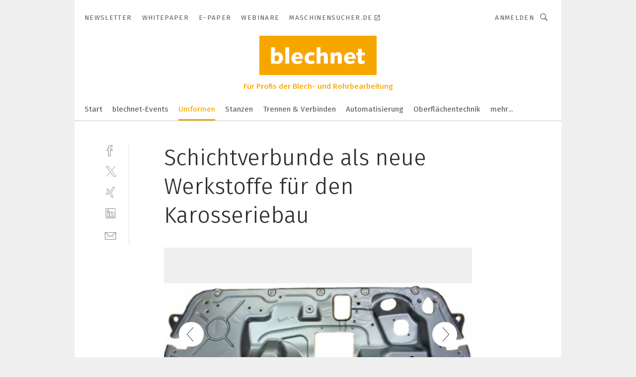

--- FILE ---
content_type: text/html; charset=UTF-8
request_url: https://www.blechnet.com/schichtverbunde-als-neue-werkstoffe-fuer-den-karosseriebau-gal-460088/?p=3
body_size: 46924
content:
<!DOCTYPE html><html lang="de">
<head>
			<meta http-equiv="X-UA-Compatible" content="IE=edge">
	<meta http-equiv="Content-Type" content="text/html; charset=UTF-8">
<meta name="charset" content="utf-8">
<meta name="language" content="de">
<meta name="robots" content="INDEX,FOLLOW,NOODP">
<meta property="description" content="Umformung einer Stirnwand aus Textilverbundblech.">
<meta property="og:description" content="Umformung einer Stirnwand aus Textilverbundblech.">
<meta property="og:title" content="Schichtverbunde als neue Werkstoffe für den Karosseriebau ">
<meta property="og:image" content="https://cdn1.vogel.de/wb4JdB_4VwWxFkB-DeIeDk4te-c=/fit-in/300x300/filters:format(jpg):quality(80)/images.vogel.de/vogelonline/bdb/769200/769298/original.jpg">
<meta property="og:image:width" content="300">
<meta property="og:image:height" content="300">
<meta name="theme-color" content="#ffffff">
<meta name="msapplication-TileColor" content="#ffffff">
<meta name="apple-mobile-web-app-title" content="blechnet">
<meta name="application-name" content="blechnet">
<meta name="facebook-domain-verification" content="dxvxo4ras0bai7zapva5dq4as0mygj">	<meta name="viewport" content="width=device-width,initial-scale=1.0">
	<meta name="robots" content="max-snippet:-1, max-image-preview:large, max-video-preview:-1">

<title>Schichtverbunde als neue Werkstoffe für den Karosseriebau  ||  Bild 3 / 7</title>
<link href="https://www.blechnet.com/schichtverbunde-als-neue-werkstoffe-fuer-den-karosseriebau-gal-460088/?p=3" rel="canonical">
<link href="https://cdn2.vogel.de/applications/14/scss/basic.css?v=1.075" media="screen,print" rel="stylesheet" type="text/css">
	<link rel="preconnect" href="https://cdn1.vogel.de/" crossorigin>
	<link rel="dns-prefetch" href="https://cdn1.vogel.de">
	<link rel="preconnect" href="https://cdn2.vogel.de/" crossorigin>
	<link rel="dns-prefetch" href="https://cdn2.vogel.de">
	<link rel="preconnect" href="https://c.delivery.consentmanager.net">
	<link rel="preconnect" href="https://cdn.consentmanager.net">
	<link rel="apple-touch-icon" sizes="180x180" href="/apple-touch-icon.png">
	<link rel="icon" type="image/png" sizes="192x192" href="/web-app-manifest-192x192.png">
	<link rel="icon" type="image/png" sizes="512x512" href="/web-app-manifest-512x512.png">
	<link rel="icon" type="image/png" sizes="96x96" href="/favicon-96x96.png">
	<link rel="icon" type="image/svg+xml" href="/favicon.svg">
	<link rel="shortcut icon" type="image/x-icon" href="/favicon.ico">
	<link rel="icon" type="image/x-icon" href="/favicon.ico">
	<link rel="alternate" href="/rss/news.xml"
	      type="application/rss+xml" title="RSS-Feed News">
	<link rel="alternate" href="/atom/news.xml"
	      type="application/atom+xml" title="ATOM-Feed News">

<script  src="https://cdn2.vogel.de/js/bundle.js?v=1.3"></script>
<script >
    //<!--
    window.gdprAppliesGlobally=true;if(!("cmp_id" in window)||window.cmp_id<1){window.cmp_id=28861}if(!("cmp_cdid" in window)){window.cmp_cdid="dad7ce8852c7"}if(!("cmp_params" in window)){window.cmp_params="&usedesign=37879"}if(!("cmp_host" in window)){window.cmp_host="b.delivery.consentmanager.net"}if(!("cmp_cdn" in window)){window.cmp_cdn="cdn.consentmanager.net"}if(!("cmp_proto" in window)){window.cmp_proto="https:"}if(!("cmp_codesrc" in window)){window.cmp_codesrc="1"}window.cmp_getsupportedLangs=function(){var b=["DE","EN","FR","IT","NO","DA","FI","ES","PT","RO","BG","ET","EL","GA","HR","LV","LT","MT","NL","PL","SV","SK","SL","CS","HU","RU","SR","ZH","TR","UK","AR","BS"];if("cmp_customlanguages" in window){for(var a=0;a<window.cmp_customlanguages.length;a++){b.push(window.cmp_customlanguages[a].l.toUpperCase())}}return b};window.cmp_getRTLLangs=function(){var a=["AR"];if("cmp_customlanguages" in window){for(var b=0;b<window.cmp_customlanguages.length;b++){if("r" in window.cmp_customlanguages[b]&&window.cmp_customlanguages[b].r){a.push(window.cmp_customlanguages[b].l)}}}return a};window.cmp_getlang=function(j){if(typeof(j)!="boolean"){j=true}if(j&&typeof(cmp_getlang.usedlang)=="string"&&cmp_getlang.usedlang!==""){return cmp_getlang.usedlang}var g=window.cmp_getsupportedLangs();var c=[];var f=location.hash;var e=location.search;var a="languages" in navigator?navigator.languages:[];if(f.indexOf("cmplang=")!=-1){c.push(f.substr(f.indexOf("cmplang=")+8,2).toUpperCase())}else{if(e.indexOf("cmplang=")!=-1){c.push(e.substr(e.indexOf("cmplang=")+8,2).toUpperCase())}else{if("cmp_setlang" in window&&window.cmp_setlang!=""){c.push(window.cmp_setlang.toUpperCase())}else{if(a.length>0){for(var d=0;d<a.length;d++){c.push(a[d])}}}}}if("language" in navigator){c.push(navigator.language)}if("userLanguage" in navigator){c.push(navigator.userLanguage)}var h="";for(var d=0;d<c.length;d++){var b=c[d].toUpperCase();if(g.indexOf(b)!=-1){h=b;break}if(b.indexOf("-")!=-1){b=b.substr(0,2)}if(g.indexOf(b)!=-1){h=b;break}}if(h==""&&typeof(cmp_getlang.defaultlang)=="string"&&cmp_getlang.defaultlang!==""){return cmp_getlang.defaultlang}else{if(h==""){h="EN"}}h=h.toUpperCase();return h};(function(){var n=document;var p=n.getElementsByTagName;var q=window;var f="";var b="_en";if("cmp_getlang" in q){f=q.cmp_getlang().toLowerCase();if("cmp_customlanguages" in q){for(var h=0;h<q.cmp_customlanguages.length;h++){if(q.cmp_customlanguages[h].l.toUpperCase()==f.toUpperCase()){f="en";break}}}b="_"+f}function g(i,e){var t="";i+="=";var s=i.length;var d=location;if(d.hash.indexOf(i)!=-1){t=d.hash.substr(d.hash.indexOf(i)+s,9999)}else{if(d.search.indexOf(i)!=-1){t=d.search.substr(d.search.indexOf(i)+s,9999)}else{return e}}if(t.indexOf("&")!=-1){t=t.substr(0,t.indexOf("&"))}return t}var j=("cmp_proto" in q)?q.cmp_proto:"https:";if(j!="http:"&&j!="https:"){j="https:"}var k=("cmp_ref" in q)?q.cmp_ref:location.href;var r=n.createElement("script");r.setAttribute("data-cmp-ab","1");var c=g("cmpdesign","");var a=g("cmpregulationkey","");var o=g("cmpatt","");r.src=j+"//"+q.cmp_host+"/delivery/cmp.php?"+("cmp_id" in q&&q.cmp_id>0?"id="+q.cmp_id:"")+("cmp_cdid" in q?"cdid="+q.cmp_cdid:"")+"&h="+encodeURIComponent(k)+(c!=""?"&cmpdesign="+encodeURIComponent(c):"")+(a!=""?"&cmpregulationkey="+encodeURIComponent(a):"")+(o!=""?"&cmpatt="+encodeURIComponent(o):"")+("cmp_params" in q?"&"+q.cmp_params:"")+(n.cookie.length>0?"&__cmpfcc=1":"")+"&l="+f.toLowerCase()+"&o="+(new Date()).getTime();r.type="text/javascript";r.async=true;if(n.currentScript&&n.currentScript.parentElement){n.currentScript.parentElement.appendChild(r)}else{if(n.body){n.body.appendChild(r)}else{var m=p("body");if(m.length==0){m=p("div")}if(m.length==0){m=p("span")}if(m.length==0){m=p("ins")}if(m.length==0){m=p("script")}if(m.length==0){m=p("head")}if(m.length>0){m[0].appendChild(r)}}}var r=n.createElement("script");r.src=j+"//"+q.cmp_cdn+"/delivery/js/cmp"+b+".min.js";r.type="text/javascript";r.setAttribute("data-cmp-ab","1");r.async=true;if(n.currentScript&&n.currentScript.parentElement){n.currentScript.parentElement.appendChild(r)}else{if(n.body){n.body.appendChild(r)}else{var m=p("body");if(m.length==0){m=p("div")}if(m.length==0){m=p("span")}if(m.length==0){m=p("ins")}if(m.length==0){m=p("script")}if(m.length==0){m=p("head")}if(m.length>0){m[0].appendChild(r)}}}})();window.cmp_addFrame=function(b){if(!window.frames[b]){if(document.body){var a=document.createElement("iframe");a.style.cssText="display:none";if("cmp_cdn" in window&&"cmp_ultrablocking" in window&&window.cmp_ultrablocking>0){a.src="//"+window.cmp_cdn+"/delivery/empty.html"}a.name=b;document.body.appendChild(a)}else{window.setTimeout(window.cmp_addFrame,10,b)}}};window.cmp_rc=function(h){var b=document.cookie;var f="";var d=0;while(b!=""&&d<100){d++;while(b.substr(0,1)==" "){b=b.substr(1,b.length)}var g=b.substring(0,b.indexOf("="));if(b.indexOf(";")!=-1){var c=b.substring(b.indexOf("=")+1,b.indexOf(";"))}else{var c=b.substr(b.indexOf("=")+1,b.length)}if(h==g){f=c}var e=b.indexOf(";")+1;if(e==0){e=b.length}b=b.substring(e,b.length)}return(f)};window.cmp_stub=function(){var a=arguments;__cmp.a=__cmp.a||[];if(!a.length){return __cmp.a}else{if(a[0]==="ping"){if(a[1]===2){a[2]({gdprApplies:gdprAppliesGlobally,cmpLoaded:false,cmpStatus:"stub",displayStatus:"hidden",apiVersion:"2.0",cmpId:31},true)}else{a[2](false,true)}}else{if(a[0]==="getUSPData"){a[2]({version:1,uspString:window.cmp_rc("")},true)}else{if(a[0]==="getTCData"){__cmp.a.push([].slice.apply(a))}else{if(a[0]==="addEventListener"||a[0]==="removeEventListener"){__cmp.a.push([].slice.apply(a))}else{if(a.length==4&&a[3]===false){a[2]({},false)}else{__cmp.a.push([].slice.apply(a))}}}}}}};window.cmp_gppstub=function(){var a=arguments;__gpp.q=__gpp.q||[];if(!a.length){return __gpp.q}var g=a[0];var f=a.length>1?a[1]:null;var e=a.length>2?a[2]:null;if(g==="ping"){return{gppVersion:"1.0",cmpStatus:"stub",cmpDisplayStatus:"hidden",apiSupport:[],currentAPI:"",cmpId:31}}else{if(g==="addEventListener"){__gpp.e=__gpp.e||[];if(!("lastId" in __gpp)){__gpp.lastId=0}__gpp.lastId++;var c=__gpp.lastId;__gpp.e.push({id:c,callback:f});return{eventName:"listenerRegistered",listenerId:c,data:true}}else{if(g==="removeEventListener"){var h=false;__gpp.e=__gpp.e||[];for(var d=0;d<__gpp.e.length;d++){if(__gpp.e[d].id==e){__gpp.e[d].splice(d,1);h=true;break}}return{eventName:"listenerRemoved",listenerId:e,data:h}}else{if(g==="hasSection"||g==="getSection"||g==="getField"||g==="getGPPString"){return null}else{__gpp.q.push([].slice.apply(a))}}}}};window.cmp_msghandler=function(d){var a=typeof d.data==="string";try{var c=a?JSON.parse(d.data):d.data}catch(f){var c=null}if(typeof(c)==="object"&&c!==null&&"__cmpCall" in c){var b=c.__cmpCall;window.__cmp(b.command,b.parameter,function(h,g){var e={__cmpReturn:{returnValue:h,success:g,callId:b.callId}};d.source.postMessage(a?JSON.stringify(e):e,"*")})}if(typeof(c)==="object"&&c!==null&&"__uspapiCall" in c){var b=c.__uspapiCall;window.__uspapi(b.command,b.version,function(h,g){var e={__uspapiReturn:{returnValue:h,success:g,callId:b.callId}};d.source.postMessage(a?JSON.stringify(e):e,"*")})}if(typeof(c)==="object"&&c!==null&&"__tcfapiCall" in c){var b=c.__tcfapiCall;window.__tcfapi(b.command,b.version,function(h,g){var e={__tcfapiReturn:{returnValue:h,success:g,callId:b.callId}};d.source.postMessage(a?JSON.stringify(e):e,"*")},b.parameter)}if(typeof(c)==="object"&&c!==null&&"__gppCall" in c){var b=c.__gppCall;window.__gpp(b.command,function(h,g){var e={__gppReturn:{returnValue:h,success:g,callId:b.callId}};d.source.postMessage(a?JSON.stringify(e):e,"*")},b.parameter,"version" in b?b.version:1)}};window.cmp_setStub=function(a){if(!(a in window)||(typeof(window[a])!=="function"&&typeof(window[a])!=="object"&&(typeof(window[a])==="undefined"||window[a]!==null))){window[a]=window.cmp_stub;window[a].msgHandler=window.cmp_msghandler;window.addEventListener("message",window.cmp_msghandler,false)}};window.cmp_setGppStub=function(a){if(!(a in window)||(typeof(window[a])!=="function"&&typeof(window[a])!=="object"&&(typeof(window[a])==="undefined"||window[a]!==null))){window[a]=window.cmp_gppstub;window[a].msgHandler=window.cmp_msghandler;window.addEventListener("message",window.cmp_msghandler,false)}};window.cmp_addFrame("__cmpLocator");if(!("cmp_disableusp" in window)||!window.cmp_disableusp){window.cmp_addFrame("__uspapiLocator")}if(!("cmp_disabletcf" in window)||!window.cmp_disabletcf){window.cmp_addFrame("__tcfapiLocator")}if(!("cmp_disablegpp" in window)||!window.cmp_disablegpp){window.cmp_addFrame("__gppLocator")}window.cmp_setStub("__cmp");if(!("cmp_disabletcf" in window)||!window.cmp_disabletcf){window.cmp_setStub("__tcfapi")}if(!("cmp_disableusp" in window)||!window.cmp_disableusp){window.cmp_setStub("__uspapi")}if(!("cmp_disablegpp" in window)||!window.cmp_disablegpp){window.cmp_setGppStub("__gpp")};
    //-->
</script>
<script >
    //<!--
    
				window.cmp_block_inline = true;
				window.cmp_block_unkown = false;
				window.cmp_block_sync = false;
				window.cmp_block_img = false;
				window.cmp_block_samedomain = false;
				window.cmp_setlang = "DE";
			
    //-->
</script>
<script  src="https://cdn2.vogel.de/js/vendors/touchswipe/jquery.touchswipe.min.js"></script>
<script type="text/plain" data-cmp-vendor="c5035" class="cmplazyload" data-cmp-block="contentpass">
    //<!--
    
                             
                     function isFirefox() {
                            return navigator.userAgent.toLowerCase().indexOf("firefox") >= 0;
                            }
                         $(document).ready(function () {
                         console.log(isFirefox());
                        var is_adblocker = false;
                        // keine Recht für Google
                        if (typeof adsBlocked == "undefined") {
                            function adsBlocked(callback) {
                                if (typeof __tcfapi != "undefined") {
                                    __tcfapi("addEventListener", 2, function (tcData, success) {
                                        var x = __tcfapi("getCMPData");
                                        if (
                                            "purposeConsents" in x &&
                                            "1" in x.purposeConsents && x.purposeConsents["1"] &&
                                            "vendorConsents" in x && "755" in x.vendorConsents && x.vendorConsents["755"]
                                        ) {
                                            if(isFirefox()){
                                            
                                                $req = fetch(new Request("https://pagead2.googlesyndication.com",{method:"HEAD",mode:"no-cors"}));
                                                $req.then(function (response) {
                                                    return response;
                                                }).then(function (response) {
                                                    callback(false);
                                                }).catch(function (exception) {
                                                    callback(true);
                                                });
                                            }
                                            else{
                                                var ADS_URL = "https://pagead2.googlesyndication.com/pagead/js/adsbygoogle.js";
                                                var xhr = new XMLHttpRequest();
                                                xhr.onreadystatechange = function () {
                                                    if (xhr.readyState == XMLHttpRequest.DONE) {
                                                        callback(xhr.status === 0 || xhr.responseURL !== ADS_URL);
                                                    }
                                                };
                                                xhr.open("HEAD", ADS_URL, true);
                                                xhr.send(null);
                                            }
                                           
                                            
                        
                                        } else {
                                            callback(true);
                                        }
                                    });
                                } else {
                                    callback(true);
                                }
                            }
                        }
                        // AdsBlocked - Funktion wird erst später geladen und auch nicht mit Contentpass!!!!
                        adsBlocked(function (blocked) {
                            is_adblocker = !!blocked ;
                            console.log(is_adblocker?"Ads blocked":"Ads not Blocked");
                            if (typeof __tcfapi != "undefined") {
                                __tcfapi("addEventListener", 2, function (tcData, success) {
                                    var cmpdata = __tcfapi("getCMPData");
                                    // Wenn keine Zustimmung für GoogleAds vorhanden ist
                                    if ((!success ||
                                            is_adblocker ||
                                            !("vendorConsents" in cmpdata) ||
                                            !("755" in cmpdata.vendorConsents) ||
                                            !(cmpdata.vendorConsents["755"])) && 
                                            (tcData.eventStatus === "tcloaded" || tcData.eventStatus === "useractioncomplete")
                                        ) {
                                        $.get("/wb/1/", function (OBJ_response) {
                                            if (OBJ_response.content) {
                                                var OBJ_element = document.createElement("div");
                                                $(OBJ_element).append(OBJ_response.content);
                                                $("body").prepend(OBJ_element.firstChild);
                                            }
                                        });
                                        $.get("/wb/2/", function (OBJ_response) {
                                            if (OBJ_response.content) {
                                                var OBJ_element_ref = document.getElementById("advertisement_06");
                                                var OBJ_element = document.createElement("div");
                                                $(OBJ_element).append(OBJ_response.content);
                                                OBJ_element_ref.append(OBJ_element.firstChild);
                                            }
                                        });
                                        $.get("/wb/3/", function (OBJ_response) {
                                            if (OBJ_response.content) {
                                                var OBJ_element_ref = document.getElementById("advertisement_04");
                                                var OBJ_element = document.createElement("div");
                                                $(OBJ_element).append(OBJ_response.content);
                                                OBJ_element_ref.append(OBJ_element.firstChild);
                                            }
                                        });
                                    }
                                    __tcfapi("removeEventListener", 2, function (success) {}, tcData.listenerId);
                                });
                            }
                        });
                        });
    //-->
</script>
	<!--[if lt IE 9]>
	<script>document.createElement("video");
	document.createElement("header");
	document.createElement("section");
	document.createElement("article");
	document.createElement("footer");</script>
	<![endif]-->

    <!-- truffle.one blockiert bis zum Consent -->
    <script type="text/plain" class="cmplazyload" data-cmp-vendor="c58464">
        var jss = document.getElementsByTagName("script");
        for (var j = jss.length; j >= 0; j--) {
            if (jss[j]) {
                if (jss[j].getAttribute("src") && jss[j].getAttribute("src").indexOf("api.truffle.one/static/getWebData.js") != -1) {
                    jss[j].parentNode.removeChild(jss[j]);
                }
            }
        }
        var t1_params = t1_params || [];
        t1_params.push(["118", "118"]);
        var t = document["createElement"]("script"), i;
        t["type"] = "text/javascript";
        t["src"] = window["location"]["href"]["split"]("/")[0] + "//api.truffle.one/static/getWebData.js";
        i = document["getElementsByTagName"]("script")[0];
        i["parentNode"]["insertBefore"](t, i);
    </script>
	
    <script class="cmplazyload" data-cmp-block="contentpass" data-cmp-vendor="755"
            data-cmp-src="https://securepubads.g.doubleclick.net/tag/js/gpt.js" type="text/plain"></script>

    <script type="text/plain" class="cmplazyload" data-cmp-vendor="755" data-cmp-block="contentpass">
        var googletag = googletag || {};
        googletag.cmd = googletag.cmd || [];
    </script>

            <!-- This nees to be 'text/plain' otherwise banners wont work -->
	    <!-- GPT -->
	    <script type="text/plain" class="cmplazyload" data-cmp-vendor="755" data-cmp-block="contentpass">

		    try
		    {
			    // Array anlegen fuer spaetere Speicherung
			    var ARR_unknown_slots = [];

			    googletag.cmd.push(function ()
			    {

				    // Client
				    var STR_client = "/2686/blechnet.com/umformen_gallery";

                    // Groessen
                    var ARR_sizes = [{"type":"slot","size":[[960,252],[980,90],[728,90],[468,60],[1,1]],"mappings":[[[0,0],[1,1]],[[1025,0],[[960,252],[728,90],[468,60],[1,1]]],[[1300,0],[[960,252],[980,90],[728,90],[468,60],[1,1]]]],"id":"advertisement_01"},{"type":"slot","size":[[420,600],[300,600],[160,600],[1,1]],"mappings":[[[0,0],[1,1]],[[1025,0],[[420,600],[300,600],[160,600],[1,1]]]],"id":"advertisement_02"},{"type":"slot","size":[[161,600],[121,600],[1,1]],"mappings":[[[0,0],[1,1]],[[1025,0],[[161,600],[121,600],[1,1]]]],"id":"advertisement_03"},{"type":"slot","size":[[1180,250],[960,250],[728,91],[301,630],[301,330],[301,280],[301,180]],"mappings":[[[0,0],[[301,180],[301,280],[1,1]]],[[1025,0],[[960,250],[728,91],[1,1]]],[[1541,0],[[1180,250],[960,250],[728,91],[1,1]]]],"id":"advertisement_04"},{"type":"slot","size":[[300,631],[300,630],[300,331],[300,330],[300,281],[300,280],[1,1]],"mappings":[[[0,0],[[300,631],[300,630],[300,331],[300,330],[300,281],[300,280],[1,1]]]],"id":"advertisement_06"}];

                    // Groessen durchlaufen
                    for (var INT_i = 0; INT_i < ARR_sizes.length; INT_i++) {

                        // Mapping vorhanden
                        if (ARR_sizes[INT_i].mappings) {

                            // Mappings durchlaufen
                            var OBJ_size_mapping = googletag.sizeMapping();
                            for (var INT_j = 0; INT_j < ARR_sizes[INT_i].mappings.length; INT_j++) {
                                OBJ_size_mapping.addSize(ARR_sizes[INT_i].mappings[INT_j][0], ARR_sizes[INT_i].mappings[INT_j][1]);
                            } // end for

                        } // end if

                        // Typen
                        switch (ARR_sizes[INT_i].type) {

                            // Slot:
                            case "slot":
                                googletag
                                    .defineSlot(STR_client, ARR_sizes[INT_i].size, ARR_sizes[INT_i].id)
                                    .defineSizeMapping(OBJ_size_mapping.build())
                                    .setCollapseEmptyDiv(true, true)
                                    .addService(googletag.pubads());
                                console.debug("Ad Slot " + ARR_sizes[INT_i].id + " created " );
                                break;
                                
                            //Fluid
                            case "fluid":
                                googletag
                                    .defineSlot(ARR_sizes[INT_i].path, ARR_sizes[INT_i].size, ARR_sizes[INT_i].id)
                                    .setCollapseEmptyDiv(true, true)
                                    .addService(googletag.pubads());
                                console.debug("Ad Slot " + ARR_sizes[INT_i].id + " created ");
                                break;

                            default:
	                            console.debug("Ad Slot unknown");

                        } // end switch

                    } // end for
console.debug("hier beginnt targeting 'wallpaper'");
	                // Banner aktivieren
	                googletag.pubads().setTargeting("kw", 'wallpaper');
console.debug("hier targeting ende 'wallpaper'");
console.debug("slotRequested anfang");
	                googletag.pubads().addEventListener("slotRequested", function (event)
	                {
		                // Nachricht in Konsole
		                console.debug("Ad Slot " + event.slot.getSlotElementId() + " requested");
	                });

                    googletag.pubads().addEventListener("slotResponseReceived", function (event) {
                        // Nachricht in Konsole
                        console.debug("Ad Slot " + event.slot.getSlotElementId() + " response received");
                    });
                    googletag.pubads().addEventListener("slotRenderEnded", function (event) {

                        try {

                            // Creative geladen
                            if (
                                //typeof event.creativeId !== "undefined" && event.creativeId !== null &&
                                typeof event.slot !== "undefined"
                            ) {

                                // Slot nicht leer
                                if (!event.isEmpty) {

                                    // Nachricht in Konsole
                                    console.debug("Ad Slot " + event.slot.getSlotElementId() + " rendered");
                                    
                                    // Slot als jQuery Objekt speichern
                                    var OBJ_slot = $("div#" + event.slot.getSlotElementId());

                                    // Slot einblenden (falls ausgeblendet)
                                    OBJ_slot.show();
                                    
                                    // Eigene Slots durchlaufen (keine Manipulation von z.B. BusinessAd)
                                    var BOO_found = false;

                                    for (var INT_i = 0; INT_i < ARR_sizes.length; INT_i++) {

                                        // Slot bekannt
                                        if (event.slot.getSlotElementId() === ARR_sizes[INT_i].id) {

                                            // Element gefunden
                                            BOO_found = true;
                                         
                                            // iFrame
                                            var OBJ_iframe = OBJ_slot.find("iframe");


                                            // Kein iFrame, aber Tracking-Pixel
                                            if (
                                                OBJ_slot.find("ins>ins").length > 0 &&
                                                OBJ_slot.find("ins>ins").height() === 1
                                            ) {

                                                // Slot ausblenden
                                                OBJ_slot.hide();

                                                // Nachricht in Konsole
                                                console.debug("Ad Slot " + event.slot.getSlotElementId() +
                                                    " hidden (ins)");

                                            }
                                            // iFrame vorhanden
                                            else if (OBJ_iframe.length > 0) {
                                                // iFrame
                                                var OBJ_iframe_content = OBJ_iframe.contents();

                                                // Tracking-Pixel nicht vorhanden
                                                if (
                                                    (
                                                        OBJ_iframe_content.find("body>img").length === 0 ||
                                                        OBJ_iframe_content.find("body>img").height() > 1
                                                    ) &&
                                                    (
                                                        OBJ_iframe_content.find("body>div>img").length ===
                                                        0 ||
                                                        OBJ_iframe_content.find("body>div>img").height() >
                                                        1
                                                    ) &&
                                                    OBJ_iframe_content.find("body>div>amp-pixel").length ===
                                                    0 &&
                                                    OBJ_iframe_content.find("body>amp-pixel").length === 0
                                                ) {
                                                    let native_ad = OBJ_iframe_content.find(".native-ad").length;
                                                    
                                                    // Background transparent im iFrame
                                                    OBJ_iframe_content.find("head").append('<style type="text/css">body{background: transparent !important;}</style>');

                                                    if(native_ad == 1){

                                                        // Stylesheet ebenfalls in iFrame kopieren
                                                        var STR_stylesheet = "https://cdn2.vogel.de/applications/14/scss/native-ads.css?v=0.19";
                                                        OBJ_iframe_content.find("head").append($("<link/>", {
                                                            rel: "stylesheet",
                                                            href: STR_stylesheet,
                                                            type: "text/css"
                                                        }));
                                                         // CSS-Klasse der Buchung nach aussen uebertragen (nur div)
                                                        OBJ_slot.find("div:first").addClass(
                                                            OBJ_iframe_content.find(".native-ad").attr("class")
                                                        );
                                                        // Klasse in Iframe löschen
                                                        OBJ_iframe_content.find(".native-ad").attr("class","");
    
                                                        OBJ_slot.find("div:first").addClass(
                                                        OBJ_iframe_content.find("body>div>article:not(#whitespace_click)").attr("class")
                                                        );

                                                        OBJ_slot.find("div:first").addClass(
                                                        OBJ_iframe_content.find("body>article:not(#whitespace_click)").attr("class")
                                                        );
                                                    OBJ_iframe_content.find("body>div>article:not(#whitespace_click)").attr("class", "");
                                                    OBJ_iframe_content.find("body>article:not(#whitespace_click)").attr("class", "");
    
                                                        // Nachricht in Konsole
                                                        console.debug("Ad Slot " + event.slot.getSlotElementId() +
                                                            " manipulated: native-ad");

                                                    }else{
                                                    let infClasses = ".lb728, .fs468, .sky, .ca300, .hs2, .sky_hs2, .hs1_160, .hs1_120, .sky_hs1,.sky_hs2, .billboard,.sky_bg980_r,.bb399, .sky, .sky_left, .billboard_inText,.sky_second_160,.sky_second_161,.sky_fixed,.bg_lb, .wall_lb";
                                                    // CSS-Klasse der Buchung nach aussen uebertragen (nur div)
                                                    OBJ_slot.find("div:first").addClass(
                                                        OBJ_iframe_content.find(infClasses).attr("class")
                                                    );
                                                    // Nach Außen übertragene Klasse entfernen
                                                    OBJ_iframe_content.find(infClasses).attr("class", "");
                                               
                                                    // Style und whitespace_click muss mit raus fuer brandgate
                                                    OBJ_iframe_content.find("body>style:first").clone().insertBefore(OBJ_slot.find("div:first"));
                                                    OBJ_iframe_content.find("div#whitespace_click").css('height', '100%');
                                                    OBJ_iframe_content.find("div#whitespace_click").insertBefore(OBJ_slot.find("div:first"));


                                                    // Nachricht in Konsole
                                                    console.debug("Ad Slot " + event.slot.getSlotElementId() +
                                                        " manipulated no native-ad");
                                                    }
                                                    
                                                    
                                                } else {

                                                    // Slot ausblenden
                                                    OBJ_iframe.hide();

                                                    // Nachricht in Konsole
                                                    console.debug("Ad Slot " + event.slot.getSlotElementId() +
                                                        " hidden (iframe img/amp-pixel)");

                                                } // end if

                                            }
                                            // Kein iFrame, aber Tracking-Pixel
                                            else if (OBJ_slot.find("img").height() === 1) {

                                                // Slot ausblenden
                                                OBJ_slot.hide();

                                                // Nachricht in Konsole
                                                console.debug("Ad Slot " + event.slot.getSlotElementId() +
                                                    " hidden (img)");

                                            } // end if

                                        } // end if

                                    } // end for

                                    // Slot nicht gefunden
                                    if (!BOO_found) {

                                        // Slot merken, ausblenden und Nachrichten in Konsole
                                        var STR_ba_id = event.slot.getSlotElementId();

                                        setTimeout(function () {
                                            var OBJ_ba = $("#" + STR_ba_id);
                                            if (
                                                OBJ_ba.is(":visible") === false ||
                                                OBJ_ba.is(":hidden") === true
                                            ) {
                                                ARR_unknown_slots.push(STR_ba_id);
                                                console.debug("Ad Slot " + STR_ba_id + " unknown empty");
                                            } else {
                                                console.debug("Ad Slot " + STR_ba_id + " unkown");
                                            }
                                        }, 500);

                                    } // end if

                                } else {
                                    // Entfernen von nicht gerenderten Werbeanzeigen, damit Darstellung in Zweierelement passt
									let adElement = document.getElementById(event.slot.getSlotElementId());
									
									if (adElement && adElement.parentNode) {
									    let parentNodeOfAdDiv = adElement.parentNode;
									
									    if (
									        parentNodeOfAdDiv.tagName === "SECTION" &&
									        parentNodeOfAdDiv.getAttribute("data-section-id") &&
									        parentNodeOfAdDiv.getAttribute("data-section-id").includes("section_advertisement")
									    ) {
									        parentNodeOfAdDiv.remove();
									    }
									}
                                } // end if

                            } // end if

                        } catch (OBJ_err) {
                            console.debug(OBJ_err);
                        }

                    });
                    
                     							console.debug("ABA_CLIENT_ENABLED is true");
                            if (typeof t1_aba === "function") {
                                try {
                                    // Versuche, t1_aba aufzurufen
                                    t1_aba(googletag, function(updatedGoogletag) {
                                        // enableSingleRequest und enableServices aufrufen, nachdem die Anfrage abgeschlossen ist
                                        updatedGoogletag.pubads().enableSingleRequest();
                                        updatedGoogletag.enableServices();
                                        console.log("T1: GPT enabled after ABA targeting.");
                                        console.debug("Slots created");
                                        googletag = updatedGoogletag;
                                        initDisplay();
                                    });
                                } catch (error) {
                                    // Fallback im Fehlerfall des t1_aba-Aufrufs
                                    console.log("T1: Error calling t1_aba: ", error);
                                    googletag.pubads().enableSingleRequest();
                                    googletag.enableServices();
                                    console.debug("Slots created");
                                    initDisplay();
                                }
                            } else {
                                // Wenn t1_aba nicht definiert ist, enableServices direkt aufrufen
                                console.log("T1: t1_aba not defined");
                                googletag.pubads().enableSingleRequest();
                                googletag.enableServices();
                                console.debug("Slots created");
                                initDisplay();
                            }
                        
           
                  
                    });
        
                    } catch (OBJ_err) {
                        // Nix
                        console.warn("Ad Error - define /2686/blechnet.com/umformen_gallery");
            } // end try
        </script>
                <script type="text/plain" class="cmplazyload" data-cmp-vendor="755" data-cmp-block="contentpass">
            function displaydfp() {
                try {
                    googletag.cmd.push(
                        function () {
                            let d = [];
                            window.googletag.pubads().getSlots().forEach(function(element){
                                if ($("#" + element.getSlotId().getDomId()).length === 0) {
                                    d.push(element.getSlotId().getDomId());
                                } else {
                                    googletag.display(element.getSlotId().getDomId());
                                }
                            });
                            console.debug("all Slots displayed");
                            console.debug({"not used Slots": d});
                        });
                } catch (e) {
                    console.debug(e);
                }
            }
            
            function initDisplay(){
                  if (document.readyState === 'loading') {
                    document.addEventListener('DOMContentLoaded', displaydfp);
                } else {
                    displaydfp();
                }
            }

        </script>
    		<!-- BusinessAd -->
		<script>
			var Ads_BA_ADIDsite = "blechnet.com";
			var Ads_BA_ADIDsection = "themen";//bzw. passende Rubrik
			var Ads_BA_keyword = "";
		</script>
	    <script
			    class="cmplazyload" data-cmp-vendor="755" type="text/plain" data-cmp-block="contentpass" id="ba_script" onload="notifyBA()"
			    src="about:blank" data-cmp-src="https://storage.googleapis.com/ba_utils/blechnet.com.js"></script>
	    <script  class="cmplazyload" data-cmp-vendor="755" type="text/plain" data-cmp-block="contentpass">
		    function notifyBA(){
                window.dispatchEvent(new Event("__baCMPReady"));
            }
	    </script>
        <style>
            #Ads_BA_CAD2::before, #Ads_BA_CAD::before {
                content:"Anzeige";
                text-align:center;
                margin-bottom:6px;
                font-size:10px;
                display:block;
            }
        </style>
    
		<!-- GTM Vars -->
	<script>
		var dataLayer = [
			{
				"environment": "production", // Umgebung
				"id": "14", // App-ID
                                				"content_type": "artikelgalerie",
                                                				"logged_in": false, // User is logged in
				"accessToPaid": false, // Access paid
								"dimension1": "bln:artikelgalerie:460088 schichtverbunde-als-neue-werkstoffe-fuer-den-karosseriebau--bild-3-7", // Shortcut:Type:ID
				"dimension2": "themen:umformen", // Custom Audience
								"dimension4": "460088", // Content-ID
				"dimension7": "/schichtverbunde-als-neue-werkstoffe-fuer-den-karosseriebau-gal-460088/?p=3", // URL
																
			}
		];
	</script>
</head>
<body data-infinity-id="default" data-infinity-type="layout">
<!-- No Bookmark-layer -->    <!-- GTM Code -->
    <noscript>
        <iframe src="https://www.googletagmanager.com/ns.html?id=GTM-WBWKPCW"
                height="0" width="0" style="display:none;visibility:hidden"></iframe>
    </noscript>
    <!-- Automatisches Blockieren vom CMP vermeiden -->
    <script type="text/plain" class="cmplazyload" data-cmp-vendor="s905"  data-cmp-block="contentpass" >(function (w, d, s, l, i)
		{
			w[l] = w[l] || [];
			w[l].push({
				'gtm.start':
					new Date().getTime(), event: 'gtm.js'
			});
			var f = d.getElementsByTagName(s)[0],
				j = d.createElement(s), dl = l != 'dataLayer' ? '&l=' + l : '';
			j.async = true;
			j.src =
				'https://www.googletagmanager.com/gtm.js?id=' + i + dl;
			f.parentNode.insertBefore(j, f);
		})(window, document, 'script', 'dataLayer', 'GTM-WBWKPCW');
	</script>
	<!-- GA Code: no config found -->

<!-- No Jentis --><!-- No Jentis Datalayer -->		<div id="advertisement_01" class="cmplazyload gpt inf-leaderboard" data-cmp-vendor="755"
         data-ad-id="advertisement_01" data-infinity-type="ad" data-infinity-id="v1/advertisement_01">
	</div>
    		<div id="advertisement_02" class="cmplazyload gpt " data-cmp-vendor="755"
         data-ad-id="advertisement_02" data-infinity-type="ad" data-infinity-id="v1/advertisement_02">
	</div>
	    	<div id="advertisement_03" class="cmplazyload gpt " data-cmp-vendor="755"
         data-ad-id="advertisement_03" data-infinity-type="ad" data-infinity-id="v1/advertisement_03">
	</div>
    		<div id="advertisement_11" class="cmplazyload gpt " data-cmp-vendor="755"
         data-ad-id="advertisement_11" data-infinity-type="ad" data-infinity-id="v1/advertisement_11">
	</div>
		<div id="advertisement_12" class="cmplazyload gpt " data-cmp-vendor="755"
         data-ad-id="advertisement_12" data-infinity-type="ad" data-infinity-id="v1/advertisement_12">
	</div>
<div class="inf-website">
	<div id="mainwrapper" class="inf-wrapper">
		<section class="inf-mainheader" data-hj-ignore-attributes>
	<div class="inf-mainheader__wrapper">
		<div class="inf-icon inf-icon--menu inf-mainheader__menu-icon"></div>
		
				
<ul class="inf-servicenav">
    	<a class="inf-btn inf-btn--small inf-btn--info inf-servicenav__btn" title=""
	   href="" style="display: none"></a>
    			<li class="inf-servicenav__item ">
				<a class=" inf-servicenav__link inf-flex inf-flex--a-center" title="Newsletter&#x20;&#x7C;&#x20;blechnet" rel="noopener"
                   href="&#x2F;newsletter&#x2F;anmeldungen&#x2F;" target="_self" id="menu-page_5fd13546bce6f">

                    					<span class="inf-servicenav__item-name">
                    Newsletter                    </span>
                    				</a>
			</li>
        			<li class="inf-servicenav__item ">
				<a class=" inf-servicenav__link inf-flex inf-flex--a-center" title="Whitepaper&#x20;f&#xFC;r&#x20;die&#x20;Blechbearbeitung" rel="noopener"
                   href="&#x2F;whitepaper&#x2F;" target="_self" id="menu-page_5bfe71f32d72f">

                    					<span class="inf-servicenav__item-name">
                    Whitepaper                    </span>
                    				</a>
			</li>
        			<li class="inf-servicenav__item ">
				<a class=" inf-servicenav__link inf-flex inf-flex--a-center" title="E-Paper" rel="noopener"
                   href="&#x2F;e-paper&#x2F;" target="_self" id="menu-page_63b527f83e7b1">

                    					<span class="inf-servicenav__item-name">
                    E-Paper                    </span>
                    				</a>
			</li>
        			<li class="inf-servicenav__item ">
				<a class=" inf-servicenav__link inf-flex inf-flex--a-center" title="Webinare&#x20;f&#xFC;r&#x20;die&#x20;Blechbearbeitung" rel="noopener"
                   href="&#x2F;webinare&#x2F;" target="_self" id="menu-page_5bfe6d3ca9cf0">

                    					<span class="inf-servicenav__item-name">
                    Webinare                    </span>
                    				</a>
			</li>
        			<li class="inf-servicenav__item ">
				<a class="externallink inf-servicenav__link inf-flex inf-flex--a-center" title="Maschinensucher.de" rel="noopener, nofollow"
                   href="https&#x3A;&#x2F;&#x2F;www.maschinensucher.de&#x2F;" target="_blank" id="menu-page_603f5ce770c93">

                    					<span class="inf-servicenav__item-name">
                    Maschinensucher.de                    </span>
                    						<span class="inf-marginleft-micro inf-icon inf-icon--link-extern inf-externallink-icon"></span>
                    				</a>
			</li>
        </ul>

		<div class="inf-mobile-menu">
			<img alt="Mobile-Menu" title="Mobile Menu" class="inf-mobile-menu__dropdown-arrow" src="https://cdn2.vogel.de/img/arrow_dropdown.svg">

			<form action="/suche/"
			      method="get"
			      class="inf-mobile-search">
				<label> <input type="text" placeholder="Suchbegriff eingeben"
				               class="inf-form-input-text inf-mobile-search__input" name="k"> </label>
				<button type="submit" id="search_submit_header-mobile" class="inf-icon inf-icon--search inf-mobile-search__button">
				</button>
			</form>
			
						<div class="inf-mobile-menu__cta-btn-wrapper">
								<a class="inf-btn inf-btn--info inf-full-width" title=""
				   href="" style="display: none"></a>
			</div>
			
						<ul class="inf-mobile-menu__content inf-mobile-menu__content--servicenav">
				<li class="inf-mobile-menu__item					"
			    id="page_5fd13546bce6f-mobile">
				
								<a title="Newsletter&#x20;&#x7C;&#x20;blechnet"
				   href="&#x2F;newsletter&#x2F;anmeldungen&#x2F;"
					target="_self" rel="noopener"                   class="inf-mobile-menu__link"
                   id="menu-page_5fd13546bce6f-mobile">
					Newsletter				</a>
				
				
								
			</li>
					<li class="inf-mobile-menu__item					"
			    id="page_5bfe71f32d72f-mobile">
				
								<a title="Whitepaper&#x20;f&#xFC;r&#x20;die&#x20;Blechbearbeitung"
				   href="&#x2F;whitepaper&#x2F;"
					target="_self" rel="noopener"                   class="inf-mobile-menu__link"
                   id="menu-page_5bfe71f32d72f-mobile">
					Whitepaper				</a>
				
				
								
			</li>
					<li class="inf-mobile-menu__item					"
			    id="page_63b527f83e7b1-mobile">
				
								<a title="E-Paper"
				   href="&#x2F;e-paper&#x2F;"
					target="_self" rel="noopener"                   class="inf-mobile-menu__link"
                   id="menu-page_63b527f83e7b1-mobile">
					E-Paper				</a>
				
				
								
			</li>
					<li class="inf-mobile-menu__item					"
			    id="page_5bfe6d3ca9cf0-mobile">
				
								<a title="Webinare&#x20;f&#xFC;r&#x20;die&#x20;Blechbearbeitung"
				   href="&#x2F;webinare&#x2F;"
					target="_self" rel="noopener"                   class="inf-mobile-menu__link"
                   id="menu-page_5bfe6d3ca9cf0-mobile">
					Webinare				</a>
				
				
								
			</li>
					<li class="inf-mobile-menu__item					"
			    id="page_603f5ce770c93-mobile">
				
								<a title="Maschinensucher.de"
				   href="https&#x3A;&#x2F;&#x2F;www.maschinensucher.de&#x2F;"
					target="_blank" rel="noopener"                   class="inf-mobile-menu__link"
                   id="menu-page_603f5ce770c93-mobile">
					Maschinensucher.de				</a>
				
				
								
			</li>
		</ul>
			
			<ul class="inf-mobile-menu__content">
				<li class="inf-mobile-menu__item					"
			    id="home-mobile">
				
								<a title="Blechnet&#x20;-&#x20;DAS&#x20;BRANCHEN-PORTAL"
				   href="&#x2F;"
					target="_self" rel="noopener"                   class="inf-mobile-menu__link"
                   id="menu-home-mobile">
									</a>
				
				
								
			</li>
					<li class="inf-mobile-menu__item					"
			    id="page_69690d35ada81-mobile">
				
								<a title="blechnet-Events"
				   href="&#x2F;blechnet-events&#x2F;"
					target="_self" rel="noopener"                   class="inf-mobile-menu__link"
                   id="menu-page_69690d35ada81-mobile">
					blechnet-Events				</a>
				
				
								
			</li>
					<li class="inf-mobile-menu__item					 inf-mobile-menu__item--active"
			    id="page_silver_14_page_9-mobile">
				
								<a title="Umformen&#x20;in&#x20;der&#x20;Blechbearbeitung"
				   href="&#x2F;umformen&#x2F;"
					target="_self" rel="noopener"                   class="inf-mobile-menu__link inf-mobile-menu__link--active"
                   id="menu-page_silver_14_page_9-mobile">
					Umformen				</a>
				
				
								
			</li>
					<li class="inf-mobile-menu__item					"
			    id="page_silver_14_page_8-mobile">
				
								<a title="Stanztechnik&#x20;in&#x20;der&#x20;Blechbearbeitung"
				   href="&#x2F;stanzen&#x2F;"
					target="_self" rel="noopener"                   class="inf-mobile-menu__link"
                   id="menu-page_silver_14_page_8-mobile">
					Stanzen				</a>
				
				
								
			</li>
					<li class="inf-mobile-menu__item					"
			    id="page_silver_14_page_1-mobile">
				
								<a title="Trenntechnik&#x20;und&#x20;Verbindungstechnik&#x20;in&#x20;der&#x20;Blechbearbeitung"
				   href="&#x2F;trenntechnik-verbindungstechnik&#x2F;"
					target="_self" rel="noopener"                   class="inf-mobile-menu__link"
                   id="menu-page_silver_14_page_1-mobile">
					Trennen &amp; Verbinden				</a>
				
				
								
			</li>
					<li class="inf-mobile-menu__item					"
			    id="page_silver_14_page_5-mobile">
				
								<a title="Automatisierung&#x20;in&#x20;der&#x20;Blechbearbeitung"
				   href="&#x2F;automatisierung&#x2F;"
					target="_self" rel="noopener"                   class="inf-mobile-menu__link"
                   id="menu-page_silver_14_page_5-mobile">
					Automatisierung				</a>
				
				
								
			</li>
					<li class="inf-mobile-menu__item					"
			    id="page_silver_14_page_2-mobile">
				
								<a title="Oberfl&#xE4;chentechnik&#x20;in&#x20;der&#x20;Blechbearbeitung"
				   href="&#x2F;oberflaechentechnik&#x2F;"
					target="_self" rel="noopener"                   class="inf-mobile-menu__link"
                   id="menu-page_silver_14_page_2-mobile">
					Oberflächentechnik				</a>
				
				
								
			</li>
					<li class="inf-mobile-menu__item					"
			    id="page_silver_14_page_6-mobile">
				
								<a title="Konstruktion&#x20;in&#x20;der&#x20;Blechbearbeitung&#x20;"
				   href="&#x2F;konstruktion&#x2F;"
					target="_self" rel="noopener"                   class="inf-mobile-menu__link"
                   id="menu-page_silver_14_page_6-mobile">
					Konstruktion				</a>
				
				
								
			</li>
					<li class="inf-mobile-menu__item					"
			    id="page_silver_14_page_3-mobile">
				
								<a title="Messtechnik&#x20;und&#x20;Pr&#xFC;ftechnik&#x20;f&#xFC;r&#x20;die&#x20;Blechbearbeitung&#x20;"
				   href="&#x2F;messtechnik-prueftechnik&#x2F;"
					target="_self" rel="noopener"                   class="inf-mobile-menu__link"
                   id="menu-page_silver_14_page_3-mobile">
					Messen &amp; Prüfen				</a>
				
				
								
			</li>
					<li class="inf-mobile-menu__item					"
			    id="page_silver_14_page_4-mobile">
				
								<a title="Zulieferungen&#x20;in&#x20;der&#x20;Blechbearbeitung"
				   href="&#x2F;zulieferungen&#x2F;"
					target="_self" rel="noopener"                   class="inf-mobile-menu__link"
                   id="menu-page_silver_14_page_4-mobile">
					Zulieferungen				</a>
				
				
								
			</li>
					<li class="inf-mobile-menu__item					"
			    id="page_silver_14_page_7-mobile">
				
								<a title="Betriebsausr&#xFC;stung&#x20;f&#xFC;r&#x20;die&#x20;Blechbearbeitung"
				   href="&#x2F;betriebsausruestungen&#x2F;"
					target="_self" rel="noopener"                   class="inf-mobile-menu__link"
                   id="menu-page_silver_14_page_7-mobile">
					Betriebsausrüstungen				</a>
				
				
								
			</li>
					<li class="inf-mobile-menu__item					"
			    id="page_silver_14_page_11-mobile">
				
								<a title="Management&#x20;in&#x20;der&#x20;Blechbearbeitung"
				   href="&#x2F;management&#x2F;"
					target="_self" rel="noopener"                   class="inf-mobile-menu__link"
                   id="menu-page_silver_14_page_11-mobile">
					Management				</a>
				
				
								
			</li>
					<li class="inf-mobile-menu__item					"
			    id="page_silver_14_page_16-mobile">
				
								<a title="Forschung&#x20;und&#x20;Entwicklung&#x20;in&#x20;der&#x20;Blechbearbeitung"
				   href="&#x2F;forschung&#x2F;"
					target="_self" rel="noopener"                   class="inf-mobile-menu__link"
                   id="menu-page_silver_14_page_16-mobile">
					Forschung &amp; Entwicklung				</a>
				
				
								
			</li>
					<li class="inf-mobile-menu__item inf-relative					"
			    id="page_silver_14_page_10-mobile">
				
								<a title="Blechnet&#x20;-&#x20;Specials&#x20;zu&#x20;den&#x20;wichtigsten&#x20;Messen."
				   href="&#x2F;specials&#x2F;"
					target="_self" rel="noopener"                   class="inf-mobile-menu__link&#x20;inf-mobile-menu__link--with-subnav"
                   id="menu-page_silver_14_page_10-mobile">
					Specials				</a>
				
				
													
										<a href="#" class="inf-subnav__icon inf-toggle inf-icon--arrow-dropdown"></a>
					
										<ul class="inf-mobile-subnav">
	
				<li class="inf-mobile-subnav__item" id="page_silver_14_page_21-mobile">
								<a id="menu-page_silver_14_page_21-mobile" title="Schweissen&#x20;&amp;&#x20;Schneiden" class="inf-mobile-subnav__link" href="&#x2F;specials&#x2F;schweissen-schneiden&#x2F;">Schweissen &amp; Schneiden</a>			</li>
		
					<li class="inf-mobile-subnav__item" id="page_silver_14_page_18-mobile">
								<a id="menu-page_silver_14_page_18-mobile" title="Stanztec" class="inf-mobile-subnav__link" href="&#x2F;specials&#x2F;stanztec&#x2F;">Stanztec</a>			</li>
		
					<li class="inf-mobile-subnav__item" id="page_silver_14_page_20-mobile">
								<a id="menu-page_silver_14_page_20-mobile" title="Rohrbearbeitung&#x20;" class="inf-mobile-subnav__link" href="&#x2F;specials&#x2F;rohrbearbeitung&#x2F;">Rohrbearbeitung</a>			</li>
		
					<li class="inf-mobile-subnav__item" id="page_silver_14_page_14-mobile">
								<a id="menu-page_silver_14_page_14-mobile" title="Blechexpo" class="inf-mobile-subnav__link" href="&#x2F;specials&#x2F;blechexpo&#x2F;">Blechexpo</a>			</li>
		
					<li class="inf-mobile-subnav__item" id="page_5f158bcc0d1e0-mobile">
								<a id="menu-page_5f158bcc0d1e0-mobile" title="Euroblech" class="inf-mobile-subnav__link" href="&#x2F;specials&#x2F;euroblech&#x2F;">Euroblech</a>			</li>
		
		
</ul>				
				
			</li>
					<li class="inf-mobile-menu__item inf-relative					"
			    id="page_5bfe6c386c175-mobile">
				
								<a title="blechnet"
				   href="&#x2F;services&#x2F;"
					target="_self" rel="noopener"                   class="inf-mobile-menu__link&#x20;inf-mobile-menu__link--with-subnav"
                   id="menu-page_5bfe6c386c175-mobile">
					Services				</a>
				
				
													
										<a href="#" class="inf-subnav__icon inf-toggle inf-icon--arrow-dropdown"></a>
					
										<ul class="inf-mobile-subnav">
	
				<li class="inf-mobile-subnav__item" id="page_5ce53d622278a-mobile">
								<a id="menu-page_5ce53d622278a-mobile" title="E-Paper" class="inf-mobile-subnav__link" href="&#x2F;services&#x2F;e-paper&#x2F;">E-Paper</a>			</li>
		
					<li class="inf-mobile-subnav__item" id="page_5bfe72cd92a78-mobile">
								<a id="menu-page_5bfe72cd92a78-mobile" title="Bildergalerien" class="inf-mobile-subnav__link" href="&#x2F;services&#x2F;bildergalerien&#x2F;">Bilder</a>			</li>
		
					<li class="inf-mobile-subnav__item" id="page_5bfe726e12113-mobile">
								<a id="menu-page_5bfe726e12113-mobile" title="Anbieter&#xFC;bersicht&#x20;auf&#x20;blechnet" class="inf-mobile-subnav__link" href="&#x2F;services&#x2F;anbieter&#x2F;">Anbieter</a>			</li>
		
					<li class="inf-mobile-subnav__item" id="page_5dde76892db98-mobile">
								<a id="menu-page_5dde76892db98-mobile" title="Firmenjobs" class="inf-mobile-subnav__link" href="&#x2F;services&#x2F;jobs&#x2F;">Firmenjobs</a>			</li>
		
		
</ul>				
				
			</li>
		</ul>
		</div>

		<span class="inf-mobile-menu-mask"></span>
		<div class="inf-logo">
			<a class="inf-logo__link" href="/"> <img class="inf-logo__img-base" id="exit--header-logo" alt="Logo" src="https://cdn2.vogel.de/applications/14/img/logo.svg"> <img class="inf-logo__img-mini" alt="Logo" src="https://cdn2.vogel.de/applications/14/img/logo_mini.svg"> </a>
		</div>
		
				
		<ul class="inf-mainnav">
				<li class="inf-mainnav__item" id="home">
				
								<a title="Blechnet&#x20;-&#x20;DAS&#x20;BRANCHEN-PORTAL"
				   href="&#x2F;"
					
				   target="_self"
				   
				   rel="noopener"
				   
                   class="&#x20;inf-mainnav__link"
                   id="menu-home">
									</a>
				
											</li>
					<li class="inf-mainnav__item" id="page_69690d35ada81">
				
								<a title="blechnet-Events"
				   href="&#x2F;blechnet-events&#x2F;"
					
				   target="_self"
				   
				   rel="noopener"
				   
                   class="&#x20;inf-mainnav__link"
                   id="menu-page_69690d35ada81">
					blechnet-Events				</a>
				
											</li>
					<li class="inf-mainnav__item inf-mainnav__item--active inf-mainnav__item--with-flyout" id="page_silver_14_page_9">
				
								<a title="Umformen&#x20;in&#x20;der&#x20;Blechbearbeitung"
				   href="&#x2F;umformen&#x2F;"
					
				   target="_self"
				   
				   rel="noopener"
				   
                   class="&#x20;inf-mainnav__link &#x20;inf-mainnav__link--active"
                   id="menu-page_silver_14_page_9">
					Umformen				</a>
				
													
										<div class="inf-subnav inf-flex inf-subnav--articles-only" style="display:none;">
						
																		
												<div class="inf-subnav__wrapper">
	<div class="inf-section-title inf-subnav__title">
        Aktuelle Beiträge aus <span>"Umformen"</span>
	</div>
	<div class="inf-flex" data-infinity-type="partial" data-infinity-id="layout/partials/menu/head/items">
        				<div class="inf-teaser   inf-teaser--vertical"
				         data-content-id="fdf4ece58b4b3864f8b86ed349a24f44" data-infinity-type="partial"
				         data-infinity-id="layout/menu/head/items">
                    						<figure class="inf-teaser__figure inf-teaser__figure--vertical">
							<a href="/serienformierung-von-batteriezellen-a-fdf4ece58b4b3864f8b86ed349a24f44/">
								<picture class="inf-imgwrapper inf-imgwrapper--169">
									<source type="image/webp"
									        srcset="https://cdn1.vogel.de/0VjUeusBtkuCAtLQZ78GPli8Ebs=/288x162/filters:quality(1)/cdn4.vogel.de/infinity/white.jpg"
									        data-srcset="https://cdn1.vogel.de/uQQZiiA-8IeQxEp7MszZwp2SklA=/288x162/smart/filters:format(webp):quality(80)/p7i.vogel.de/wcms/36/43/3643d492c56a4e7cefde150d0de9dc6f/battery-formation-line-copyright-andritz-821x462v1.webp 288w, https://cdn1.vogel.de/aErGUVGxzRkFlyMoVguhCqNonhc=/576x324/smart/filters:format(webp):quality(80)/p7i.vogel.de/wcms/36/43/3643d492c56a4e7cefde150d0de9dc6f/battery-formation-line-copyright-andritz-821x462v1.webp 576w">
									<source srcset="https://cdn1.vogel.de/0VjUeusBtkuCAtLQZ78GPli8Ebs=/288x162/filters:quality(1)/cdn4.vogel.de/infinity/white.jpg"
									        data-srcset="https://cdn1.vogel.de/kZWslY7jdNFZ1Spv_0nF_NE5nDU=/288x162/smart/filters:format(jpg):quality(80)/p7i.vogel.de/wcms/36/43/3643d492c56a4e7cefde150d0de9dc6f/battery-formation-line-copyright-andritz-821x462v1.webp 288w, https://cdn1.vogel.de/uRfDLO3pNmOb5Or-9I-igeE6LHs=/576x324/smart/filters:format(jpg):quality(80)/p7i.vogel.de/wcms/36/43/3643d492c56a4e7cefde150d0de9dc6f/battery-formation-line-copyright-andritz-821x462v1.webp 576w">
									<img data-src="https://cdn1.vogel.de/kZWslY7jdNFZ1Spv_0nF_NE5nDU=/288x162/smart/filters:format(jpg):quality(80)/p7i.vogel.de/wcms/36/43/3643d492c56a4e7cefde150d0de9dc6f/battery-formation-line-copyright-andritz-821x462v1.webp"
									     src="https://cdn1.vogel.de/0VjUeusBtkuCAtLQZ78GPli8Ebs=/288x162/filters:quality(1)/cdn4.vogel.de/infinity/white.jpg"
									     class="inf-img lazyload"
									     alt="Die Chemie der Batteriezellen wird als letzter Prozessschritt während der Formierung aktiviert. (Bild: Andritz Schuler)"
									     title="Die Chemie der Batteriezellen wird als letzter Prozessschritt während der Formierung aktiviert. (Bild: Andritz Schuler)"
									/>
								</picture>
							</a>
						</figure>
                    					<header class="inf-teaser__header">
                        <!-- data-infinity-type="partial" data-infinity-id="content/flag/v1" -->


                        							<div class="inf-subhead-3 inf-text-hyphens inf-subnav__subhead">
                                                                    Elektroautos                                							</div>
                        						<div class="inf-headline-3 inf-subnav__headline">
							<a href="/serienformierung-von-batteriezellen-a-fdf4ece58b4b3864f8b86ed349a24f44/">
                                Serienformierung von Batteriezellen							</a>
						</div>
					</header>
				</div>
                				<div class="inf-teaser   inf-teaser--vertical"
				         data-content-id="60098c61741d1a81466a677caa59d7ab" data-infinity-type="partial"
				         data-infinity-id="layout/menu/head/items">
                    						<figure class="inf-teaser__figure inf-teaser__figure--vertical">
							<a href="/boschert-abkantpresse-quick-bend-evo-hybrid-a-60098c61741d1a81466a677caa59d7ab/">
								<picture class="inf-imgwrapper inf-imgwrapper--169">
									<source type="image/webp"
									        srcset="https://cdn1.vogel.de/0VjUeusBtkuCAtLQZ78GPli8Ebs=/288x162/filters:quality(1)/cdn4.vogel.de/infinity/white.jpg"
									        data-srcset="https://cdn1.vogel.de/wZMmMCwDCqWGzx5-ovp8BJ02AyQ=/288x162/smart/filters:format(webp):quality(80)/p7i.vogel.de/wcms/82/6f/826ff9995149acca052e39124c1f821b/0128663627v2.jpeg 288w, https://cdn1.vogel.de/amFdhSnGnYHYpFCwL9f7TEozZ2o=/576x324/smart/filters:format(webp):quality(80)/p7i.vogel.de/wcms/82/6f/826ff9995149acca052e39124c1f821b/0128663627v2.jpeg 576w">
									<source srcset="https://cdn1.vogel.de/0VjUeusBtkuCAtLQZ78GPli8Ebs=/288x162/filters:quality(1)/cdn4.vogel.de/infinity/white.jpg"
									        data-srcset="https://cdn1.vogel.de/xjf_OnFtA2pcrZsHg7XKeJYKs-8=/288x162/smart/filters:format(jpg):quality(80)/p7i.vogel.de/wcms/82/6f/826ff9995149acca052e39124c1f821b/0128663627v2.jpeg 288w, https://cdn1.vogel.de/H_HevQkrxPfoC8Jty2RufepMdho=/576x324/smart/filters:format(jpg):quality(80)/p7i.vogel.de/wcms/82/6f/826ff9995149acca052e39124c1f821b/0128663627v2.jpeg 576w">
									<img data-src="https://cdn1.vogel.de/xjf_OnFtA2pcrZsHg7XKeJYKs-8=/288x162/smart/filters:format(jpg):quality(80)/p7i.vogel.de/wcms/82/6f/826ff9995149acca052e39124c1f821b/0128663627v2.jpeg"
									     src="https://cdn1.vogel.de/0VjUeusBtkuCAtLQZ78GPli8Ebs=/288x162/filters:quality(1)/cdn4.vogel.de/infinity/white.jpg"
									     class="inf-img lazyload"
									     alt="Die überarbeitete Quick Bend Evo Hybrid von Boschert arbeite leise und vereine Präzision, Bedienkomfort und Energieeffizienz. (Bild: Boschert)"
									     title="Die überarbeitete Quick Bend Evo Hybrid von Boschert arbeite leise und vereine Präzision, Bedienkomfort und Energieeffizienz. (Bild: Boschert)"
									/>
								</picture>
							</a>
						</figure>
                    					<header class="inf-teaser__header">
                        <!-- data-infinity-type="partial" data-infinity-id="content/flag/v1" -->


                        							<div class="inf-subhead-3 inf-text-hyphens inf-subnav__subhead">
                                                                    Biegen                                							</div>
                        						<div class="inf-headline-3 inf-subnav__headline">
							<a href="/boschert-abkantpresse-quick-bend-evo-hybrid-a-60098c61741d1a81466a677caa59d7ab/">
                                Blechbearbeitung mit überarbeiteter Abkantpresse							</a>
						</div>
					</header>
				</div>
                				<div class="inf-teaser   inf-teaser--vertical"
				         data-content-id="29e3a76f09efb6c49cab13c26a66dd3a" data-infinity-type="partial"
				         data-infinity-id="layout/menu/head/items">
                    						<figure class="inf-teaser__figure inf-teaser__figure--vertical">
							<a href="/umformen-neue-produktionskonzepte-fuer-elektroblechpakete-flexibilitaet-und-praezision-a-29e3a76f09efb6c49cab13c26a66dd3a/">
								<picture class="inf-imgwrapper inf-imgwrapper--169">
									<source type="image/webp"
									        srcset="https://cdn1.vogel.de/0VjUeusBtkuCAtLQZ78GPli8Ebs=/288x162/filters:quality(1)/cdn4.vogel.de/infinity/white.jpg"
									        data-srcset="https://cdn1.vogel.de/w2xqcSuyTVFsfzqwW4MUoAPOweY=/288x162/smart/filters:format(webp):quality(80)/p7i.vogel.de/wcms/7d/a0/7da0943ece4085eb89457ff87a042d4d/swd-technologien-stator-segmentierung-04-500x281v1.jpeg 288w, https://cdn1.vogel.de/jNzq3RU9Nzu4Xlx7S-FesaenIhU=/576x324/smart/filters:format(webp):quality(80)/p7i.vogel.de/wcms/7d/a0/7da0943ece4085eb89457ff87a042d4d/swd-technologien-stator-segmentierung-04-500x281v1.jpeg 576w">
									<source srcset="https://cdn1.vogel.de/0VjUeusBtkuCAtLQZ78GPli8Ebs=/288x162/filters:quality(1)/cdn4.vogel.de/infinity/white.jpg"
									        data-srcset="https://cdn1.vogel.de/gHZiLsIfNK93S_kMQsfvnGkn8Vk=/288x162/smart/filters:format(jpg):quality(80)/p7i.vogel.de/wcms/7d/a0/7da0943ece4085eb89457ff87a042d4d/swd-technologien-stator-segmentierung-04-500x281v1.jpeg 288w, https://cdn1.vogel.de/LBdIEYTftm6oVuzQlkeFxKQmbX8=/576x324/smart/filters:format(jpg):quality(80)/p7i.vogel.de/wcms/7d/a0/7da0943ece4085eb89457ff87a042d4d/swd-technologien-stator-segmentierung-04-500x281v1.jpeg 576w">
									<img data-src="https://cdn1.vogel.de/gHZiLsIfNK93S_kMQsfvnGkn8Vk=/288x162/smart/filters:format(jpg):quality(80)/p7i.vogel.de/wcms/7d/a0/7da0943ece4085eb89457ff87a042d4d/swd-technologien-stator-segmentierung-04-500x281v1.jpeg"
									     src="https://cdn1.vogel.de/0VjUeusBtkuCAtLQZ78GPli8Ebs=/288x162/filters:quality(1)/cdn4.vogel.de/infinity/white.jpg"
									     class="inf-img lazyload"
									     alt="Stator Segmentierung. (Bild: SWD)"
									     title="Stator Segmentierung. (Bild: SWD)"
									/>
								</picture>
							</a>
						</figure>
                    					<header class="inf-teaser__header">
                        <!-- data-infinity-type="partial" data-infinity-id="content/flag/v1" -->


                        							<div class="inf-subhead-3 inf-text-hyphens inf-subnav__subhead">
                                                                    <div class="inf-regflag inf-regflag--teaser-small"></div>
                                                                    Flexibilität und Präzision                                							</div>
                        						<div class="inf-headline-3 inf-subnav__headline">
							<a href="/umformen-neue-produktionskonzepte-fuer-elektroblechpakete-flexibilitaet-und-praezision-a-29e3a76f09efb6c49cab13c26a66dd3a/">
                                Neue Produktionskonzepte für Elektroblechpakete 							</a>
						</div>
					</header>
				</div>
                				<div class="inf-teaser   inf-teaser--vertical"
				         data-content-id="2cdb158e45f5ac21814230e893797177" data-infinity-type="partial"
				         data-infinity-id="layout/menu/head/items">
                    						<figure class="inf-teaser__figure inf-teaser__figure--vertical">
							<a href="/themenumformenbystronic-demo-center-wiedereroeffnung-a-2cdb158e45f5ac21814230e893797177/">
								<picture class="inf-imgwrapper inf-imgwrapper--169">
									<source type="image/webp"
									        srcset="https://cdn1.vogel.de/0VjUeusBtkuCAtLQZ78GPli8Ebs=/288x162/filters:quality(1)/cdn4.vogel.de/infinity/white.jpg"
									        data-srcset="https://cdn1.vogel.de/f0-TThPBTb5dlHqWXUmAaoWlMho=/288x162/smart/filters:format(webp):quality(80)/p7i.vogel.de/wcms/7a/7c/7a7c18c9bd379dddac2a1c2d62fbd8cb/bystronic-demo-20center-20gotha-1280x720v1.jpeg 288w, https://cdn1.vogel.de/diVGh-k4UBzF6Igir9918wVnr_w=/576x324/smart/filters:format(webp):quality(80)/p7i.vogel.de/wcms/7a/7c/7a7c18c9bd379dddac2a1c2d62fbd8cb/bystronic-demo-20center-20gotha-1280x720v1.jpeg 576w">
									<source srcset="https://cdn1.vogel.de/0VjUeusBtkuCAtLQZ78GPli8Ebs=/288x162/filters:quality(1)/cdn4.vogel.de/infinity/white.jpg"
									        data-srcset="https://cdn1.vogel.de/LTKdp12XFhXVlOtaPv2HtVwHFlM=/288x162/smart/filters:format(jpg):quality(80)/p7i.vogel.de/wcms/7a/7c/7a7c18c9bd379dddac2a1c2d62fbd8cb/bystronic-demo-20center-20gotha-1280x720v1.jpeg 288w, https://cdn1.vogel.de/v6MCMiWI-TPT6MAqXadOVcjS5mw=/576x324/smart/filters:format(jpg):quality(80)/p7i.vogel.de/wcms/7a/7c/7a7c18c9bd379dddac2a1c2d62fbd8cb/bystronic-demo-20center-20gotha-1280x720v1.jpeg 576w">
									<img data-src="https://cdn1.vogel.de/LTKdp12XFhXVlOtaPv2HtVwHFlM=/288x162/smart/filters:format(jpg):quality(80)/p7i.vogel.de/wcms/7a/7c/7a7c18c9bd379dddac2a1c2d62fbd8cb/bystronic-demo-20center-20gotha-1280x720v1.jpeg"
									     src="https://cdn1.vogel.de/0VjUeusBtkuCAtLQZ78GPli8Ebs=/288x162/filters:quality(1)/cdn4.vogel.de/infinity/white.jpg"
									     class="inf-img lazyload"
									     alt="Zwei Tage lang begrüßte das Bystronic über 160 Kunden zur Wiedereröffnung in Gotha. (Bild: Bystronic)"
									     title="Zwei Tage lang begrüßte das Bystronic über 160 Kunden zur Wiedereröffnung in Gotha. (Bild: Bystronic)"
									/>
								</picture>
							</a>
						</figure>
                    					<header class="inf-teaser__header">
                        <!-- data-infinity-type="partial" data-infinity-id="content/flag/v1" -->


                        							<div class="inf-subhead-3 inf-text-hyphens inf-subnav__subhead">
                                                                    Zentrum für Beratung                                							</div>
                        						<div class="inf-headline-3 inf-subnav__headline">
							<a href="/themenumformenbystronic-demo-center-wiedereroeffnung-a-2cdb158e45f5ac21814230e893797177/">
                                Erfolgreiche Wiedereröffnung des Bystronic Demo Centers in Gotha							</a>
						</div>
					</header>
				</div>
                	</div>
</div>
					</div>
				
							</li>
					<li class="inf-mainnav__item inf-mainnav__item--with-flyout" id="page_silver_14_page_8">
				
								<a title="Stanztechnik&#x20;in&#x20;der&#x20;Blechbearbeitung"
				   href="&#x2F;stanzen&#x2F;"
					
				   target="_self"
				   
				   rel="noopener"
				   
                   class="&#x20;inf-mainnav__link"
                   id="menu-page_silver_14_page_8">
					Stanzen				</a>
				
													
										<div class="inf-subnav inf-flex inf-subnav--articles-only" style="display:none;">
						
																		
												<div class="inf-subnav__wrapper">
	<div class="inf-section-title inf-subnav__title">
        Aktuelle Beiträge aus <span>"Stanzen"</span>
	</div>
	<div class="inf-flex" data-infinity-type="partial" data-infinity-id="layout/partials/menu/head/items">
        				<div class="inf-teaser   inf-teaser--vertical"
				         data-content-id="a40a2e011c9e8f1d054139b490807a71" data-infinity-type="partial"
				         data-infinity-id="layout/menu/head/items">
                    						<figure class="inf-teaser__figure inf-teaser__figure--vertical">
							<a href="/kleiner-gruppe-uebernimmt-psm-protech-a-a40a2e011c9e8f1d054139b490807a71/">
								<picture class="inf-imgwrapper inf-imgwrapper--169">
									<source type="image/webp"
									        srcset="https://cdn1.vogel.de/0VjUeusBtkuCAtLQZ78GPli8Ebs=/288x162/filters:quality(1)/cdn4.vogel.de/infinity/white.jpg"
									        data-srcset="https://cdn1.vogel.de/Cax_dF81yPpmt39ZqA6Xvcdv040=/288x162/smart/filters:format(webp):quality(80)/p7i.vogel.de/wcms/35/e3/35e38950aa7862068fbb5f1620fb4c7a/0128947960v2.jpeg 288w, https://cdn1.vogel.de/mQ7ba-l8i5WTQePLIwwsfTBTbok=/576x324/smart/filters:format(webp):quality(80)/p7i.vogel.de/wcms/35/e3/35e38950aa7862068fbb5f1620fb4c7a/0128947960v2.jpeg 576w">
									<source srcset="https://cdn1.vogel.de/0VjUeusBtkuCAtLQZ78GPli8Ebs=/288x162/filters:quality(1)/cdn4.vogel.de/infinity/white.jpg"
									        data-srcset="https://cdn1.vogel.de/HhpHclRsIYRbZabwApeknjeqrQU=/288x162/smart/filters:format(jpg):quality(80)/p7i.vogel.de/wcms/35/e3/35e38950aa7862068fbb5f1620fb4c7a/0128947960v2.jpeg 288w, https://cdn1.vogel.de/vNtH7qZt86dWsuAmmTSi5msVXec=/576x324/smart/filters:format(jpg):quality(80)/p7i.vogel.de/wcms/35/e3/35e38950aa7862068fbb5f1620fb4c7a/0128947960v2.jpeg 576w">
									<img data-src="https://cdn1.vogel.de/HhpHclRsIYRbZabwApeknjeqrQU=/288x162/smart/filters:format(jpg):quality(80)/p7i.vogel.de/wcms/35/e3/35e38950aa7862068fbb5f1620fb4c7a/0128947960v2.jpeg"
									     src="https://cdn1.vogel.de/0VjUeusBtkuCAtLQZ78GPli8Ebs=/288x162/filters:quality(1)/cdn4.vogel.de/infinity/white.jpg"
									     class="inf-img lazyload"
									     alt="Die Kleiner Gruppe übernimmt Psm Protech. Das Bild zeigt von links: Rico Kleiner – Geschäftsführender Gesellschafter Kleiner Group, Irene Wagner – Geschäftsführerin Psm Protech, Jutta Kleiner – Kleiner, Thomas Kleiner – Geschäftsführender Gesellschafter Kleiner Group. (Bild: psm protech)"
									     title="Die Kleiner Gruppe übernimmt Psm Protech. Das Bild zeigt von links: Rico Kleiner – Geschäftsführender Gesellschafter Kleiner Group, Irene Wagner – Geschäftsführerin Psm Protech, Jutta Kleiner – Kleiner, Thomas Kleiner – Geschäftsführender Gesellschafter Kleiner Group. (Bild: psm protech)"
									/>
								</picture>
							</a>
						</figure>
                    					<header class="inf-teaser__header">
                        <!-- data-infinity-type="partial" data-infinity-id="content/flag/v1" -->


                        							<div class="inf-subhead-3 inf-text-hyphens inf-subnav__subhead">
                                                                    Akquisition                                							</div>
                        						<div class="inf-headline-3 inf-subnav__headline">
							<a href="/kleiner-gruppe-uebernimmt-psm-protech-a-a40a2e011c9e8f1d054139b490807a71/">
                                Mehr Kompetenz aus eigener Hand							</a>
						</div>
					</header>
				</div>
                				<div class="inf-teaser   inf-teaser--vertical"
				         data-content-id="a8ba42eb4e0ba7fdc47f33520ed7a4e9" data-infinity-type="partial"
				         data-infinity-id="layout/menu/head/items">
                    						<figure class="inf-teaser__figure inf-teaser__figure--vertical">
							<a href="/themenstanzen-stanz-biege-teile-damit-laeuft-der-strom-a-a8ba42eb4e0ba7fdc47f33520ed7a4e9/">
								<picture class="inf-imgwrapper inf-imgwrapper--169">
									<source type="image/webp"
									        srcset="https://cdn1.vogel.de/0VjUeusBtkuCAtLQZ78GPli8Ebs=/288x162/filters:quality(1)/cdn4.vogel.de/infinity/white.jpg"
									        data-srcset="https://cdn1.vogel.de/GvsQtOTOtfPaJjS1sgBJbFB5XwQ=/288x162/smart/filters:format(webp):quality(80)/p7i.vogel.de/wcms/89/eb/89eb0ca3dfb62254f844d797a2e05a53/weidmueller-metallverarbeitung-2-7008x3940v1.jpeg 288w, https://cdn1.vogel.de/C2bOwuoGwCYnxzRezACOd7jLgjU=/576x324/smart/filters:format(webp):quality(80)/p7i.vogel.de/wcms/89/eb/89eb0ca3dfb62254f844d797a2e05a53/weidmueller-metallverarbeitung-2-7008x3940v1.jpeg 576w">
									<source srcset="https://cdn1.vogel.de/0VjUeusBtkuCAtLQZ78GPli8Ebs=/288x162/filters:quality(1)/cdn4.vogel.de/infinity/white.jpg"
									        data-srcset="https://cdn1.vogel.de/ChFjMq0XL7uzicHTOdLwIKJYUcw=/288x162/smart/filters:format(jpg):quality(80)/p7i.vogel.de/wcms/89/eb/89eb0ca3dfb62254f844d797a2e05a53/weidmueller-metallverarbeitung-2-7008x3940v1.jpeg 288w, https://cdn1.vogel.de/rIqVso1pJwI2jTbnYBiKYHg7Syg=/576x324/smart/filters:format(jpg):quality(80)/p7i.vogel.de/wcms/89/eb/89eb0ca3dfb62254f844d797a2e05a53/weidmueller-metallverarbeitung-2-7008x3940v1.jpeg 576w">
									<img data-src="https://cdn1.vogel.de/ChFjMq0XL7uzicHTOdLwIKJYUcw=/288x162/smart/filters:format(jpg):quality(80)/p7i.vogel.de/wcms/89/eb/89eb0ca3dfb62254f844d797a2e05a53/weidmueller-metallverarbeitung-2-7008x3940v1.jpeg"
									     src="https://cdn1.vogel.de/0VjUeusBtkuCAtLQZ78GPli8Ebs=/288x162/filters:quality(1)/cdn4.vogel.de/infinity/white.jpg"
									     class="inf-img lazyload"
									     alt="Bei Elektro- und Verbindungstechnikspezialist Weidmüller wird für die elektrischen Kontakte ein umfassendes Portfolio an Stanz-Biege-Teilen gefertigt. (Bild: Weidmüller)"
									     title="Bei Elektro- und Verbindungstechnikspezialist Weidmüller wird für die elektrischen Kontakte ein umfassendes Portfolio an Stanz-Biege-Teilen gefertigt. (Bild: Weidmüller)"
									/>
								</picture>
							</a>
						</figure>
                    					<header class="inf-teaser__header">
                        <!-- data-infinity-type="partial" data-infinity-id="content/flag/v1" -->


                        							<div class="inf-subhead-3 inf-text-hyphens inf-subnav__subhead">
                                                                    <div class="inf-regflag inf-regflag--teaser-small"></div>
                                                                    Hochleistungsstanzen                                							</div>
                        						<div class="inf-headline-3 inf-subnav__headline">
							<a href="/themenstanzen-stanz-biege-teile-damit-laeuft-der-strom-a-a8ba42eb4e0ba7fdc47f33520ed7a4e9/">
                                Stanz-Biege-Teile: damit läuft der Strom							</a>
						</div>
					</header>
				</div>
                				<div class="inf-teaser   inf-teaser--vertical"
				         data-content-id="573f38276d28782fee15973c5666665b" data-infinity-type="partial"
				         data-infinity-id="layout/menu/head/items">
                    						<figure class="inf-teaser__figure inf-teaser__figure--vertical">
							<a href="/grenzen-klassischer-folgeverbundtechnik-ueberwunden-a-573f38276d28782fee15973c5666665b/">
								<picture class="inf-imgwrapper inf-imgwrapper--169">
									<source type="image/webp"
									        srcset="https://cdn1.vogel.de/0VjUeusBtkuCAtLQZ78GPli8Ebs=/288x162/filters:quality(1)/cdn4.vogel.de/infinity/white.jpg"
									        data-srcset="https://cdn1.vogel.de/AcdCEIKSndvGsKnuT6s9RRNYil4=/288x162/smart/filters:format(webp):quality(80)/p7i.vogel.de/wcms/10/0c/100ce861cb7a0cd342d97bee87ea45f7/screenshot-202025-12-19-20150025-457x257v1.png 288w, https://cdn1.vogel.de/CvAgo0rXnoZMQvxE4MxGhv2bPNQ=/576x324/smart/filters:format(webp):quality(80)/p7i.vogel.de/wcms/10/0c/100ce861cb7a0cd342d97bee87ea45f7/screenshot-202025-12-19-20150025-457x257v1.png 576w">
									<source srcset="https://cdn1.vogel.de/0VjUeusBtkuCAtLQZ78GPli8Ebs=/288x162/filters:quality(1)/cdn4.vogel.de/infinity/white.jpg"
									        data-srcset="https://cdn1.vogel.de/Pc5u8YHxx4UxXMqyCggPNxkqYjQ=/288x162/smart/filters:format(jpg):quality(80)/p7i.vogel.de/wcms/10/0c/100ce861cb7a0cd342d97bee87ea45f7/screenshot-202025-12-19-20150025-457x257v1.png 288w, https://cdn1.vogel.de/-XjDek9zZk6HON5OydeDyjbenEc=/576x324/smart/filters:format(jpg):quality(80)/p7i.vogel.de/wcms/10/0c/100ce861cb7a0cd342d97bee87ea45f7/screenshot-202025-12-19-20150025-457x257v1.png 576w">
									<img data-src="https://cdn1.vogel.de/Pc5u8YHxx4UxXMqyCggPNxkqYjQ=/288x162/smart/filters:format(jpg):quality(80)/p7i.vogel.de/wcms/10/0c/100ce861cb7a0cd342d97bee87ea45f7/screenshot-202025-12-19-20150025-457x257v1.png"
									     src="https://cdn1.vogel.de/0VjUeusBtkuCAtLQZ78GPli8Ebs=/288x162/filters:quality(1)/cdn4.vogel.de/infinity/white.jpg"
									     class="inf-img lazyload"
									     alt="Verschiedene Teile, wie sie Kleiner in Pforzheim fertigt. (Bild: Kleiner)"
									     title="Verschiedene Teile, wie sie Kleiner in Pforzheim fertigt. (Bild: Kleiner)"
									/>
								</picture>
							</a>
						</figure>
                    					<header class="inf-teaser__header">
                        <!-- data-infinity-type="partial" data-infinity-id="content/flag/v1" -->


                        							<div class="inf-subhead-3 inf-text-hyphens inf-subnav__subhead">
                                                                    <div class="inf-regflag inf-regflag--teaser-small"></div>
                                                                    Strategische Weichenstellung                                							</div>
                        						<div class="inf-headline-3 inf-subnav__headline">
							<a href="/grenzen-klassischer-folgeverbundtechnik-ueberwunden-a-573f38276d28782fee15973c5666665b/">
                                <span>Grenzen klassischer Folgeverbund</span><span>technik überwunden</span>							</a>
						</div>
					</header>
				</div>
                				<div class="inf-teaser   inf-teaser--vertical"
				         data-content-id="ce54b4a24b2e5045c4d9c49c22f152c6" data-infinity-type="partial"
				         data-infinity-id="layout/menu/head/items">
                    						<figure class="inf-teaser__figure inf-teaser__figure--vertical">
							<a href="/bmw-werkzeugbau-gesamtsieger-excellence-in-produktion-a-ce54b4a24b2e5045c4d9c49c22f152c6/">
								<picture class="inf-imgwrapper inf-imgwrapper--169">
									<source type="image/webp"
									        srcset="https://cdn1.vogel.de/0VjUeusBtkuCAtLQZ78GPli8Ebs=/288x162/filters:quality(1)/cdn4.vogel.de/infinity/white.jpg"
									        data-srcset="https://cdn1.vogel.de/NbPmAyFlh1prd6mOsX3mktNM6dg=/288x162/smart/filters:format(webp):quality(80)/p7i.vogel.de/wcms/7c/ba/7cba979590cbac867f43ac3048cc2f67/0127906299v1.jpeg 288w, https://cdn1.vogel.de/m__Lq0Ve03Pq_VpXIlGsTrVxcNA=/576x324/smart/filters:format(webp):quality(80)/p7i.vogel.de/wcms/7c/ba/7cba979590cbac867f43ac3048cc2f67/0127906299v1.jpeg 576w">
									<source srcset="https://cdn1.vogel.de/0VjUeusBtkuCAtLQZ78GPli8Ebs=/288x162/filters:quality(1)/cdn4.vogel.de/infinity/white.jpg"
									        data-srcset="https://cdn1.vogel.de/fs0LRzIx_9HtQ87g-2BKUcKfZ5U=/288x162/smart/filters:format(jpg):quality(80)/p7i.vogel.de/wcms/7c/ba/7cba979590cbac867f43ac3048cc2f67/0127906299v1.jpeg 288w, https://cdn1.vogel.de/yHM0vNe1S6AihPJtE4UEVPWpauI=/576x324/smart/filters:format(jpg):quality(80)/p7i.vogel.de/wcms/7c/ba/7cba979590cbac867f43ac3048cc2f67/0127906299v1.jpeg 576w">
									<img data-src="https://cdn1.vogel.de/fs0LRzIx_9HtQ87g-2BKUcKfZ5U=/288x162/smart/filters:format(jpg):quality(80)/p7i.vogel.de/wcms/7c/ba/7cba979590cbac867f43ac3048cc2f67/0127906299v1.jpeg"
									     src="https://cdn1.vogel.de/0VjUeusBtkuCAtLQZ78GPli8Ebs=/288x162/filters:quality(1)/cdn4.vogel.de/infinity/white.jpg"
									     class="inf-img lazyload"
									     alt="Das ist der begehrte Preis - der Award &quot;Werkzeugbau des Jahres&quot;, mit dem das beste Werkzeugbauunternehmen oder die beste Werkzeugbauabteilung ausgezeichnet wird. (Bild: Maschinenmarkt/rw)"
									     title="Das ist der begehrte Preis - der Award &quot;Werkzeugbau des Jahres&quot;, mit dem das beste Werkzeugbauunternehmen oder die beste Werkzeugbauabteilung ausgezeichnet wird. (Bild: Maschinenmarkt/rw)"
									/>
								</picture>
							</a>
						</figure>
                    					<header class="inf-teaser__header">
                        <!-- data-infinity-type="partial" data-infinity-id="content/flag/v1" -->


                        							<div class="inf-subhead-3 inf-text-hyphens inf-subnav__subhead">
                                                                    Excellence in Production                                							</div>
                        						<div class="inf-headline-3 inf-subnav__headline">
							<a href="/bmw-werkzeugbau-gesamtsieger-excellence-in-produktion-a-ce54b4a24b2e5045c4d9c49c22f152c6/">
                                Der „Werkzeugbau des Jahres 2025“ ist bei BMW in Eisenach							</a>
						</div>
					</header>
				</div>
                	</div>
</div>
					</div>
				
							</li>
					<li class="inf-mainnav__item inf-mainnav__item--with-flyout" id="page_silver_14_page_1">
				
								<a title="Trenntechnik&#x20;und&#x20;Verbindungstechnik&#x20;in&#x20;der&#x20;Blechbearbeitung"
				   href="&#x2F;trenntechnik-verbindungstechnik&#x2F;"
					
				   target="_self"
				   
				   rel="noopener"
				   
                   class="&#x20;inf-mainnav__link"
                   id="menu-page_silver_14_page_1">
					Trennen &amp; Verbinden				</a>
				
													
										<div class="inf-subnav inf-flex inf-subnav--articles-only" style="display:none;">
						
																		
												<div class="inf-subnav__wrapper">
	<div class="inf-section-title inf-subnav__title">
        Aktuelle Beiträge aus <span>"Trennen & Verbinden"</span>
	</div>
	<div class="inf-flex" data-infinity-type="partial" data-infinity-id="layout/partials/menu/head/items">
        				<div class="inf-teaser   inf-teaser--vertical"
				         data-content-id="f8d817e18d1a90b153b1e766f6d1d98b" data-infinity-type="partial"
				         data-infinity-id="layout/menu/head/items">
                    						<figure class="inf-teaser__figure inf-teaser__figure--vertical">
							<a href="/starke-rationalisierung-dank-doppelgehrungs-bandsaege-a-f8d817e18d1a90b153b1e766f6d1d98b/">
								<picture class="inf-imgwrapper inf-imgwrapper--169">
									<source type="image/webp"
									        srcset="https://cdn1.vogel.de/0VjUeusBtkuCAtLQZ78GPli8Ebs=/288x162/filters:quality(1)/cdn4.vogel.de/infinity/white.jpg"
									        data-srcset="https://cdn1.vogel.de/2sMWyVl1qztnhLPsR6pkbOUG6Fw=/288x162/smart/filters:format(webp):quality(80)/p7i.vogel.de/wcms/35/03/350358eee2e481472a5b070fca461cf7/screenshot-202025-12-18-20102911-553x311v1.png 288w, https://cdn1.vogel.de/xPxaHiJiTuhyZ9K8amJERF9inco=/576x324/smart/filters:format(webp):quality(80)/p7i.vogel.de/wcms/35/03/350358eee2e481472a5b070fca461cf7/screenshot-202025-12-18-20102911-553x311v1.png 576w">
									<source srcset="https://cdn1.vogel.de/0VjUeusBtkuCAtLQZ78GPli8Ebs=/288x162/filters:quality(1)/cdn4.vogel.de/infinity/white.jpg"
									        data-srcset="https://cdn1.vogel.de/ky19q0o0Oi4xR7NzxJXJgWA-FgM=/288x162/smart/filters:format(jpg):quality(80)/p7i.vogel.de/wcms/35/03/350358eee2e481472a5b070fca461cf7/screenshot-202025-12-18-20102911-553x311v1.png 288w, https://cdn1.vogel.de/XlN6yhJbiqsBXhdPyeDOEZRi_Nc=/576x324/smart/filters:format(jpg):quality(80)/p7i.vogel.de/wcms/35/03/350358eee2e481472a5b070fca461cf7/screenshot-202025-12-18-20102911-553x311v1.png 576w">
									<img data-src="https://cdn1.vogel.de/ky19q0o0Oi4xR7NzxJXJgWA-FgM=/288x162/smart/filters:format(jpg):quality(80)/p7i.vogel.de/wcms/35/03/350358eee2e481472a5b070fca461cf7/screenshot-202025-12-18-20102911-553x311v1.png"
									     src="https://cdn1.vogel.de/0VjUeusBtkuCAtLQZ78GPli8Ebs=/288x162/filters:quality(1)/cdn4.vogel.de/infinity/white.jpg"
									     class="inf-img lazyload"
									     alt="Die vollautomatische Sägeanlage sorgt nicht nur für eine starke Rationalisierung der Produktion, sondern auch für bessere Ergonomie und eine deutlich geringere Arbeitsbelastung im Vergleich zur Arbeit an einer manuellen Sägemaschine. (Bild: Meba)"
									     title="Die vollautomatische Sägeanlage sorgt nicht nur für eine starke Rationalisierung der Produktion, sondern auch für bessere Ergonomie und eine deutlich geringere Arbeitsbelastung im Vergleich zur Arbeit an einer manuellen Sägemaschine. (Bild: Meba)"
									/>
								</picture>
							</a>
						</figure>
                    					<header class="inf-teaser__header">
                        <!-- data-infinity-type="partial" data-infinity-id="content/flag/v1" -->


                        							<div class="inf-subhead-3 inf-text-hyphens inf-subnav__subhead">
                                                                    <div class="inf-regflag inf-regflag--teaser-small"></div>
                                                                    Vollautomatische Sägeanlage                                							</div>
                        						<div class="inf-headline-3 inf-subnav__headline">
							<a href="/starke-rationalisierung-dank-doppelgehrungs-bandsaege-a-f8d817e18d1a90b153b1e766f6d1d98b/">
                                Starke Rationalisierung dank Doppelgehrungs-Bandsäge 							</a>
						</div>
					</header>
				</div>
                				<div class="inf-teaser   inf-teaser--vertical"
				         data-content-id="e5f7b7d706dbf28297f3454c1ac7222a" data-infinity-type="partial"
				         data-infinity-id="layout/menu/head/items">
                    						<figure class="inf-teaser__figure inf-teaser__figure--vertical">
							<a href="/beschaffung-20-symbiose-aus-expertise-und-ki-a-e5f7b7d706dbf28297f3454c1ac7222a/">
								<picture class="inf-imgwrapper inf-imgwrapper--169">
									<source type="image/webp"
									        srcset="https://cdn1.vogel.de/0VjUeusBtkuCAtLQZ78GPli8Ebs=/288x162/filters:quality(1)/cdn4.vogel.de/infinity/white.jpg"
									        data-srcset="https://cdn1.vogel.de/iodcGazNFbt9LaIpTyosMQvXbPk=/288x162/smart/filters:format(webp):quality(80)/p7i.vogel.de/wcms/b9/6a/b96abb2bd4fac7509a3afb6797290b57/20210920-e8-a0-95-e6-82-9f-e3-83-bb-e7-b8-ba-e4-ba-88dsc06010-5281x2969v1.jpeg 288w, https://cdn1.vogel.de/ikAc4ylZTOHo_A_4RMVqP7GV8AA=/576x324/smart/filters:format(webp):quality(80)/p7i.vogel.de/wcms/b9/6a/b96abb2bd4fac7509a3afb6797290b57/20210920-e8-a0-95-e6-82-9f-e3-83-bb-e7-b8-ba-e4-ba-88dsc06010-5281x2969v1.jpeg 576w">
									<source srcset="https://cdn1.vogel.de/0VjUeusBtkuCAtLQZ78GPli8Ebs=/288x162/filters:quality(1)/cdn4.vogel.de/infinity/white.jpg"
									        data-srcset="https://cdn1.vogel.de/Nn1wDuZrvIvgXyxNdEniZucIkZY=/288x162/smart/filters:format(jpg):quality(80)/p7i.vogel.de/wcms/b9/6a/b96abb2bd4fac7509a3afb6797290b57/20210920-e8-a0-95-e6-82-9f-e3-83-bb-e7-b8-ba-e4-ba-88dsc06010-5281x2969v1.jpeg 288w, https://cdn1.vogel.de/ucBDgLDRbWucd30_m28vk4UR9ec=/576x324/smart/filters:format(jpg):quality(80)/p7i.vogel.de/wcms/b9/6a/b96abb2bd4fac7509a3afb6797290b57/20210920-e8-a0-95-e6-82-9f-e3-83-bb-e7-b8-ba-e4-ba-88dsc06010-5281x2969v1.jpeg 576w">
									<img data-src="https://cdn1.vogel.de/Nn1wDuZrvIvgXyxNdEniZucIkZY=/288x162/smart/filters:format(jpg):quality(80)/p7i.vogel.de/wcms/b9/6a/b96abb2bd4fac7509a3afb6797290b57/20210920-e8-a0-95-e6-82-9f-e3-83-bb-e7-b8-ba-e4-ba-88dsc06010-5281x2969v1.jpeg"
									     src="https://cdn1.vogel.de/0VjUeusBtkuCAtLQZ78GPli8Ebs=/288x162/filters:quality(1)/cdn4.vogel.de/infinity/white.jpg"
									     class="inf-img lazyload"
									     alt="Die KI-gestützte Plattform Meviy verknüpft die Analyse von CAD-Daten mit einem kontrollierten globalen Fertigungsnetzwerk und setzt damit auf Integration statt Aggregation. (Bild: Meviy )"
									     title="Die KI-gestützte Plattform Meviy verknüpft die Analyse von CAD-Daten mit einem kontrollierten globalen Fertigungsnetzwerk und setzt damit auf Integration statt Aggregation. (Bild: Meviy )"
									/>
								</picture>
							</a>
						</figure>
                    					<header class="inf-teaser__header">
                        <!-- data-infinity-type="partial" data-infinity-id="content/flag/v1" -->


                        							<div class="inf-subhead-3 inf-text-hyphens inf-subnav__subhead">
                                                                    <div class="inf-regflag inf-regflag--teaser-small"></div>
                                                                    Lieferzeiten                                							</div>
                        						<div class="inf-headline-3 inf-subnav__headline">
							<a href="/beschaffung-20-symbiose-aus-expertise-und-ki-a-e5f7b7d706dbf28297f3454c1ac7222a/">
                                Beschaffung 2.0: Symbiose aus Expertise und KI							</a>
						</div>
					</header>
				</div>
                				<div class="inf-teaser   inf-teaser--vertical"
				         data-content-id="46ed0f7657b396417ecb5373bdd1f1ca" data-infinity-type="partial"
				         data-infinity-id="layout/menu/head/items">
                    						<figure class="inf-teaser__figure inf-teaser__figure--vertical">
							<a href="/themen-trennen-verbinden-schweissdraht-sensor-robotergestuetztes-schweissen-fronius-erweiterung-wiresense-a-46ed0f7657b396417ecb5373bdd1f1ca/">
								<picture class="inf-imgwrapper inf-imgwrapper--169">
									<source type="image/webp"
									        srcset="https://cdn1.vogel.de/0VjUeusBtkuCAtLQZ78GPli8Ebs=/288x162/filters:quality(1)/cdn4.vogel.de/infinity/white.jpg"
									        data-srcset="https://cdn1.vogel.de/99Doyfmm30Ah1V3ayxv3bMaUArY=/288x162/smart/filters:format(webp):quality(80)/p7i.vogel.de/wcms/01/f5/01f55f8a19c3aa1bf72a37c09e2be5fc/pw-ppic-wiresense3-robactadrive-5000x2811v1.jpeg 288w, https://cdn1.vogel.de/MQdhBgtgkH00THeeJ72jfsrvY6g=/576x324/smart/filters:format(webp):quality(80)/p7i.vogel.de/wcms/01/f5/01f55f8a19c3aa1bf72a37c09e2be5fc/pw-ppic-wiresense3-robactadrive-5000x2811v1.jpeg 576w">
									<source srcset="https://cdn1.vogel.de/0VjUeusBtkuCAtLQZ78GPli8Ebs=/288x162/filters:quality(1)/cdn4.vogel.de/infinity/white.jpg"
									        data-srcset="https://cdn1.vogel.de/uWMIGWA7hLKe_ozGdtG8x_K-Nkc=/288x162/smart/filters:format(jpg):quality(80)/p7i.vogel.de/wcms/01/f5/01f55f8a19c3aa1bf72a37c09e2be5fc/pw-ppic-wiresense3-robactadrive-5000x2811v1.jpeg 288w, https://cdn1.vogel.de/0SVvRMGw9M7rdJVWfUz9_bJcRnE=/576x324/smart/filters:format(jpg):quality(80)/p7i.vogel.de/wcms/01/f5/01f55f8a19c3aa1bf72a37c09e2be5fc/pw-ppic-wiresense3-robactadrive-5000x2811v1.jpeg 576w">
									<img data-src="https://cdn1.vogel.de/uWMIGWA7hLKe_ozGdtG8x_K-Nkc=/288x162/smart/filters:format(jpg):quality(80)/p7i.vogel.de/wcms/01/f5/01f55f8a19c3aa1bf72a37c09e2be5fc/pw-ppic-wiresense3-robactadrive-5000x2811v1.jpeg"
									     src="https://cdn1.vogel.de/0VjUeusBtkuCAtLQZ78GPli8Ebs=/288x162/filters:quality(1)/cdn4.vogel.de/infinity/white.jpg"
									     class="inf-img lazyload"
									     alt="Wire Sense erkennt dank der hochfrequenten reversierenden Drahtbewegung, die durch die Antriebseinheit Robacta CMT ermöglicht wird, präzise kleinste Höhenunterschiede, Kanten und Spalte am Bauteil. (Bild: Fronius)"
									     title="Wire Sense erkennt dank der hochfrequenten reversierenden Drahtbewegung, die durch die Antriebseinheit Robacta CMT ermöglicht wird, präzise kleinste Höhenunterschiede, Kanten und Spalte am Bauteil. (Bild: Fronius)"
									/>
								</picture>
							</a>
						</figure>
                    					<header class="inf-teaser__header">
                        <!-- data-infinity-type="partial" data-infinity-id="content/flag/v1" -->


                        							<div class="inf-subhead-3 inf-text-hyphens inf-subnav__subhead">
                                                                    Robotergestütztes Schweißen&nbsp;                                							</div>
                        						<div class="inf-headline-3 inf-subnav__headline">
							<a href="/themen-trennen-verbinden-schweissdraht-sensor-robotergestuetztes-schweissen-fronius-erweiterung-wiresense-a-46ed0f7657b396417ecb5373bdd1f1ca/">
                                Der Schweißdraht als Sensor 							</a>
						</div>
					</header>
				</div>
                				<div class="inf-teaser   inf-teaser--vertical"
				         data-content-id="41b7480eb34e2b4a506a7c1fff8cce6f" data-infinity-type="partial"
				         data-infinity-id="layout/menu/head/items">
                    						<figure class="inf-teaser__figure inf-teaser__figure--vertical">
							<a href="/themen-trennen-verbinden-laserschneidmaschine-nutzen-statt-kaufen-a-41b7480eb34e2b4a506a7c1fff8cce6f/">
								<picture class="inf-imgwrapper inf-imgwrapper--169">
									<source type="image/webp"
									        srcset="https://cdn1.vogel.de/0VjUeusBtkuCAtLQZ78GPli8Ebs=/288x162/filters:quality(1)/cdn4.vogel.de/infinity/white.jpg"
									        data-srcset="https://cdn1.vogel.de/zgXuBmcfLxfekDkdjD64LMd00zE=/288x162/smart/filters:format(webp):quality(80)/p7i.vogel.de/wcms/98/d3/98d3b0b749f25ffd525bede193789179/blechnext-20maas-1161x653v1.png 288w, https://cdn1.vogel.de/pFTO7DLIvATcwgpdBIeIaSlscH8=/576x324/smart/filters:format(webp):quality(80)/p7i.vogel.de/wcms/98/d3/98d3b0b749f25ffd525bede193789179/blechnext-20maas-1161x653v1.png 576w">
									<source srcset="https://cdn1.vogel.de/0VjUeusBtkuCAtLQZ78GPli8Ebs=/288x162/filters:quality(1)/cdn4.vogel.de/infinity/white.jpg"
									        data-srcset="https://cdn1.vogel.de/5iKb4K-wDV3YT3aINOhtX5iNuBc=/288x162/smart/filters:format(jpg):quality(80)/p7i.vogel.de/wcms/98/d3/98d3b0b749f25ffd525bede193789179/blechnext-20maas-1161x653v1.png 288w, https://cdn1.vogel.de/WYO6_kIjfPOQWOGrmoqDpzckfGg=/576x324/smart/filters:format(jpg):quality(80)/p7i.vogel.de/wcms/98/d3/98d3b0b749f25ffd525bede193789179/blechnext-20maas-1161x653v1.png 576w">
									<img data-src="https://cdn1.vogel.de/5iKb4K-wDV3YT3aINOhtX5iNuBc=/288x162/smart/filters:format(jpg):quality(80)/p7i.vogel.de/wcms/98/d3/98d3b0b749f25ffd525bede193789179/blechnext-20maas-1161x653v1.png"
									     src="https://cdn1.vogel.de/0VjUeusBtkuCAtLQZ78GPli8Ebs=/288x162/filters:quality(1)/cdn4.vogel.de/infinity/white.jpg"
									     class="inf-img lazyload"
									     alt="Blechnext bietet Blechbearbeitern das Machine-as-a-Service-Partnermodell mit einer Tru Laser Center 7030 von Trumpf.   (Bild: Blechnext)"
									     title="Blechnext bietet Blechbearbeitern das Machine-as-a-Service-Partnermodell mit einer Tru Laser Center 7030 von Trumpf.   (Bild: Blechnext)"
									/>
								</picture>
							</a>
						</figure>
                    					<header class="inf-teaser__header">
                        <!-- data-infinity-type="partial" data-infinity-id="content/flag/v1" -->


                        							<div class="inf-subhead-3 inf-text-hyphens inf-subnav__subhead">
                                                                    „Machine-as-a-Service“                                							</div>
                        						<div class="inf-headline-3 inf-subnav__headline">
							<a href="/themen-trennen-verbinden-laserschneidmaschine-nutzen-statt-kaufen-a-41b7480eb34e2b4a506a7c1fff8cce6f/">
                                Laserschneidmaschine nutzen statt kaufen							</a>
						</div>
					</header>
				</div>
                	</div>
</div>
					</div>
				
							</li>
					<li class="inf-mainnav__item inf-mainnav__item--with-flyout" id="page_silver_14_page_5">
				
								<a title="Automatisierung&#x20;in&#x20;der&#x20;Blechbearbeitung"
				   href="&#x2F;automatisierung&#x2F;"
					
				   target="_self"
				   
				   rel="noopener"
				   
                   class="&#x20;inf-mainnav__link"
                   id="menu-page_silver_14_page_5">
					Automatisierung				</a>
				
													
										<div class="inf-subnav inf-flex inf-subnav--articles-only" style="display:none;">
						
																		
												<div class="inf-subnav__wrapper">
	<div class="inf-section-title inf-subnav__title">
        Aktuelle Beiträge aus <span>"Automatisierung"</span>
	</div>
	<div class="inf-flex" data-infinity-type="partial" data-infinity-id="layout/partials/menu/head/items">
        				<div class="inf-teaser   inf-teaser--vertical"
				         data-content-id="78a1695913791f634d2a44a2e2e83004" data-infinity-type="partial"
				         data-infinity-id="layout/menu/head/items">
                    						<figure class="inf-teaser__figure inf-teaser__figure--vertical">
							<a href="/china-industrielle-revolution-ki-gesteuerte-produktion-xiaomi-a-78a1695913791f634d2a44a2e2e83004/">
								<picture class="inf-imgwrapper inf-imgwrapper--169">
									<source type="image/webp"
									        srcset="https://cdn1.vogel.de/0VjUeusBtkuCAtLQZ78GPli8Ebs=/288x162/filters:quality(1)/cdn4.vogel.de/infinity/white.jpg"
									        data-srcset="https://cdn1.vogel.de/8tnBF41btlqBqi4uyxtodA33I3s=/288x162/smart/filters:format(webp):quality(80)/p7i.vogel.de/wcms/55/00/5500324717f243d8b5211734a9c568f5/0113143253v1.jpeg 288w, https://cdn1.vogel.de/rvu80OILrBf7a_2ygBWYLwne4IY=/576x324/smart/filters:format(webp):quality(80)/p7i.vogel.de/wcms/55/00/5500324717f243d8b5211734a9c568f5/0113143253v1.jpeg 576w">
									<source srcset="https://cdn1.vogel.de/0VjUeusBtkuCAtLQZ78GPli8Ebs=/288x162/filters:quality(1)/cdn4.vogel.de/infinity/white.jpg"
									        data-srcset="https://cdn1.vogel.de/5ttyDIBcgQW-uT4Klj4oMxDuFu4=/288x162/smart/filters:format(jpg):quality(80)/p7i.vogel.de/wcms/55/00/5500324717f243d8b5211734a9c568f5/0113143253v1.jpeg 288w, https://cdn1.vogel.de/rN3nnGAy9JcMm6nzPMQa5VjFTPE=/576x324/smart/filters:format(jpg):quality(80)/p7i.vogel.de/wcms/55/00/5500324717f243d8b5211734a9c568f5/0113143253v1.jpeg 576w">
									<img data-src="https://cdn1.vogel.de/5ttyDIBcgQW-uT4Klj4oMxDuFu4=/288x162/smart/filters:format(jpg):quality(80)/p7i.vogel.de/wcms/55/00/5500324717f243d8b5211734a9c568f5/0113143253v1.jpeg"
									     src="https://cdn1.vogel.de/0VjUeusBtkuCAtLQZ78GPli8Ebs=/288x162/filters:quality(1)/cdn4.vogel.de/infinity/white.jpg"
									     class="inf-img lazyload"
									     alt="In unserem China Market Insider versorgen wir Sie regelmäßig mit relevanten Informationen direkt aus China. (Bild: © Eisenhans - stock.adobe.com)"
									     title="In unserem China Market Insider versorgen wir Sie regelmäßig mit relevanten Informationen direkt aus China. (Bild: © Eisenhans - stock.adobe.com)"
									/>
								</picture>
							</a>
						</figure>
                    					<header class="inf-teaser__header">
                        <!-- data-infinity-type="partial" data-infinity-id="content/flag/v1" -->


                        							<div class="inf-subhead-3 inf-text-hyphens inf-subnav__subhead">
                                                                    <div class="inf-regflag inf-regflag--teaser-small"></div>
                                                                    China Market Insider – Serie „Chinas KI-Fabriken“ Teil 2                                							</div>
                        						<div class="inf-headline-3 inf-subnav__headline">
							<a href="/china-industrielle-revolution-ki-gesteuerte-produktion-xiaomi-a-78a1695913791f634d2a44a2e2e83004/">
                                Wie KI-Fabriken die Fertigungsindustrie verändern: Beispiel Xiaomi							</a>
						</div>
					</header>
				</div>
                				<div class="inf-teaser   inf-teaser--vertical"
				         data-content-id="e932097a364eea3dd62bcae6a3956b13" data-infinity-type="partial"
				         data-infinity-id="layout/menu/head/items">
                    						<figure class="inf-teaser__figure inf-teaser__figure--vertical">
							<a href="/automatisierung-cobots-blechbearbeitung-mitarbeiterentlastung-a-e932097a364eea3dd62bcae6a3956b13/">
								<picture class="inf-imgwrapper inf-imgwrapper--169">
									<source type="image/webp"
									        srcset="https://cdn1.vogel.de/0VjUeusBtkuCAtLQZ78GPli8Ebs=/288x162/filters:quality(1)/cdn4.vogel.de/infinity/white.jpg"
									        data-srcset="https://cdn1.vogel.de/sUImAbM2Ez7jzOWKVXzXB83J9Qk=/288x162/smart/filters:format(webp):quality(80)/p7i.vogel.de/wcms/7c/2a/7c2ad9a1ac76a09fdf04d11612f8daea/jpg-20version-202-03-2025-we-casestory-ferk-20metallbau-2037-1500x843v1.jpeg 288w, https://cdn1.vogel.de/lcyHXe1RJ8zbfHT_jW1m_6wbEi8=/576x324/smart/filters:format(webp):quality(80)/p7i.vogel.de/wcms/7c/2a/7c2ad9a1ac76a09fdf04d11612f8daea/jpg-20version-202-03-2025-we-casestory-ferk-20metallbau-2037-1500x843v1.jpeg 576w">
									<source srcset="https://cdn1.vogel.de/0VjUeusBtkuCAtLQZ78GPli8Ebs=/288x162/filters:quality(1)/cdn4.vogel.de/infinity/white.jpg"
									        data-srcset="https://cdn1.vogel.de/pusG8QZltod-1EAFFTtfE2xevS0=/288x162/smart/filters:format(jpg):quality(80)/p7i.vogel.de/wcms/7c/2a/7c2ad9a1ac76a09fdf04d11612f8daea/jpg-20version-202-03-2025-we-casestory-ferk-20metallbau-2037-1500x843v1.jpeg 288w, https://cdn1.vogel.de/0rbIcuFDMAoC6ExUfQBmHEC4SBE=/576x324/smart/filters:format(jpg):quality(80)/p7i.vogel.de/wcms/7c/2a/7c2ad9a1ac76a09fdf04d11612f8daea/jpg-20version-202-03-2025-we-casestory-ferk-20metallbau-2037-1500x843v1.jpeg 576w">
									<img data-src="https://cdn1.vogel.de/pusG8QZltod-1EAFFTtfE2xevS0=/288x162/smart/filters:format(jpg):quality(80)/p7i.vogel.de/wcms/7c/2a/7c2ad9a1ac76a09fdf04d11612f8daea/jpg-20version-202-03-2025-we-casestory-ferk-20metallbau-2037-1500x843v1.jpeg"
									     src="https://cdn1.vogel.de/0VjUeusBtkuCAtLQZ78GPli8Ebs=/288x162/filters:quality(1)/cdn4.vogel.de/infinity/white.jpg"
									     class="inf-img lazyload"
									     alt="Vier Roboter vom Typ UR10e helfen bei Ferk, Prozesse zu erleichtern, schneller und präziser zu sein und vor allem flexibel zu bleiben. Einer der Cobots ist fix in einer Anwendung zum Schweißen installiert (Bild: Universal Robots)"
									     title="Vier Roboter vom Typ UR10e helfen bei Ferk, Prozesse zu erleichtern, schneller und präziser zu sein und vor allem flexibel zu bleiben. Einer der Cobots ist fix in einer Anwendung zum Schweißen installiert (Bild: Universal Robots)"
									/>
								</picture>
							</a>
						</figure>
                    					<header class="inf-teaser__header">
                        <!-- data-infinity-type="partial" data-infinity-id="content/flag/v1" -->


                        							<div class="inf-subhead-3 inf-text-hyphens inf-subnav__subhead">
                                                                    <div class="inf-regflag inf-regflag--teaser-small"></div>
                                                                    Mitarbeiterentlastung                                							</div>
                        						<div class="inf-headline-3 inf-subnav__headline">
							<a href="/automatisierung-cobots-blechbearbeitung-mitarbeiterentlastung-a-e932097a364eea3dd62bcae6a3956b13/">
                                Wie Cobots die Blechbearbeitung stärken							</a>
						</div>
					</header>
				</div>
                				<div class="inf-teaser   inf-teaser--vertical"
				         data-content-id="f3f75c644c33b3ec354978b0c2706a15" data-infinity-type="partial"
				         data-infinity-id="layout/menu/head/items">
                    						<figure class="inf-teaser__figure inf-teaser__figure--vertical">
							<a href="/betriebsausruestungen-werkzeugspann-und-wechseltechnik-fuer-megacasting-entgratpressen-handhabungstechnik-a-f3f75c644c33b3ec354978b0c2706a15/">
								<picture class="inf-imgwrapper inf-imgwrapper--169">
									<source type="image/webp"
									        srcset="https://cdn1.vogel.de/0VjUeusBtkuCAtLQZ78GPli8Ebs=/288x162/filters:quality(1)/cdn4.vogel.de/infinity/white.jpg"
									        data-srcset="https://cdn1.vogel.de/GkQUaV6Rp7giLGTQF-cp-exgHnU=/288x162/smart/filters:format(webp):quality(80)/p7i.vogel.de/wcms/dd/d2/ddd2ecb6483f66f6f286a8970f319424/bild1-886x498v1.jpeg 288w, https://cdn1.vogel.de/yoqLJoApMUZ1Dsx2dJRLLOCvjY8=/576x324/smart/filters:format(webp):quality(80)/p7i.vogel.de/wcms/dd/d2/ddd2ecb6483f66f6f286a8970f319424/bild1-886x498v1.jpeg 576w">
									<source srcset="https://cdn1.vogel.de/0VjUeusBtkuCAtLQZ78GPli8Ebs=/288x162/filters:quality(1)/cdn4.vogel.de/infinity/white.jpg"
									        data-srcset="https://cdn1.vogel.de/VMQhzUR8e3JpAMmW7uyCUOIMi6s=/288x162/smart/filters:format(jpg):quality(80)/p7i.vogel.de/wcms/dd/d2/ddd2ecb6483f66f6f286a8970f319424/bild1-886x498v1.jpeg 288w, https://cdn1.vogel.de/SS7A8hZNXYBhEg17_EqAgtiZLNA=/576x324/smart/filters:format(jpg):quality(80)/p7i.vogel.de/wcms/dd/d2/ddd2ecb6483f66f6f286a8970f319424/bild1-886x498v1.jpeg 576w">
									<img data-src="https://cdn1.vogel.de/VMQhzUR8e3JpAMmW7uyCUOIMi6s=/288x162/smart/filters:format(jpg):quality(80)/p7i.vogel.de/wcms/dd/d2/ddd2ecb6483f66f6f286a8970f319424/bild1-886x498v1.jpeg"
									     src="https://cdn1.vogel.de/0VjUeusBtkuCAtLQZ78GPli8Ebs=/288x162/filters:quality(1)/cdn4.vogel.de/infinity/white.jpg"
									     class="inf-img lazyload"
									     alt="Aulbach Automation ist nach eigenen Angaben Marktführer bei Entgratpressen für den Großguss und hat allein bis September 2025 23 Entgratpressen für Megacasting ausgeliefert. (Bild: Roemheld)"
									     title="Aulbach Automation ist nach eigenen Angaben Marktführer bei Entgratpressen für den Großguss und hat allein bis September 2025 23 Entgratpressen für Megacasting ausgeliefert. (Bild: Roemheld)"
									/>
								</picture>
							</a>
						</figure>
                    					<header class="inf-teaser__header">
                        <!-- data-infinity-type="partial" data-infinity-id="content/flag/v1" -->


                        							<div class="inf-subhead-3 inf-text-hyphens inf-subnav__subhead">
                                                                    <div class="inf-regflag inf-regflag--teaser-small"></div>
                                                                    Handhabungstechnik                                							</div>
                        						<div class="inf-headline-3 inf-subnav__headline">
							<a href="/betriebsausruestungen-werkzeugspann-und-wechseltechnik-fuer-megacasting-entgratpressen-handhabungstechnik-a-f3f75c644c33b3ec354978b0c2706a15/">
                                Werkzeugspann- und Wechseltechnik für Megacasting-Entgratpressen							</a>
						</div>
					</header>
				</div>
                				<div class="inf-teaser   inf-teaser--vertical"
				         data-content-id="7816f2ddc94dc8c0cf271d81d47045c6" data-infinity-type="partial"
				         data-infinity-id="layout/menu/head/items">
                    						<figure class="inf-teaser__figure inf-teaser__figure--vertical">
							<a href="/warum-modernes-fuegen-servopressen-braucht-a-7816f2ddc94dc8c0cf271d81d47045c6/">
								<picture class="inf-imgwrapper inf-imgwrapper--169">
									<source type="image/webp"
									        srcset="https://cdn1.vogel.de/0VjUeusBtkuCAtLQZ78GPli8Ebs=/288x162/filters:quality(1)/cdn4.vogel.de/infinity/white.jpg"
									        data-srcset="https://cdn1.vogel.de/2GxOGK6FeeWgG1ojZbUdSADk6ic=/288x162/smart/filters:format(webp):quality(80)/p7i.vogel.de/wcms/36/64/36641986af05f5a17de79c5cb367a00a/0127798518v2.jpeg 288w, https://cdn1.vogel.de/Lve_kLrX6VhiOxENCx198pBN5Gw=/576x324/smart/filters:format(webp):quality(80)/p7i.vogel.de/wcms/36/64/36641986af05f5a17de79c5cb367a00a/0127798518v2.jpeg 576w">
									<source srcset="https://cdn1.vogel.de/0VjUeusBtkuCAtLQZ78GPli8Ebs=/288x162/filters:quality(1)/cdn4.vogel.de/infinity/white.jpg"
									        data-srcset="https://cdn1.vogel.de/ZjHjrSF9O7RTuLFQbj7FADfSzqA=/288x162/smart/filters:format(jpg):quality(80)/p7i.vogel.de/wcms/36/64/36641986af05f5a17de79c5cb367a00a/0127798518v2.jpeg 288w, https://cdn1.vogel.de/0TVWOEkau2SZQKV69i_2s6JflN4=/576x324/smart/filters:format(jpg):quality(80)/p7i.vogel.de/wcms/36/64/36641986af05f5a17de79c5cb367a00a/0127798518v2.jpeg 576w">
									<img data-src="https://cdn1.vogel.de/ZjHjrSF9O7RTuLFQbj7FADfSzqA=/288x162/smart/filters:format(jpg):quality(80)/p7i.vogel.de/wcms/36/64/36641986af05f5a17de79c5cb367a00a/0127798518v2.jpeg"
									     src="https://cdn1.vogel.de/0VjUeusBtkuCAtLQZ78GPli8Ebs=/288x162/filters:quality(1)/cdn4.vogel.de/infinity/white.jpg"
									     class="inf-img lazyload"
									     alt="Die elektrische Servopresse AM-ESP S ist ausgestattet mit Sensorik und intelligenter Antriebssteuerung. So lassen sich Kraft und Weg exakt regeln und dokumentieren. (Bild: Delta Electronics)"
									     title="Die elektrische Servopresse AM-ESP S ist ausgestattet mit Sensorik und intelligenter Antriebssteuerung. So lassen sich Kraft und Weg exakt regeln und dokumentieren. (Bild: Delta Electronics)"
									/>
								</picture>
							</a>
						</figure>
                    					<header class="inf-teaser__header">
                        <!-- data-infinity-type="partial" data-infinity-id="content/flag/v1" -->


                        							<div class="inf-subhead-3 inf-text-hyphens inf-subnav__subhead">
                                                                    <div class="inf-regflag inf-regflag--teaser-small"></div>
                                                                    Kontrollierter Fügevorgang                                							</div>
                        						<div class="inf-headline-3 inf-subnav__headline">
							<a href="/warum-modernes-fuegen-servopressen-braucht-a-7816f2ddc94dc8c0cf271d81d47045c6/">
                                Warum modernes Fügen Servopressen braucht							</a>
						</div>
					</header>
				</div>
                	</div>
</div>
					</div>
				
							</li>
					<li class="inf-mainnav__item inf-mainnav__item--with-flyout" id="page_silver_14_page_2">
				
								<a title="Oberfl&#xE4;chentechnik&#x20;in&#x20;der&#x20;Blechbearbeitung"
				   href="&#x2F;oberflaechentechnik&#x2F;"
					
				   target="_self"
				   
				   rel="noopener"
				   
                   class="&#x20;inf-mainnav__link"
                   id="menu-page_silver_14_page_2">
					Oberflächentechnik				</a>
				
													
										<div class="inf-subnav inf-flex inf-subnav--articles-only" style="display:none;">
						
																		
												<div class="inf-subnav__wrapper">
	<div class="inf-section-title inf-subnav__title">
        Aktuelle Beiträge aus <span>"Oberflächentechnik"</span>
	</div>
	<div class="inf-flex" data-infinity-type="partial" data-infinity-id="layout/partials/menu/head/items">
        				<div class="inf-teaser   inf-teaser--vertical"
				         data-content-id="e32134efde011af14c48b7e42623900f" data-infinity-type="partial"
				         data-infinity-id="layout/menu/head/items">
                    						<figure class="inf-teaser__figure inf-teaser__figure--vertical">
							<a href="/investition-in-neue-destillationskolonne-nachhaltigkeit-a-e32134efde011af14c48b7e42623900f/">
								<picture class="inf-imgwrapper inf-imgwrapper--169">
									<source type="image/webp"
									        srcset="https://cdn1.vogel.de/0VjUeusBtkuCAtLQZ78GPli8Ebs=/288x162/filters:quality(1)/cdn4.vogel.de/infinity/white.jpg"
									        data-srcset="https://cdn1.vogel.de/Xhu6o4wGbmOk95Kw78WZgQUzV6U=/288x162/smart/filters:format(webp):quality(80)/p7i.vogel.de/wcms/52/90/5290946c998e90a29ccb23491ed0ebe5/neue-kolonne-01-2250x1266v1.jpeg 288w, https://cdn1.vogel.de/rtoVgwABpV55EjBY5ICDN4Og0xU=/576x324/smart/filters:format(webp):quality(80)/p7i.vogel.de/wcms/52/90/5290946c998e90a29ccb23491ed0ebe5/neue-kolonne-01-2250x1266v1.jpeg 576w">
									<source srcset="https://cdn1.vogel.de/0VjUeusBtkuCAtLQZ78GPli8Ebs=/288x162/filters:quality(1)/cdn4.vogel.de/infinity/white.jpg"
									        data-srcset="https://cdn1.vogel.de/Ah0dyM8465kbFCJ9WWo50FNDP8Y=/288x162/smart/filters:format(jpg):quality(80)/p7i.vogel.de/wcms/52/90/5290946c998e90a29ccb23491ed0ebe5/neue-kolonne-01-2250x1266v1.jpeg 288w, https://cdn1.vogel.de/ycDdG7am6ZayIzYh2KOJCytNozw=/576x324/smart/filters:format(jpg):quality(80)/p7i.vogel.de/wcms/52/90/5290946c998e90a29ccb23491ed0ebe5/neue-kolonne-01-2250x1266v1.jpeg 576w">
									<img data-src="https://cdn1.vogel.de/Ah0dyM8465kbFCJ9WWo50FNDP8Y=/288x162/smart/filters:format(jpg):quality(80)/p7i.vogel.de/wcms/52/90/5290946c998e90a29ccb23491ed0ebe5/neue-kolonne-01-2250x1266v1.jpeg"
									     src="https://cdn1.vogel.de/0VjUeusBtkuCAtLQZ78GPli8Ebs=/288x162/filters:quality(1)/cdn4.vogel.de/infinity/white.jpg"
									     class="inf-img lazyload"
									     alt="Die neue Kolonne sorgt für mehr Anlageneffizienz, weniger Energieverbrauch und Destillationsabfälle.  (Bild: Geiss)"
									     title="Die neue Kolonne sorgt für mehr Anlageneffizienz, weniger Energieverbrauch und Destillationsabfälle.  (Bild: Geiss)"
									/>
								</picture>
							</a>
						</figure>
                    					<header class="inf-teaser__header">
                        <!-- data-infinity-type="partial" data-infinity-id="content/flag/v1" -->


                        							<div class="inf-subhead-3 inf-text-hyphens inf-subnav__subhead">
                                                                    Lösemittel                                							</div>
                        						<div class="inf-headline-3 inf-subnav__headline">
							<a href="/investition-in-neue-destillationskolonne-nachhaltigkeit-a-e32134efde011af14c48b7e42623900f/">
                                Geiss investiert in neue Destillationskolonne							</a>
						</div>
					</header>
				</div>
                				<div class="inf-teaser   inf-teaser--vertical"
				         data-content-id="d3daf6523bd15a426236c01e2390c3b1" data-infinity-type="partial"
				         data-infinity-id="layout/menu/head/items">
                    						<figure class="inf-teaser__figure inf-teaser__figure--vertical">
							<a href="/[base64]/">
								<picture class="inf-imgwrapper inf-imgwrapper--169">
									<source type="image/webp"
									        srcset="https://cdn1.vogel.de/0VjUeusBtkuCAtLQZ78GPli8Ebs=/288x162/filters:quality(1)/cdn4.vogel.de/infinity/white.jpg"
									        data-srcset="https://cdn1.vogel.de/Ebun8I4GyRtHpt2XUuv2cfqi3Ek=/288x162/smart/filters:format(webp):quality(80)/p7i.vogel.de/wcms/3d/23/3d239459ae5f479ebd81af3824c0d80f/bild1-539x303v1.jpeg 288w, https://cdn1.vogel.de/quJ1ql6daNnO8_2RZzssONkq6ts=/576x324/smart/filters:format(webp):quality(80)/p7i.vogel.de/wcms/3d/23/3d239459ae5f479ebd81af3824c0d80f/bild1-539x303v1.jpeg 576w">
									<source srcset="https://cdn1.vogel.de/0VjUeusBtkuCAtLQZ78GPli8Ebs=/288x162/filters:quality(1)/cdn4.vogel.de/infinity/white.jpg"
									        data-srcset="https://cdn1.vogel.de/CZh9bjn7b2vrA7vExoLzPB1GBGM=/288x162/smart/filters:format(jpg):quality(80)/p7i.vogel.de/wcms/3d/23/3d239459ae5f479ebd81af3824c0d80f/bild1-539x303v1.jpeg 288w, https://cdn1.vogel.de/uYpvfM87INkOxck6iO0kVzkMqCA=/576x324/smart/filters:format(jpg):quality(80)/p7i.vogel.de/wcms/3d/23/3d239459ae5f479ebd81af3824c0d80f/bild1-539x303v1.jpeg 576w">
									<img data-src="https://cdn1.vogel.de/CZh9bjn7b2vrA7vExoLzPB1GBGM=/288x162/smart/filters:format(jpg):quality(80)/p7i.vogel.de/wcms/3d/23/3d239459ae5f479ebd81af3824c0d80f/bild1-539x303v1.jpeg"
									     src="https://cdn1.vogel.de/0VjUeusBtkuCAtLQZ78GPli8Ebs=/288x162/filters:quality(1)/cdn4.vogel.de/infinity/white.jpg"
									     class="inf-img lazyload"
									     alt="Dank Einhaltung hoher Präzisions- und Qualitätsvor-gaben verzeichnet Vogt wachsende Auftragszahlen. Wichtig ist daher ein stabiler Reinigungsprozess mit gleichbleibender Qualität auch für hohe Stückzahlen und breitem Teilespektrum. (Bild: Vogt)"
									     title="Dank Einhaltung hoher Präzisions- und Qualitätsvor-gaben verzeichnet Vogt wachsende Auftragszahlen. Wichtig ist daher ein stabiler Reinigungsprozess mit gleichbleibender Qualität auch für hohe Stückzahlen und breitem Teilespektrum. (Bild: Vogt)"
									/>
								</picture>
							</a>
						</figure>
                    					<header class="inf-teaser__header">
                        <!-- data-infinity-type="partial" data-infinity-id="content/flag/v1" -->


                        							<div class="inf-subhead-3 inf-text-hyphens inf-subnav__subhead">
                                                                    <div class="inf-regflag inf-regflag--teaser-small"></div>
                                                                    Reinigungskompetenz                                							</div>
                        						<div class="inf-headline-3 inf-subnav__headline">
							<a href="/[base64]/">
                                Anforderungen an die Oberflächensauberkeit bei zunehmenden Stückzahlen							</a>
						</div>
					</header>
				</div>
                				<div class="inf-teaser   inf-teaser--vertical"
				         data-content-id="c7f702331571148fb6adf081122e8cb3" data-infinity-type="partial"
				         data-infinity-id="layout/menu/head/items">
                    						<figure class="inf-teaser__figure inf-teaser__figure--vertical">
							<a href="/themen-oberflaechentechnik-schleifen-entgraten-flexibilitaet-mueller-martini-anlage-standort-hasle-loewer-a-c7f702331571148fb6adf081122e8cb3/">
								<picture class="inf-imgwrapper inf-imgwrapper--169">
									<source type="image/webp"
									        srcset="https://cdn1.vogel.de/0VjUeusBtkuCAtLQZ78GPli8Ebs=/288x162/filters:quality(1)/cdn4.vogel.de/infinity/white.jpg"
									        data-srcset="https://cdn1.vogel.de/bLjjXrtstKMDmmQF3enYNH99ZSE=/288x162/smart/filters:format(webp):quality(80)/p7i.vogel.de/wcms/f6/9a/f69a60926e9d37964140e3045c87e34e/discmaster-20mit-20teilen-2382x1339v1.jpeg 288w, https://cdn1.vogel.de/WwF0BYopsmXHKP3V74uay3I88p0=/576x324/smart/filters:format(webp):quality(80)/p7i.vogel.de/wcms/f6/9a/f69a60926e9d37964140e3045c87e34e/discmaster-20mit-20teilen-2382x1339v1.jpeg 576w">
									<source srcset="https://cdn1.vogel.de/0VjUeusBtkuCAtLQZ78GPli8Ebs=/288x162/filters:quality(1)/cdn4.vogel.de/infinity/white.jpg"
									        data-srcset="https://cdn1.vogel.de/26XqojkHUqy7tI7F6__uDVZ0ygQ=/288x162/smart/filters:format(jpg):quality(80)/p7i.vogel.de/wcms/f6/9a/f69a60926e9d37964140e3045c87e34e/discmaster-20mit-20teilen-2382x1339v1.jpeg 288w, https://cdn1.vogel.de/ZKwVQ1aLdifVNtJ8gobJ5Cw9smE=/576x324/smart/filters:format(jpg):quality(80)/p7i.vogel.de/wcms/f6/9a/f69a60926e9d37964140e3045c87e34e/discmaster-20mit-20teilen-2382x1339v1.jpeg 576w">
									<img data-src="https://cdn1.vogel.de/26XqojkHUqy7tI7F6__uDVZ0ygQ=/288x162/smart/filters:format(jpg):quality(80)/p7i.vogel.de/wcms/f6/9a/f69a60926e9d37964140e3045c87e34e/discmaster-20mit-20teilen-2382x1339v1.jpeg"
									     src="https://cdn1.vogel.de/0VjUeusBtkuCAtLQZ78GPli8Ebs=/288x162/filters:quality(1)/cdn4.vogel.de/infinity/white.jpg"
									     class="inf-img lazyload"
									     alt="Disc Master 4TD mit Teilen. (Bild: Loewer)"
									     title="Disc Master 4TD mit Teilen. (Bild: Loewer)"
									/>
								</picture>
							</a>
						</figure>
                    					<header class="inf-teaser__header">
                        <!-- data-infinity-type="partial" data-infinity-id="content/flag/v1" -->


                        							<div class="inf-subhead-3 inf-text-hyphens inf-subnav__subhead">
                                                                    <div class="inf-regflag inf-regflag--teaser-small"></div>
                                                                    Flexibilität&nbsp;                                							</div>
                        						<div class="inf-headline-3 inf-subnav__headline">
							<a href="/themen-oberflaechentechnik-schleifen-entgraten-flexibilitaet-mueller-martini-anlage-standort-hasle-loewer-a-c7f702331571148fb6adf081122e8cb3/">
                                Sowohl Großformate als auch Kleinteile schleifen und entgraten							</a>
						</div>
					</header>
				</div>
                				<div class="inf-teaser   inf-teaser--vertical"
				         data-content-id="ebbeafb43d02140e67dde75150ee2138" data-infinity-type="partial"
				         data-infinity-id="layout/menu/head/items">
                    						<figure class="inf-teaser__figure inf-teaser__figure--vertical">
							<a href="/mazda-messinstrument-schnelle-bewertung-lackschichten-a-ebbeafb43d02140e67dde75150ee2138/">
								<picture class="inf-imgwrapper inf-imgwrapper--169">
									<source type="image/webp"
									        srcset="https://cdn1.vogel.de/0VjUeusBtkuCAtLQZ78GPli8Ebs=/288x162/filters:quality(1)/cdn4.vogel.de/infinity/white.jpg"
									        data-srcset="https://cdn1.vogel.de/hN_d0zwfYppX4tQguYp7kc4EdHo=/288x162/smart/filters:format(webp):quality(80)/p7i.vogel.de/wcms/83/33/8333977fb983b64eca83ba4bf4b2cec0/0127955676v3.jpeg 288w, https://cdn1.vogel.de/4LbmPtFTQnWZVR48XAlE4LQ9ik8=/576x324/smart/filters:format(webp):quality(80)/p7i.vogel.de/wcms/83/33/8333977fb983b64eca83ba4bf4b2cec0/0127955676v3.jpeg 576w">
									<source srcset="https://cdn1.vogel.de/0VjUeusBtkuCAtLQZ78GPli8Ebs=/288x162/filters:quality(1)/cdn4.vogel.de/infinity/white.jpg"
									        data-srcset="https://cdn1.vogel.de/_2ojX2zFhft3ejhKtHXd5wIzaew=/288x162/smart/filters:format(jpg):quality(80)/p7i.vogel.de/wcms/83/33/8333977fb983b64eca83ba4bf4b2cec0/0127955676v3.jpeg 288w, https://cdn1.vogel.de/C38KUEviFha3oiWha8NeFm4ZwxM=/576x324/smart/filters:format(jpg):quality(80)/p7i.vogel.de/wcms/83/33/8333977fb983b64eca83ba4bf4b2cec0/0127955676v3.jpeg 576w">
									<img data-src="https://cdn1.vogel.de/_2ojX2zFhft3ejhKtHXd5wIzaew=/288x162/smart/filters:format(jpg):quality(80)/p7i.vogel.de/wcms/83/33/8333977fb983b64eca83ba4bf4b2cec0/0127955676v3.jpeg"
									     src="https://cdn1.vogel.de/0VjUeusBtkuCAtLQZ78GPli8Ebs=/288x162/filters:quality(1)/cdn4.vogel.de/infinity/white.jpg"
									     class="inf-img lazyload"
									     alt="Das Bild zeigt das Testgerät zur Bewertung der Korrosionsbeständigkeit von Beschichtungen. (Bild: Mazda)"
									     title="Das Bild zeigt das Testgerät zur Bewertung der Korrosionsbeständigkeit von Beschichtungen. (Bild: Mazda)"
									/>
								</picture>
							</a>
						</figure>
                    					<header class="inf-teaser__header">
                        <!-- data-infinity-type="partial" data-infinity-id="content/flag/v1" -->


                        							<div class="inf-subhead-3 inf-text-hyphens inf-subnav__subhead">
                                                                    Korrosion                                							</div>
                        						<div class="inf-headline-3 inf-subnav__headline">
							<a href="/mazda-messinstrument-schnelle-bewertung-lackschichten-a-ebbeafb43d02140e67dde75150ee2138/">
                                Messinstrument für Bewertung von Lackschichten							</a>
						</div>
					</header>
				</div>
                	</div>
</div>
					</div>
				
							</li>
					<li class="inf-mainnav__item inf-mainnav__item--with-flyout" id="page_silver_14_page_6">
				
								<a title="Konstruktion&#x20;in&#x20;der&#x20;Blechbearbeitung&#x20;"
				   href="&#x2F;konstruktion&#x2F;"
					
				   target="_self"
				   
				   rel="noopener"
				   
                   class="&#x20;inf-mainnav__link"
                   id="menu-page_silver_14_page_6">
					Konstruktion				</a>
				
													
										<div class="inf-subnav inf-flex inf-subnav--articles-only" style="display:none;">
						
																		
												<div class="inf-subnav__wrapper">
	<div class="inf-section-title inf-subnav__title">
        Aktuelle Beiträge aus <span>"Konstruktion"</span>
	</div>
	<div class="inf-flex" data-infinity-type="partial" data-infinity-id="layout/partials/menu/head/items">
        				<div class="inf-teaser   inf-teaser--vertical"
				         data-content-id="54d0335588d12298af2f05394343a7f1" data-infinity-type="partial"
				         data-infinity-id="layout/menu/head/items">
                    						<figure class="inf-teaser__figure inf-teaser__figure--vertical">
							<a href="/siebenwurst-werkzeugbau-minimiert-die-tryout-aufwaende-a-54d0335588d12298af2f05394343a7f1/">
								<picture class="inf-imgwrapper inf-imgwrapper--169">
									<source type="image/webp"
									        srcset="https://cdn1.vogel.de/0VjUeusBtkuCAtLQZ78GPli8Ebs=/288x162/filters:quality(1)/cdn4.vogel.de/infinity/white.jpg"
									        data-srcset="https://cdn1.vogel.de/PJKemx0ZWRtenOFVGxF-dhcj6yw=/288x162/smart/filters:format(webp):quality(80)/p7i.vogel.de/wcms/84/bc/84bcd20f0a09fff1b21823ec2b6e8d8c/0129072087v2.jpeg 288w, https://cdn1.vogel.de/NVlkD9isYN_bmSvrKT1Ux3jjkrg=/576x324/smart/filters:format(webp):quality(80)/p7i.vogel.de/wcms/84/bc/84bcd20f0a09fff1b21823ec2b6e8d8c/0129072087v2.jpeg 576w">
									<source srcset="https://cdn1.vogel.de/0VjUeusBtkuCAtLQZ78GPli8Ebs=/288x162/filters:quality(1)/cdn4.vogel.de/infinity/white.jpg"
									        data-srcset="https://cdn1.vogel.de/5Ry29SzzoixaZaAo1BlnfMnjRQY=/288x162/smart/filters:format(jpg):quality(80)/p7i.vogel.de/wcms/84/bc/84bcd20f0a09fff1b21823ec2b6e8d8c/0129072087v2.jpeg 288w, https://cdn1.vogel.de/Yqivj5u2iwk0ejzCHsXrgWsRllM=/576x324/smart/filters:format(jpg):quality(80)/p7i.vogel.de/wcms/84/bc/84bcd20f0a09fff1b21823ec2b6e8d8c/0129072087v2.jpeg 576w">
									<img data-src="https://cdn1.vogel.de/5Ry29SzzoixaZaAo1BlnfMnjRQY=/288x162/smart/filters:format(jpg):quality(80)/p7i.vogel.de/wcms/84/bc/84bcd20f0a09fff1b21823ec2b6e8d8c/0129072087v2.jpeg"
									     src="https://cdn1.vogel.de/0VjUeusBtkuCAtLQZ78GPli8Ebs=/288x162/filters:quality(1)/cdn4.vogel.de/infinity/white.jpg"
									     class="inf-img lazyload"
									     alt="Bei diesem Doppelwerkzeug (Innenteil BMW) hat sich SWZ über das digitale Tuschieren mehrere Tage Schleifarbeit gespart. (Bild: SWZ/Autoform)"
									     title="Bei diesem Doppelwerkzeug (Innenteil BMW) hat sich SWZ über das digitale Tuschieren mehrere Tage Schleifarbeit gespart. (Bild: SWZ/Autoform)"
									/>
								</picture>
							</a>
						</figure>
                    					<header class="inf-teaser__header">
                        <!-- data-infinity-type="partial" data-infinity-id="content/flag/v1" -->


                        							<div class="inf-subhead-3 inf-text-hyphens inf-subnav__subhead">
                                                                    <div class="inf-regflag inf-regflag--teaser-small"></div>
                                                                    Simulation                                							</div>
                        						<div class="inf-headline-3 inf-subnav__headline">
							<a href="/siebenwurst-werkzeugbau-minimiert-die-tryout-aufwaende-a-54d0335588d12298af2f05394343a7f1/">
                                Siebenwurst Werkzeugbau minimiert die Tryout-Aufwände 							</a>
						</div>
					</header>
				</div>
                				<div class="inf-teaser   inf-teaser--vertical"
				         data-content-id="0420084be439ad60ee7eaf5c179c75fe" data-infinity-type="partial"
				         data-infinity-id="layout/menu/head/items">
                    						<figure class="inf-teaser__figure inf-teaser__figure--vertical">
							<a href="/neue-software-progdie-r13-fuer-anwender-von-folgeverbundwerkzeugen-a-0420084be439ad60ee7eaf5c179c75fe/">
								<picture class="inf-imgwrapper inf-imgwrapper--169">
									<source type="image/webp"
									        srcset="https://cdn1.vogel.de/0VjUeusBtkuCAtLQZ78GPli8Ebs=/288x162/filters:quality(1)/cdn4.vogel.de/infinity/white.jpg"
									        data-srcset="https://cdn1.vogel.de/2xwgI0VPWpob0_dcCRe_1RITddw=/288x162/smart/filters:format(webp):quality(80)/p7i.vogel.de/wcms/52/9a/529ac2dff87851e960b92c2931ccca90/0128663285v2.jpeg 288w, https://cdn1.vogel.de/zKcY3sCccRZKS18_4ex2_CD-Pnw=/576x324/smart/filters:format(webp):quality(80)/p7i.vogel.de/wcms/52/9a/529ac2dff87851e960b92c2931ccca90/0128663285v2.jpeg 576w">
									<source srcset="https://cdn1.vogel.de/0VjUeusBtkuCAtLQZ78GPli8Ebs=/288x162/filters:quality(1)/cdn4.vogel.de/infinity/white.jpg"
									        data-srcset="https://cdn1.vogel.de/Difs3lqpiYU91s51_lF_ULPqVAw=/288x162/smart/filters:format(jpg):quality(80)/p7i.vogel.de/wcms/52/9a/529ac2dff87851e960b92c2931ccca90/0128663285v2.jpeg 288w, https://cdn1.vogel.de/uTFhlw_5W9yLyOh7GigS5UHXgh8=/576x324/smart/filters:format(jpg):quality(80)/p7i.vogel.de/wcms/52/9a/529ac2dff87851e960b92c2931ccca90/0128663285v2.jpeg 576w">
									<img data-src="https://cdn1.vogel.de/Difs3lqpiYU91s51_lF_ULPqVAw=/288x162/smart/filters:format(jpg):quality(80)/p7i.vogel.de/wcms/52/9a/529ac2dff87851e960b92c2931ccca90/0128663285v2.jpeg"
									     src="https://cdn1.vogel.de/0VjUeusBtkuCAtLQZ78GPli8Ebs=/288x162/filters:quality(1)/cdn4.vogel.de/infinity/white.jpg"
									     class="inf-img lazyload"
									     alt="Die Software Autofom Progdie R13 unterstütze Anwender bei der Auslegung und Analyse von Folgeverbundwerkzeugen und ermöglicht detaillierte Auswertungen entlang des gesamten Umformprozesses. (Bild: Autofom)"
									     title="Die Software Autofom Progdie R13 unterstütze Anwender bei der Auslegung und Analyse von Folgeverbundwerkzeugen und ermöglicht detaillierte Auswertungen entlang des gesamten Umformprozesses. (Bild: Autofom)"
									/>
								</picture>
							</a>
						</figure>
                    					<header class="inf-teaser__header">
                        <!-- data-infinity-type="partial" data-infinity-id="content/flag/v1" -->


                        							<div class="inf-subhead-3 inf-text-hyphens inf-subnav__subhead">
                                                                    Software                                							</div>
                        						<div class="inf-headline-3 inf-subnav__headline">
							<a href="/neue-software-progdie-r13-fuer-anwender-von-folgeverbundwerkzeugen-a-0420084be439ad60ee7eaf5c179c75fe/">
                                Verbesserte Auslegung und Analyse von Folgeverbundprozesse							</a>
						</div>
					</header>
				</div>
                				<div class="inf-teaser   inf-teaser--vertical"
				         data-content-id="ef08d11b59c97f28acd51f7e72cb05fb" data-infinity-type="partial"
				         data-infinity-id="layout/menu/head/items">
                    						<figure class="inf-teaser__figure inf-teaser__figure--vertical">
							<a href="/cnc24-zeichnungsservice-unterstuetzung-konstruktion-a-ef08d11b59c97f28acd51f7e72cb05fb/">
								<picture class="inf-imgwrapper inf-imgwrapper--169">
									<source type="image/webp"
									        srcset="https://cdn1.vogel.de/0VjUeusBtkuCAtLQZ78GPli8Ebs=/288x162/filters:quality(1)/cdn4.vogel.de/infinity/white.jpg"
									        data-srcset="https://cdn1.vogel.de/zxR82OzxSR0UW2PqTbMWg5WFIpI=/288x162/smart/filters:format(webp):quality(80)/p7i.vogel.de/wcms/51/df/51df1c10b7d54dd99342619f12e85172/0128329379v2.jpeg 288w, https://cdn1.vogel.de/WbQhGWUPi65QNIjC5BOiv5VOnvE=/576x324/smart/filters:format(webp):quality(80)/p7i.vogel.de/wcms/51/df/51df1c10b7d54dd99342619f12e85172/0128329379v2.jpeg 576w">
									<source srcset="https://cdn1.vogel.de/0VjUeusBtkuCAtLQZ78GPli8Ebs=/288x162/filters:quality(1)/cdn4.vogel.de/infinity/white.jpg"
									        data-srcset="https://cdn1.vogel.de/Z-02jBPpunqon85Z6yd4CXw-Fg4=/288x162/smart/filters:format(jpg):quality(80)/p7i.vogel.de/wcms/51/df/51df1c10b7d54dd99342619f12e85172/0128329379v2.jpeg 288w, https://cdn1.vogel.de/hEgJl4XElNAf_l-H63h2w8KkFw8=/576x324/smart/filters:format(jpg):quality(80)/p7i.vogel.de/wcms/51/df/51df1c10b7d54dd99342619f12e85172/0128329379v2.jpeg 576w">
									<img data-src="https://cdn1.vogel.de/Z-02jBPpunqon85Z6yd4CXw-Fg4=/288x162/smart/filters:format(jpg):quality(80)/p7i.vogel.de/wcms/51/df/51df1c10b7d54dd99342619f12e85172/0128329379v2.jpeg"
									     src="https://cdn1.vogel.de/0VjUeusBtkuCAtLQZ78GPli8Ebs=/288x162/filters:quality(1)/cdn4.vogel.de/infinity/white.jpg"
									     class="inf-img lazyload"
									     alt="Der Zeichnungsservice von CNC24 soll Unternehmen dabei unterstützen, aus 3D-Modellen normgerechte Fertigungsunterlagen zu erstellen oder bestehende Zeichnungen in CAD-Modelle zu überführen. (Bild: CNC24)"
									     title="Der Zeichnungsservice von CNC24 soll Unternehmen dabei unterstützen, aus 3D-Modellen normgerechte Fertigungsunterlagen zu erstellen oder bestehende Zeichnungen in CAD-Modelle zu überführen. (Bild: CNC24)"
									/>
								</picture>
							</a>
						</figure>
                    					<header class="inf-teaser__header">
                        <!-- data-infinity-type="partial" data-infinity-id="content/flag/v1" -->


                        							<div class="inf-subhead-3 inf-text-hyphens inf-subnav__subhead">
                                                                    Zeichnungstool                                							</div>
                        						<div class="inf-headline-3 inf-subnav__headline">
							<a href="/cnc24-zeichnungsservice-unterstuetzung-konstruktion-a-ef08d11b59c97f28acd51f7e72cb05fb/">
                                Erweitertes Angebot um Zeichnungsservice							</a>
						</div>
					</header>
				</div>
                				<div class="inf-teaser   inf-teaser--vertical"
				         data-content-id="6066cfbf7e66ee39595de7c4e689cbba" data-infinity-type="partial"
				         data-infinity-id="layout/menu/head/items">
                    						<figure class="inf-teaser__figure inf-teaser__figure--vertical">
							<a href="/themen-konstruktion-warum-cad-daten-die-letzte-huerde-der-blechbearbeitung-sind-a-6066cfbf7e66ee39595de7c4e689cbba/">
								<picture class="inf-imgwrapper inf-imgwrapper--169">
									<source type="image/webp"
									        srcset="https://cdn1.vogel.de/0VjUeusBtkuCAtLQZ78GPli8Ebs=/288x162/filters:quality(1)/cdn4.vogel.de/infinity/white.jpg"
									        data-srcset="https://cdn1.vogel.de/076XtGhzY8mvhXtzUMMxXWqRfL0=/288x162/smart/filters:format(webp):quality(80)/p7i.vogel.de/wcms/cb/f9/cbf9f7e1f12f76de587a6ddc06a498b3/screenshot-202025-12-05-20101110-733x412v1.png 288w, https://cdn1.vogel.de/J6J9ROYZhPudy6MI6SCzk5uoS40=/576x324/smart/filters:format(webp):quality(80)/p7i.vogel.de/wcms/cb/f9/cbf9f7e1f12f76de587a6ddc06a498b3/screenshot-202025-12-05-20101110-733x412v1.png 576w">
									<source srcset="https://cdn1.vogel.de/0VjUeusBtkuCAtLQZ78GPli8Ebs=/288x162/filters:quality(1)/cdn4.vogel.de/infinity/white.jpg"
									        data-srcset="https://cdn1.vogel.de/T3RDhWLITiRJJDUpXud2R5BP3CA=/288x162/smart/filters:format(jpg):quality(80)/p7i.vogel.de/wcms/cb/f9/cbf9f7e1f12f76de587a6ddc06a498b3/screenshot-202025-12-05-20101110-733x412v1.png 288w, https://cdn1.vogel.de/X3O2vEvy96E0Yx8_8bsjSGUa2ZI=/576x324/smart/filters:format(jpg):quality(80)/p7i.vogel.de/wcms/cb/f9/cbf9f7e1f12f76de587a6ddc06a498b3/screenshot-202025-12-05-20101110-733x412v1.png 576w">
									<img data-src="https://cdn1.vogel.de/T3RDhWLITiRJJDUpXud2R5BP3CA=/288x162/smart/filters:format(jpg):quality(80)/p7i.vogel.de/wcms/cb/f9/cbf9f7e1f12f76de587a6ddc06a498b3/screenshot-202025-12-05-20101110-733x412v1.png"
									     src="https://cdn1.vogel.de/0VjUeusBtkuCAtLQZ78GPli8Ebs=/288x162/filters:quality(1)/cdn4.vogel.de/infinity/white.jpg"
									     class="inf-img lazyload"
									     alt="Während Unternehmen viel Geld in moderne Software und Maschinen investieren, bleibt die wichtigste Schnittstelle häufig unberücksichtigt: der Mensch, der CAD-Daten produziert.  (Bild: Holydraft)"
									     title="Während Unternehmen viel Geld in moderne Software und Maschinen investieren, bleibt die wichtigste Schnittstelle häufig unberücksichtigt: der Mensch, der CAD-Daten produziert.  (Bild: Holydraft)"
									/>
								</picture>
							</a>
						</figure>
                    					<header class="inf-teaser__header">
                        <!-- data-infinity-type="partial" data-infinity-id="content/flag/v1" -->


                        							<div class="inf-subhead-3 inf-text-hyphens inf-subnav__subhead">
                                                                    Wenn die Automation stoppt                                							</div>
                        						<div class="inf-headline-3 inf-subnav__headline">
							<a href="/themen-konstruktion-warum-cad-daten-die-letzte-huerde-der-blechbearbeitung-sind-a-6066cfbf7e66ee39595de7c4e689cbba/">
                                Warum CAD-Daten die letzte Hürde der Blechbearbeitung sind							</a>
						</div>
					</header>
				</div>
                	</div>
</div>
					</div>
				
							</li>
					<li class="inf-mainnav__item inf-mainnav__item--with-flyout" id="page_silver_14_page_3">
				
								<a title="Messtechnik&#x20;und&#x20;Pr&#xFC;ftechnik&#x20;f&#xFC;r&#x20;die&#x20;Blechbearbeitung&#x20;"
				   href="&#x2F;messtechnik-prueftechnik&#x2F;"
					
				   target="_self"
				   
				   rel="noopener"
				   
                   class="&#x20;inf-mainnav__link"
                   id="menu-page_silver_14_page_3">
					Messen &amp; Prüfen				</a>
				
													
										<div class="inf-subnav inf-flex inf-subnav--articles-only" style="display:none;">
						
																		
												<div class="inf-subnav__wrapper">
	<div class="inf-section-title inf-subnav__title">
        Aktuelle Beiträge aus <span>"Messen & Prüfen"</span>
	</div>
	<div class="inf-flex" data-infinity-type="partial" data-infinity-id="layout/partials/menu/head/items">
        				<div class="inf-teaser   inf-teaser--vertical"
				         data-content-id="466c9816d4ea3e9f028857fff9281e0f" data-infinity-type="partial"
				         data-infinity-id="layout/menu/head/items">
                    						<figure class="inf-teaser__figure inf-teaser__figure--vertical">
							<a href="/technologietag-audio-intelligence-for-production-a-466c9816d4ea3e9f028857fff9281e0f/">
								<picture class="inf-imgwrapper inf-imgwrapper--169">
									<source type="image/webp"
									        srcset="https://cdn1.vogel.de/0VjUeusBtkuCAtLQZ78GPli8Ebs=/288x162/filters:quality(1)/cdn4.vogel.de/infinity/white.jpg"
									        data-srcset="https://cdn1.vogel.de/ZwFU3wSB7w54aG8gH0ZFdvHx-do=/288x162/smart/filters:format(webp):quality(80)/p7i.vogel.de/wcms/0f/99/0f99e568ec867a6a1b2369dd2521e0d1/screenshot-202026-01-21-20102554-537x302v1.png 288w, https://cdn1.vogel.de/ePcauBno8OrC_AnwoHBbEbECMeQ=/576x324/smart/filters:format(webp):quality(80)/p7i.vogel.de/wcms/0f/99/0f99e568ec867a6a1b2369dd2521e0d1/screenshot-202026-01-21-20102554-537x302v1.png 576w">
									<source srcset="https://cdn1.vogel.de/0VjUeusBtkuCAtLQZ78GPli8Ebs=/288x162/filters:quality(1)/cdn4.vogel.de/infinity/white.jpg"
									        data-srcset="https://cdn1.vogel.de/mf22Rx_jC4OPqSQJmbFFmUhu0ME=/288x162/smart/filters:format(jpg):quality(80)/p7i.vogel.de/wcms/0f/99/0f99e568ec867a6a1b2369dd2521e0d1/screenshot-202026-01-21-20102554-537x302v1.png 288w, https://cdn1.vogel.de/cLG_rK_sdByY-Sc6M3yQ6xO2kLs=/576x324/smart/filters:format(jpg):quality(80)/p7i.vogel.de/wcms/0f/99/0f99e568ec867a6a1b2369dd2521e0d1/screenshot-202026-01-21-20102554-537x302v1.png 576w">
									<img data-src="https://cdn1.vogel.de/mf22Rx_jC4OPqSQJmbFFmUhu0ME=/288x162/smart/filters:format(jpg):quality(80)/p7i.vogel.de/wcms/0f/99/0f99e568ec867a6a1b2369dd2521e0d1/screenshot-202026-01-21-20102554-537x302v1.png"
									     src="https://cdn1.vogel.de/0VjUeusBtkuCAtLQZ78GPli8Ebs=/288x162/filters:quality(1)/cdn4.vogel.de/infinity/white.jpg"
									     class="inf-img lazyload"
									     alt="Audio Intelligence for Production – KI &amp; akustische Systeme in der Industrie sind die Themen des Technologietags a, 5. März in Erfurt. (Bild: Fraunhofer IDMT )"
									     title="Audio Intelligence for Production – KI &amp; akustische Systeme in der Industrie sind die Themen des Technologietags a, 5. März in Erfurt. (Bild: Fraunhofer IDMT )"
									/>
								</picture>
							</a>
						</figure>
                    					<header class="inf-teaser__header">
                        <!-- data-infinity-type="partial" data-infinity-id="content/flag/v1" -->


                        							<div class="inf-subhead-3 inf-text-hyphens inf-subnav__subhead">
                                                                    Fraunhofer IDMT&nbsp;                                							</div>
                        						<div class="inf-headline-3 inf-subnav__headline">
							<a href="/technologietag-audio-intelligence-for-production-a-466c9816d4ea3e9f028857fff9281e0f/">
                                Technologietag „Audio Intelligence for Production“							</a>
						</div>
					</header>
				</div>
                				<div class="inf-teaser   inf-teaser--vertical"
				         data-content-id="1412e124550302e4cb5722065a804ac2" data-infinity-type="partial"
				         data-infinity-id="layout/menu/head/items">
                    						<figure class="inf-teaser__figure inf-teaser__figure--vertical">
							<a href="/chinas-industrielle-produktion-mit-ki-durch-seres-a-1412e124550302e4cb5722065a804ac2/">
								<picture class="inf-imgwrapper inf-imgwrapper--169">
									<source type="image/webp"
									        srcset="https://cdn1.vogel.de/0VjUeusBtkuCAtLQZ78GPli8Ebs=/288x162/filters:quality(1)/cdn4.vogel.de/infinity/white.jpg"
									        data-srcset="https://cdn1.vogel.de/IfbfT74KcsKdthxa68uGfOpwgt0=/288x162/smart/filters:format(webp):quality(80)/p7i.vogel.de/wcms/8d/da/8dda47f20c37e72f0e89ec1fab8d6744/0113143253v1.jpeg 288w, https://cdn1.vogel.de/kND9vdaIqdbbKpMI-d9pNqWWQno=/576x324/smart/filters:format(webp):quality(80)/p7i.vogel.de/wcms/8d/da/8dda47f20c37e72f0e89ec1fab8d6744/0113143253v1.jpeg 576w">
									<source srcset="https://cdn1.vogel.de/0VjUeusBtkuCAtLQZ78GPli8Ebs=/288x162/filters:quality(1)/cdn4.vogel.de/infinity/white.jpg"
									        data-srcset="https://cdn1.vogel.de/YhhwlxCoYaOJc-zj3PYU26IdKIQ=/288x162/smart/filters:format(jpg):quality(80)/p7i.vogel.de/wcms/8d/da/8dda47f20c37e72f0e89ec1fab8d6744/0113143253v1.jpeg 288w, https://cdn1.vogel.de/3DIana-MZ_AcxhX6te8NvS_mitA=/576x324/smart/filters:format(jpg):quality(80)/p7i.vogel.de/wcms/8d/da/8dda47f20c37e72f0e89ec1fab8d6744/0113143253v1.jpeg 576w">
									<img data-src="https://cdn1.vogel.de/YhhwlxCoYaOJc-zj3PYU26IdKIQ=/288x162/smart/filters:format(jpg):quality(80)/p7i.vogel.de/wcms/8d/da/8dda47f20c37e72f0e89ec1fab8d6744/0113143253v1.jpeg"
									     src="https://cdn1.vogel.de/0VjUeusBtkuCAtLQZ78GPli8Ebs=/288x162/filters:quality(1)/cdn4.vogel.de/infinity/white.jpg"
									     class="inf-img lazyload"
									     alt="In unserem China Market Insider versorgen wir Sie regelmäßig mit relevanten Informationen direkt aus China. (Bild: © Eisenhans - stock.adobe.com)"
									     title="In unserem China Market Insider versorgen wir Sie regelmäßig mit relevanten Informationen direkt aus China. (Bild: © Eisenhans - stock.adobe.com)"
									/>
								</picture>
							</a>
						</figure>
                    					<header class="inf-teaser__header">
                        <!-- data-infinity-type="partial" data-infinity-id="content/flag/v1" -->


                        							<div class="inf-subhead-3 inf-text-hyphens inf-subnav__subhead">
                                                                    <div class="inf-regflag inf-regflag--teaser-small"></div>
                                                                    China Market Insider – Serie „Chinas KI-Fabriken“ Teil 4                                							</div>
                        						<div class="inf-headline-3 inf-subnav__headline">
							<a href="/chinas-industrielle-produktion-mit-ki-durch-seres-a-1412e124550302e4cb5722065a804ac2/">
                                Wie KI-Fabriken die Fertigungsindustrie verändern: Beispiel Seres							</a>
						</div>
					</header>
				</div>
                				<div class="inf-teaser   inf-teaser--vertical"
				         data-content-id="a8cd464096a567714fa6bda5c8c58e13" data-infinity-type="partial"
				         data-infinity-id="layout/menu/head/items">
                    						<figure class="inf-teaser__figure inf-teaser__figure--vertical">
							<a href="/intelligenter-nutenstein-smartnotch-fuer-effiziente-fertigung-a-a8cd464096a567714fa6bda5c8c58e13/">
								<picture class="inf-imgwrapper inf-imgwrapper--169">
									<source type="image/webp"
									        srcset="https://cdn1.vogel.de/0VjUeusBtkuCAtLQZ78GPli8Ebs=/288x162/filters:quality(1)/cdn4.vogel.de/infinity/white.jpg"
									        data-srcset="https://cdn1.vogel.de/DdEsLHixg5UsgXmvLkp_APlaRkg=/288x162/smart/filters:format(webp):quality(80)/p7i.vogel.de/wcms/d4/0e/d40eea966892279faf048d896fc9fe74/0128549001v1.jpeg 288w, https://cdn1.vogel.de/BQ2sBzdsjNH7xXvgEUpnwdqFsGk=/576x324/smart/filters:format(webp):quality(80)/p7i.vogel.de/wcms/d4/0e/d40eea966892279faf048d896fc9fe74/0128549001v1.jpeg 576w">
									<source srcset="https://cdn1.vogel.de/0VjUeusBtkuCAtLQZ78GPli8Ebs=/288x162/filters:quality(1)/cdn4.vogel.de/infinity/white.jpg"
									        data-srcset="https://cdn1.vogel.de/GmvhYiu0df9FXGlRwXeNSpN8k_E=/288x162/smart/filters:format(jpg):quality(80)/p7i.vogel.de/wcms/d4/0e/d40eea966892279faf048d896fc9fe74/0128549001v1.jpeg 288w, https://cdn1.vogel.de/02FTu3T66OWtfnOlcSQAXm61PKM=/576x324/smart/filters:format(jpg):quality(80)/p7i.vogel.de/wcms/d4/0e/d40eea966892279faf048d896fc9fe74/0128549001v1.jpeg 576w">
									<img data-src="https://cdn1.vogel.de/GmvhYiu0df9FXGlRwXeNSpN8k_E=/288x162/smart/filters:format(jpg):quality(80)/p7i.vogel.de/wcms/d4/0e/d40eea966892279faf048d896fc9fe74/0128549001v1.jpeg"
									     src="https://cdn1.vogel.de/0VjUeusBtkuCAtLQZ78GPli8Ebs=/288x162/filters:quality(1)/cdn4.vogel.de/infinity/white.jpg"
									     class="inf-img lazyload"
									     alt="In T-Nuten von Pressen können intelligente Sensoren eingesetzt werden. (Bild: Fraunhofer IWU, Dirk Hanus)"
									     title="In T-Nuten von Pressen können intelligente Sensoren eingesetzt werden. (Bild: Fraunhofer IWU, Dirk Hanus)"
									/>
								</picture>
							</a>
						</figure>
                    					<header class="inf-teaser__header">
                        <!-- data-infinity-type="partial" data-infinity-id="content/flag/v1" -->


                        							<div class="inf-subhead-3 inf-text-hyphens inf-subnav__subhead">
                                                                    <div class="inf-regflag inf-regflag--teaser-small"></div>
                                                                    Umformtechnik                                							</div>
                        						<div class="inf-headline-3 inf-subnav__headline">
							<a href="/intelligenter-nutenstein-smartnotch-fuer-effiziente-fertigung-a-a8cd464096a567714fa6bda5c8c58e13/">
                                Smarter Nutenstein in Pressen soll vorausschauende Wartung ermöglichen							</a>
						</div>
					</header>
				</div>
                				<div class="inf-teaser   inf-teaser--vertical"
				         data-content-id="793888c40a47305a4e6aca06823ead00" data-infinity-type="partial"
				         data-infinity-id="layout/menu/head/items">
                    						<figure class="inf-teaser__figure inf-teaser__figure--vertical">
							<a href="/doppelblech-erkennen-vermeidet-werkzeugschaeden-a-793888c40a47305a4e6aca06823ead00/">
								<picture class="inf-imgwrapper inf-imgwrapper--169">
									<source type="image/webp"
									        srcset="https://cdn1.vogel.de/0VjUeusBtkuCAtLQZ78GPli8Ebs=/288x162/filters:quality(1)/cdn4.vogel.de/infinity/white.jpg"
									        data-srcset="https://cdn1.vogel.de/MD6pW-gy_6pQ_qfEYiDaQVLwEZ8=/288x162/smart/filters:format(webp):quality(80)/p7i.vogel.de/wcms/a6/e9/a6e9224736a4eda7305b5e5f1c5e09fd/0128048146v2.jpeg 288w, https://cdn1.vogel.de/hxjaTFW4Ce9BWKrq-NTT57Empe8=/576x324/smart/filters:format(webp):quality(80)/p7i.vogel.de/wcms/a6/e9/a6e9224736a4eda7305b5e5f1c5e09fd/0128048146v2.jpeg 576w">
									<source srcset="https://cdn1.vogel.de/0VjUeusBtkuCAtLQZ78GPli8Ebs=/288x162/filters:quality(1)/cdn4.vogel.de/infinity/white.jpg"
									        data-srcset="https://cdn1.vogel.de/V03_o6P5_CSvyZIqhNQWsjmqq1g=/288x162/smart/filters:format(jpg):quality(80)/p7i.vogel.de/wcms/a6/e9/a6e9224736a4eda7305b5e5f1c5e09fd/0128048146v2.jpeg 288w, https://cdn1.vogel.de/S3-5oFsH7DD3gbBJ4nr4d2kV3zU=/576x324/smart/filters:format(jpg):quality(80)/p7i.vogel.de/wcms/a6/e9/a6e9224736a4eda7305b5e5f1c5e09fd/0128048146v2.jpeg 576w">
									<img data-src="https://cdn1.vogel.de/V03_o6P5_CSvyZIqhNQWsjmqq1g=/288x162/smart/filters:format(jpg):quality(80)/p7i.vogel.de/wcms/a6/e9/a6e9224736a4eda7305b5e5f1c5e09fd/0128048146v2.jpeg"
									     src="https://cdn1.vogel.de/0VjUeusBtkuCAtLQZ78GPli8Ebs=/288x162/filters:quality(1)/cdn4.vogel.de/infinity/white.jpg"
									     class="inf-img lazyload"
									     alt="Smarte Sensoren von Contrinex erkennen aneinanderhaftende Bleche in Echtzeit. (Bild: Contrinex)"
									     title="Smarte Sensoren von Contrinex erkennen aneinanderhaftende Bleche in Echtzeit. (Bild: Contrinex)"
									/>
								</picture>
							</a>
						</figure>
                    					<header class="inf-teaser__header">
                        <!-- data-infinity-type="partial" data-infinity-id="content/flag/v1" -->


                        							<div class="inf-subhead-3 inf-text-hyphens inf-subnav__subhead">
                                                                    Contrinex: Smarte Sensoren                                							</div>
                        						<div class="inf-headline-3 inf-subnav__headline">
							<a href="/doppelblech-erkennen-vermeidet-werkzeugschaeden-a-793888c40a47305a4e6aca06823ead00/">
                                Doppelblech erkennen vermeidet Werkzeugschäden							</a>
						</div>
					</header>
				</div>
                	</div>
</div>
					</div>
				
							</li>
					<li class="inf-mainnav__item inf-mainnav__item--with-flyout" id="page_silver_14_page_4">
				
								<a title="Zulieferungen&#x20;in&#x20;der&#x20;Blechbearbeitung"
				   href="&#x2F;zulieferungen&#x2F;"
					
				   target="_self"
				   
				   rel="noopener"
				   
                   class="&#x20;inf-mainnav__link"
                   id="menu-page_silver_14_page_4">
					Zulieferungen				</a>
				
													
										<div class="inf-subnav inf-flex inf-subnav--articles-only" style="display:none;">
						
																		
												<div class="inf-subnav__wrapper">
	<div class="inf-section-title inf-subnav__title">
        Aktuelle Beiträge aus <span>"Zulieferungen"</span>
	</div>
	<div class="inf-flex" data-infinity-type="partial" data-infinity-id="layout/partials/menu/head/items">
        				<div class="inf-teaser   inf-teaser--vertical"
				         data-content-id="7d2c64c8c94e4716ff8fce932373df72" data-infinity-type="partial"
				         data-infinity-id="layout/menu/head/items">
                    						<figure class="inf-teaser__figure inf-teaser__figure--vertical">
							<a href="/eu-leitlinien-chinesische-elektroautohersteller-zusatzzolle-a-7d2c64c8c94e4716ff8fce932373df72/">
								<picture class="inf-imgwrapper inf-imgwrapper--169">
									<source type="image/webp"
									        srcset="https://cdn1.vogel.de/0VjUeusBtkuCAtLQZ78GPli8Ebs=/288x162/filters:quality(1)/cdn4.vogel.de/infinity/white.jpg"
									        data-srcset="https://cdn1.vogel.de/7dWQ51DQkNctDAkCfkmd7UlVFjA=/288x162/smart/filters:format(webp):quality(80)/p7i.vogel.de/wcms/2f/38/2f384d1da7570db94bd0c1225f82892d/0128851983v1.jpeg 288w, https://cdn1.vogel.de/Sduv-D4QTp_8DdHy7PeYcqkjbX0=/576x324/smart/filters:format(webp):quality(80)/p7i.vogel.de/wcms/2f/38/2f384d1da7570db94bd0c1225f82892d/0128851983v1.jpeg 576w">
									<source srcset="https://cdn1.vogel.de/0VjUeusBtkuCAtLQZ78GPli8Ebs=/288x162/filters:quality(1)/cdn4.vogel.de/infinity/white.jpg"
									        data-srcset="https://cdn1.vogel.de/Mc4jW9qLXv_SRJWHntYgH9BmKsc=/288x162/smart/filters:format(jpg):quality(80)/p7i.vogel.de/wcms/2f/38/2f384d1da7570db94bd0c1225f82892d/0128851983v1.jpeg 288w, https://cdn1.vogel.de/wStvDTo1zbz4NNTLDecW41Ii9Kk=/576x324/smart/filters:format(jpg):quality(80)/p7i.vogel.de/wcms/2f/38/2f384d1da7570db94bd0c1225f82892d/0128851983v1.jpeg 576w">
									<img data-src="https://cdn1.vogel.de/Mc4jW9qLXv_SRJWHntYgH9BmKsc=/288x162/smart/filters:format(jpg):quality(80)/p7i.vogel.de/wcms/2f/38/2f384d1da7570db94bd0c1225f82892d/0128851983v1.jpeg"
									     src="https://cdn1.vogel.de/0VjUeusBtkuCAtLQZ78GPli8Ebs=/288x162/filters:quality(1)/cdn4.vogel.de/infinity/white.jpg"
									     class="inf-img lazyload"
									     alt="Elektroautos aus China, wie jene von BYD, werden auch in die EU eingeführt. Doch wegen den unfairen Subventionen vom Staat, die quasi zu einem unlauteren Wettbwerb führen, hat die EU 2024 Zusatzzölle erhoben. Doch nun scheint es Alternativen zu geben ... (Bild: BYD)"
									     title="Elektroautos aus China, wie jene von BYD, werden auch in die EU eingeführt. Doch wegen den unfairen Subventionen vom Staat, die quasi zu einem unlauteren Wettbwerb führen, hat die EU 2024 Zusatzzölle erhoben. Doch nun scheint es Alternativen zu geben ... (Bild: BYD)"
									/>
								</picture>
							</a>
						</figure>
                    					<header class="inf-teaser__header">
                        <!-- data-infinity-type="partial" data-infinity-id="content/flag/v1" -->


                        							<div class="inf-subhead-3 inf-text-hyphens inf-subnav__subhead">
                                                                    Tipps von der EU                                							</div>
                        						<div class="inf-headline-3 inf-subnav__headline">
							<a href="/eu-leitlinien-chinesische-elektroautohersteller-zusatzzolle-a-7d2c64c8c94e4716ff8fce932373df72/">
                                Mindestpreise statt Zusatzzölle helfen E-Auto-Herstellern in China							</a>
						</div>
					</header>
				</div>
                				<div class="inf-teaser   inf-teaser--vertical"
				         data-content-id="3511aed0a9120da021bd3d93f70457b6" data-infinity-type="partial"
				         data-infinity-id="layout/menu/head/items">
                    						<figure class="inf-teaser__figure inf-teaser__figure--vertical">
							<a href="/thyssenkrupp-stegra-vertrag-gruener-stahl-a-3511aed0a9120da021bd3d93f70457b6/">
								<picture class="inf-imgwrapper inf-imgwrapper--169">
									<source type="image/webp"
									        srcset="https://cdn1.vogel.de/0VjUeusBtkuCAtLQZ78GPli8Ebs=/288x162/filters:quality(1)/cdn4.vogel.de/infinity/white.jpg"
									        data-srcset="https://cdn1.vogel.de/7dWkqfMEv_3bIqkbym9l_-qenk0=/288x162/smart/filters:format(webp):quality(80)/p7i.vogel.de/wcms/f5/9c/f59cc269c2b5b1f9c53c17c29bf22a45/0128816217v2.jpeg 288w, https://cdn1.vogel.de/Rz9ub6T1mWjwiA433u-a4GoGMAU=/576x324/smart/filters:format(webp):quality(80)/p7i.vogel.de/wcms/f5/9c/f59cc269c2b5b1f9c53c17c29bf22a45/0128816217v2.jpeg 576w">
									<source srcset="https://cdn1.vogel.de/0VjUeusBtkuCAtLQZ78GPli8Ebs=/288x162/filters:quality(1)/cdn4.vogel.de/infinity/white.jpg"
									        data-srcset="https://cdn1.vogel.de/M_2CJOkCzckPjDtiG3Ahb92IaXE=/288x162/smart/filters:format(jpg):quality(80)/p7i.vogel.de/wcms/f5/9c/f59cc269c2b5b1f9c53c17c29bf22a45/0128816217v2.jpeg 288w, https://cdn1.vogel.de/3jETYKRj-o-KBfrfjneiP0i96YE=/576x324/smart/filters:format(jpg):quality(80)/p7i.vogel.de/wcms/f5/9c/f59cc269c2b5b1f9c53c17c29bf22a45/0128816217v2.jpeg 576w">
									<img data-src="https://cdn1.vogel.de/M_2CJOkCzckPjDtiG3Ahb92IaXE=/288x162/smart/filters:format(jpg):quality(80)/p7i.vogel.de/wcms/f5/9c/f59cc269c2b5b1f9c53c17c29bf22a45/0128816217v2.jpeg"
									     src="https://cdn1.vogel.de/0VjUeusBtkuCAtLQZ78GPli8Ebs=/288x162/filters:quality(1)/cdn4.vogel.de/infinity/white.jpg"
									     class="inf-img lazyload"
									     alt="Fertigprodukte liegen bei Thyssenkrupp Materials Processing Europe. Die Essener werden künftig große Mengen Non-Prime-Stahls (2. Wahl) vom schwedischen Hersteller Stegra beziehen. (Bild: Thyssenkrupp Materials Services)"
									     title="Fertigprodukte liegen bei Thyssenkrupp Materials Processing Europe. Die Essener werden künftig große Mengen Non-Prime-Stahls (2. Wahl) vom schwedischen Hersteller Stegra beziehen. (Bild: Thyssenkrupp Materials Services)"
									/>
								</picture>
							</a>
						</figure>
                    					<header class="inf-teaser__header">
                        <!-- data-infinity-type="partial" data-infinity-id="content/flag/v1" -->


                        							<div class="inf-subhead-3 inf-text-hyphens inf-subnav__subhead">
                                                                    Stahlgeschäfte                                							</div>
                        						<div class="inf-headline-3 inf-subnav__headline">
							<a href="/thyssenkrupp-stegra-vertrag-gruener-stahl-a-3511aed0a9120da021bd3d93f70457b6/">
                                Mehrjährige Lieferung großer Mengen von Non-Prime-Stahl vereinbart							</a>
						</div>
					</header>
				</div>
                				<div class="inf-teaser   inf-teaser--vertical"
				         data-content-id="f116847c5b235abc05f1cd588cf6503d" data-infinity-type="partial"
				         data-infinity-id="layout/menu/head/items">
                    						<figure class="inf-teaser__figure inf-teaser__figure--vertical">
							<a href="/georgsmarienhuette-volkswagen-zusammenarbeit-co2-reduzierter-stahl-a-f116847c5b235abc05f1cd588cf6503d/">
								<picture class="inf-imgwrapper inf-imgwrapper--169">
									<source type="image/webp"
									        srcset="https://cdn1.vogel.de/0VjUeusBtkuCAtLQZ78GPli8Ebs=/288x162/filters:quality(1)/cdn4.vogel.de/infinity/white.jpg"
									        data-srcset="https://cdn1.vogel.de/_AuJZix5uangb7MM8eQPHB4Aafk=/288x162/smart/filters:format(webp):quality(80)/p7i.vogel.de/wcms/44/4d/444da2aefef162a885ea9a35de06fdc6/0128646049v3.jpeg 288w, https://cdn1.vogel.de/xGbjKGZwfBIwxW-ks7w1G9E-lEs=/576x324/smart/filters:format(webp):quality(80)/p7i.vogel.de/wcms/44/4d/444da2aefef162a885ea9a35de06fdc6/0128646049v3.jpeg 576w">
									<source srcset="https://cdn1.vogel.de/0VjUeusBtkuCAtLQZ78GPli8Ebs=/288x162/filters:quality(1)/cdn4.vogel.de/infinity/white.jpg"
									        data-srcset="https://cdn1.vogel.de/8Qm3BbCRgtDz98hDQ279qUKRpPs=/288x162/smart/filters:format(jpg):quality(80)/p7i.vogel.de/wcms/44/4d/444da2aefef162a885ea9a35de06fdc6/0128646049v3.jpeg 288w, https://cdn1.vogel.de/P7dt6ThyGALRdpGUrZIWkEcjukI=/576x324/smart/filters:format(jpg):quality(80)/p7i.vogel.de/wcms/44/4d/444da2aefef162a885ea9a35de06fdc6/0128646049v3.jpeg 576w">
									<img data-src="https://cdn1.vogel.de/8Qm3BbCRgtDz98hDQ279qUKRpPs=/288x162/smart/filters:format(jpg):quality(80)/p7i.vogel.de/wcms/44/4d/444da2aefef162a885ea9a35de06fdc6/0128646049v3.jpeg"
									     src="https://cdn1.vogel.de/0VjUeusBtkuCAtLQZ78GPli8Ebs=/288x162/filters:quality(1)/cdn4.vogel.de/infinity/white.jpg"
									     class="inf-img lazyload"
									     alt="Die Georgsmarienhütte GmbH vertieft langjährige Zusammenarbeit mit der Volkswagen AG.Mit „Green Power Premium Steel“ soll es 98 Prozent weniger CO₂-Fußabdruck geben. (Bild: Uwe Lewandowski )"
									     title="Die Georgsmarienhütte GmbH vertieft langjährige Zusammenarbeit mit der Volkswagen AG.Mit „Green Power Premium Steel“ soll es 98 Prozent weniger CO₂-Fußabdruck geben. (Bild: Uwe Lewandowski )"
									/>
								</picture>
							</a>
						</figure>
                    					<header class="inf-teaser__header">
                        <!-- data-infinity-type="partial" data-infinity-id="content/flag/v1" -->


                        							<div class="inf-subhead-3 inf-text-hyphens inf-subnav__subhead">
                                                                    Nachhaltigkeit                                							</div>
                        						<div class="inf-headline-3 inf-subnav__headline">
							<a href="/georgsmarienhuette-volkswagen-zusammenarbeit-co2-reduzierter-stahl-a-f116847c5b235abc05f1cd588cf6503d/">
                                Grüner Stahl für Mobilität 							</a>
						</div>
					</header>
				</div>
                				<div class="inf-teaser   inf-teaser--vertical"
				         data-content-id="972c799305e7ebb50707dc9a56d0ed3f" data-infinity-type="partial"
				         data-infinity-id="layout/menu/head/items">
                    						<figure class="inf-teaser__figure inf-teaser__figure--vertical">
							<a href="/themen-zulieferungen-ki-nutzung-beschaffung-facturee-studie-a-972c799305e7ebb50707dc9a56d0ed3f/">
								<picture class="inf-imgwrapper inf-imgwrapper--169">
									<source type="image/webp"
									        srcset="https://cdn1.vogel.de/0VjUeusBtkuCAtLQZ78GPli8Ebs=/288x162/filters:quality(1)/cdn4.vogel.de/infinity/white.jpg"
									        data-srcset="https://cdn1.vogel.de/pM8KBqtNpPHhPdGC8L6t2GxsWP8=/288x162/smart/filters:format(webp):quality(80)/p7i.vogel.de/wcms/56/a2/56a2f0d7d3ef5b4ad96c22205b193534/bild2-564x317v1.png 288w, https://cdn1.vogel.de/LNiQoBwrqKfEuCZ3e7MeZjEhhVA=/576x324/smart/filters:format(webp):quality(80)/p7i.vogel.de/wcms/56/a2/56a2f0d7d3ef5b4ad96c22205b193534/bild2-564x317v1.png 576w">
									<source srcset="https://cdn1.vogel.de/0VjUeusBtkuCAtLQZ78GPli8Ebs=/288x162/filters:quality(1)/cdn4.vogel.de/infinity/white.jpg"
									        data-srcset="https://cdn1.vogel.de/idBRqIH45qQHPGyA4CKrTMezdgw=/288x162/smart/filters:format(jpg):quality(80)/p7i.vogel.de/wcms/56/a2/56a2f0d7d3ef5b4ad96c22205b193534/bild2-564x317v1.png 288w, https://cdn1.vogel.de/BuG7HPeRU2L8xQT43uSJzjTj8rY=/576x324/smart/filters:format(jpg):quality(80)/p7i.vogel.de/wcms/56/a2/56a2f0d7d3ef5b4ad96c22205b193534/bild2-564x317v1.png 576w">
									<img data-src="https://cdn1.vogel.de/idBRqIH45qQHPGyA4CKrTMezdgw=/288x162/smart/filters:format(jpg):quality(80)/p7i.vogel.de/wcms/56/a2/56a2f0d7d3ef5b4ad96c22205b193534/bild2-564x317v1.png"
									     src="https://cdn1.vogel.de/0VjUeusBtkuCAtLQZ78GPli8Ebs=/288x162/filters:quality(1)/cdn4.vogel.de/infinity/white.jpg"
									     class="inf-img lazyload"
									     alt="Die Top-Antworten zur Frage nach der KI-Nutzung in der Beschaffung (Multiple Choice). (Bild: Facturee)"
									     title="Die Top-Antworten zur Frage nach der KI-Nutzung in der Beschaffung (Multiple Choice). (Bild: Facturee)"
									/>
								</picture>
							</a>
						</figure>
                    					<header class="inf-teaser__header">
                        <!-- data-infinity-type="partial" data-infinity-id="content/flag/v1" -->


                        							<div class="inf-subhead-3 inf-text-hyphens inf-subnav__subhead">
                                                                    Digitalisierung im Einkauf&nbsp;                                							</div>
                        						<div class="inf-headline-3 inf-subnav__headline">
							<a href="/themen-zulieferungen-ki-nutzung-beschaffung-facturee-studie-a-972c799305e7ebb50707dc9a56d0ed3f/">
                                60 Prozent der Beschaffungsprofis nutzen bereits KI							</a>
						</div>
					</header>
				</div>
                	</div>
</div>
					</div>
				
							</li>
					<li class="inf-mainnav__item inf-mainnav__item--with-flyout" id="page_silver_14_page_7">
				
								<a title="Betriebsausr&#xFC;stung&#x20;f&#xFC;r&#x20;die&#x20;Blechbearbeitung"
				   href="&#x2F;betriebsausruestungen&#x2F;"
					
				   target="_self"
				   
				   rel="noopener"
				   
                   class="&#x20;inf-mainnav__link"
                   id="menu-page_silver_14_page_7">
					Betriebsausrüstungen				</a>
				
													
										<div class="inf-subnav inf-flex inf-subnav--articles-only" style="display:none;">
						
																		
												<div class="inf-subnav__wrapper">
	<div class="inf-section-title inf-subnav__title">
        Aktuelle Beiträge aus <span>"Betriebsausrüstungen"</span>
	</div>
	<div class="inf-flex" data-infinity-type="partial" data-infinity-id="layout/partials/menu/head/items">
        				<div class="inf-teaser   inf-teaser--vertical"
				         data-content-id="2334e72ebcde46910f1ba2963050b34d" data-infinity-type="partial"
				         data-infinity-id="layout/menu/head/items">
                    						<figure class="inf-teaser__figure inf-teaser__figure--vertical">
							<a href="/hubtex-patentierte-gangueberwachungshilfe-mit-lasersensoren-a-2334e72ebcde46910f1ba2963050b34d/">
								<picture class="inf-imgwrapper inf-imgwrapper--169">
									<source type="image/webp"
									        srcset="https://cdn1.vogel.de/0VjUeusBtkuCAtLQZ78GPli8Ebs=/288x162/filters:quality(1)/cdn4.vogel.de/infinity/white.jpg"
									        data-srcset="https://cdn1.vogel.de/979aUqK9ztu8Yh3n6YfYYTNtiak=/288x162/smart/filters:format(webp):quality(80)/p7i.vogel.de/wcms/23/77/23779ab293b5d89f751f531abc6d4da6/0129083061v2.jpeg 288w, https://cdn1.vogel.de/juRM6P81GaQ-cKq8eve3NEQaI3Y=/576x324/smart/filters:format(webp):quality(80)/p7i.vogel.de/wcms/23/77/23779ab293b5d89f751f531abc6d4da6/0129083061v2.jpeg 576w">
									<source srcset="https://cdn1.vogel.de/0VjUeusBtkuCAtLQZ78GPli8Ebs=/288x162/filters:quality(1)/cdn4.vogel.de/infinity/white.jpg"
									        data-srcset="https://cdn1.vogel.de/KtZB5ODXUZ6bWJQ_vC7ikY0AKf4=/288x162/smart/filters:format(jpg):quality(80)/p7i.vogel.de/wcms/23/77/23779ab293b5d89f751f531abc6d4da6/0129083061v2.jpeg 288w, https://cdn1.vogel.de/I6i7Ztb8bK3nBkP0md0P0jqqf_0=/576x324/smart/filters:format(jpg):quality(80)/p7i.vogel.de/wcms/23/77/23779ab293b5d89f751f531abc6d4da6/0129083061v2.jpeg 576w">
									<img data-src="https://cdn1.vogel.de/KtZB5ODXUZ6bWJQ_vC7ikY0AKf4=/288x162/smart/filters:format(jpg):quality(80)/p7i.vogel.de/wcms/23/77/23779ab293b5d89f751f531abc6d4da6/0129083061v2.jpeg"
									     src="https://cdn1.vogel.de/0VjUeusBtkuCAtLQZ78GPli8Ebs=/288x162/filters:quality(1)/cdn4.vogel.de/infinity/white.jpg"
									     class="inf-img lazyload"
									     alt="Sichtachsen im Schmalgang: Die Sensorik überwacht laut Hersteller die Regale und erkennt herausragende Lasten. (Bild: Hubtex)"
									     title="Sichtachsen im Schmalgang: Die Sensorik überwacht laut Hersteller die Regale und erkennt herausragende Lasten. (Bild: Hubtex)"
									/>
								</picture>
							</a>
						</figure>
                    					<header class="inf-teaser__header">
                        <!-- data-infinity-type="partial" data-infinity-id="content/flag/v1" -->


                        							<div class="inf-subhead-3 inf-text-hyphens inf-subnav__subhead">
                                                                    Kollisionsrisiko im Schmalgang                                							</div>
                        						<div class="inf-headline-3 inf-subnav__headline">
							<a href="/hubtex-patentierte-gangueberwachungshilfe-mit-lasersensoren-a-2334e72ebcde46910f1ba2963050b34d/">
                                Patentierte Gangüberwachungshilfe							</a>
						</div>
					</header>
				</div>
                				<div class="inf-teaser   inf-teaser--vertical"
				         data-content-id="2179f9468988ec7be03a11dde20c494d" data-infinity-type="partial"
				         data-infinity-id="layout/menu/head/items">
                    						<figure class="inf-teaser__figure inf-teaser__figure--vertical">
							<a href="/themen-betriebsausruestungen-arbeitsunfaelle-vermeiden-unfallpraevention-und-sicherheit-im-lagerbereich-a-2179f9468988ec7be03a11dde20c494d/">
								<picture class="inf-imgwrapper inf-imgwrapper--169">
									<source type="image/webp"
									        srcset="https://cdn1.vogel.de/0VjUeusBtkuCAtLQZ78GPli8Ebs=/288x162/filters:quality(1)/cdn4.vogel.de/infinity/white.jpg"
									        data-srcset="https://cdn1.vogel.de/4dHfESm1E3dcm5arVA3I65VpNTk=/288x162/smart/filters:format(webp):quality(80)/p7i.vogel.de/wcms/a5/e1/a5e175789a7f1ba518ea0620315a243c/bildquelle-20topregal-anfahrschutz-hubwagen-regale-klein-1100x619v1.jpeg 288w, https://cdn1.vogel.de/n9bQdnC2UMVXtrBsOoU5mw9rkT8=/576x324/smart/filters:format(webp):quality(80)/p7i.vogel.de/wcms/a5/e1/a5e175789a7f1ba518ea0620315a243c/bildquelle-20topregal-anfahrschutz-hubwagen-regale-klein-1100x619v1.jpeg 576w">
									<source srcset="https://cdn1.vogel.de/0VjUeusBtkuCAtLQZ78GPli8Ebs=/288x162/filters:quality(1)/cdn4.vogel.de/infinity/white.jpg"
									        data-srcset="https://cdn1.vogel.de/27VTCG1UB5GOkgyAXx94V82IQEs=/288x162/smart/filters:format(jpg):quality(80)/p7i.vogel.de/wcms/a5/e1/a5e175789a7f1ba518ea0620315a243c/bildquelle-20topregal-anfahrschutz-hubwagen-regale-klein-1100x619v1.jpeg 288w, https://cdn1.vogel.de/fS5YQIFKSi5thcTep1tHrxdJRhE=/576x324/smart/filters:format(jpg):quality(80)/p7i.vogel.de/wcms/a5/e1/a5e175789a7f1ba518ea0620315a243c/bildquelle-20topregal-anfahrschutz-hubwagen-regale-klein-1100x619v1.jpeg 576w">
									<img data-src="https://cdn1.vogel.de/27VTCG1UB5GOkgyAXx94V82IQEs=/288x162/smart/filters:format(jpg):quality(80)/p7i.vogel.de/wcms/a5/e1/a5e175789a7f1ba518ea0620315a243c/bildquelle-20topregal-anfahrschutz-hubwagen-regale-klein-1100x619v1.jpeg"
									     src="https://cdn1.vogel.de/0VjUeusBtkuCAtLQZ78GPli8Ebs=/288x162/filters:quality(1)/cdn4.vogel.de/infinity/white.jpg"
									     class="inf-img lazyload"
									     alt="Anfahrschutz Hubwagen am Regal. (Bild: Topregal)"
									     title="Anfahrschutz Hubwagen am Regal. (Bild: Topregal)"
									/>
								</picture>
							</a>
						</figure>
                    					<header class="inf-teaser__header">
                        <!-- data-infinity-type="partial" data-infinity-id="content/flag/v1" -->


                        							<div class="inf-subhead-3 inf-text-hyphens inf-subnav__subhead">
                                                                    <div class="inf-regflag inf-regflag--teaser-small"></div>
                                                                    Unfallprävention                                							</div>
                        						<div class="inf-headline-3 inf-subnav__headline">
							<a href="/themen-betriebsausruestungen-arbeitsunfaelle-vermeiden-unfallpraevention-und-sicherheit-im-lagerbereich-a-2179f9468988ec7be03a11dde20c494d/">
                                Arbeitsunfälle im Lager vermeiden 							</a>
						</div>
					</header>
				</div>
                				<div class="inf-teaser   inf-teaser--vertical"
				         data-content-id="1161d91ca1b3427e3b13c19d1af06246" data-infinity-type="partial"
				         data-infinity-id="layout/menu/head/items">
                    						<figure class="inf-teaser__figure inf-teaser__figure--vertical">
							<a href="/remmert-bin-picking-loesung-logimat-2026-a-1161d91ca1b3427e3b13c19d1af06246/">
								<picture class="inf-imgwrapper inf-imgwrapper--169">
									<source type="image/webp"
									        srcset="https://cdn1.vogel.de/0VjUeusBtkuCAtLQZ78GPli8Ebs=/288x162/filters:quality(1)/cdn4.vogel.de/infinity/white.jpg"
									        data-srcset="https://cdn1.vogel.de/__Sz0d9k4_b_B1C61ZYl-7pT0_0=/288x162/smart/filters:format(webp):quality(80)/p7i.vogel.de/wcms/5e/a4/5ea42e89a45da67eec983200bcbce1ec/0128973515v2.jpeg 288w, https://cdn1.vogel.de/4x7k0JpRUpdbrR1q1iLSu39FtKg=/576x324/smart/filters:format(webp):quality(80)/p7i.vogel.de/wcms/5e/a4/5ea42e89a45da67eec983200bcbce1ec/0128973515v2.jpeg 576w">
									<source srcset="https://cdn1.vogel.de/0VjUeusBtkuCAtLQZ78GPli8Ebs=/288x162/filters:quality(1)/cdn4.vogel.de/infinity/white.jpg"
									        data-srcset="https://cdn1.vogel.de/LTTyaUGK2Ne8A8YUq0LqCQHHC_k=/288x162/smart/filters:format(jpg):quality(80)/p7i.vogel.de/wcms/5e/a4/5ea42e89a45da67eec983200bcbce1ec/0128973515v2.jpeg 288w, https://cdn1.vogel.de/dCMCcsj1vbDdDUlz2JLD6zukQH4=/576x324/smart/filters:format(jpg):quality(80)/p7i.vogel.de/wcms/5e/a4/5ea42e89a45da67eec983200bcbce1ec/0128973515v2.jpeg 576w">
									<img data-src="https://cdn1.vogel.de/LTTyaUGK2Ne8A8YUq0LqCQHHC_k=/288x162/smart/filters:format(jpg):quality(80)/p7i.vogel.de/wcms/5e/a4/5ea42e89a45da67eec983200bcbce1ec/0128973515v2.jpeg"
									     src="https://cdn1.vogel.de/0VjUeusBtkuCAtLQZ78GPli8Ebs=/288x162/filters:quality(1)/cdn4.vogel.de/infinity/white.jpg"
									     class="inf-img lazyload"
									     alt="Vom 24. bis zum 26. März wird Remmert auf der Logimat 2026 in Stuttgart eine neu entwickelte Bin-Picking-Lösung für die vollautomatische Handhabung unsortierter Langgüter vorstellen. (Bild: Remmert)"
									     title="Vom 24. bis zum 26. März wird Remmert auf der Logimat 2026 in Stuttgart eine neu entwickelte Bin-Picking-Lösung für die vollautomatische Handhabung unsortierter Langgüter vorstellen. (Bild: Remmert)"
									/>
								</picture>
							</a>
						</figure>
                    					<header class="inf-teaser__header">
                        <!-- data-infinity-type="partial" data-infinity-id="content/flag/v1" -->


                        							<div class="inf-subhead-3 inf-text-hyphens inf-subnav__subhead">
                                                                    Logimat 2026                                							</div>
                        						<div class="inf-headline-3 inf-subnav__headline">
							<a href="/remmert-bin-picking-loesung-logimat-2026-a-1161d91ca1b3427e3b13c19d1af06246/">
                                Bin-Picking für Langgüter							</a>
						</div>
					</header>
				</div>
                				<div class="inf-teaser   inf-teaser--vertical"
				         data-content-id="6ad592f63e03d6a9edf9a99aedc858c8" data-infinity-type="partial"
				         data-infinity-id="layout/menu/head/items">
                    						<figure class="inf-teaser__figure inf-teaser__figure--vertical">
							<a href="/nachhaltigkeits-studie-nutzungsmodelle-berufskleidung-a-6ad592f63e03d6a9edf9a99aedc858c8/">
								<picture class="inf-imgwrapper inf-imgwrapper--169">
									<source type="image/webp"
									        srcset="https://cdn1.vogel.de/0VjUeusBtkuCAtLQZ78GPli8Ebs=/288x162/filters:quality(1)/cdn4.vogel.de/infinity/white.jpg"
									        data-srcset="https://cdn1.vogel.de/Y8oCCieF6FsEKVQMClY456Bgprw=/288x162/smart/filters:format(webp):quality(80)/p7i.vogel.de/wcms/79/5b/795bb20a1bbc8edac80d7184498836aa/0128691455v2.jpeg 288w, https://cdn1.vogel.de/0ULfR6Euxn2MEuXJmRxntzhsPrM=/576x324/smart/filters:format(webp):quality(80)/p7i.vogel.de/wcms/79/5b/795bb20a1bbc8edac80d7184498836aa/0128691455v2.jpeg 576w">
									<source srcset="https://cdn1.vogel.de/0VjUeusBtkuCAtLQZ78GPli8Ebs=/288x162/filters:quality(1)/cdn4.vogel.de/infinity/white.jpg"
									        data-srcset="https://cdn1.vogel.de/NNx58Mnm2u956UMEeIavGbYS1G8=/288x162/smart/filters:format(jpg):quality(80)/p7i.vogel.de/wcms/79/5b/795bb20a1bbc8edac80d7184498836aa/0128691455v2.jpeg 288w, https://cdn1.vogel.de/5XlgAHK8rHqHcwQKDEG_8yim_Lk=/576x324/smart/filters:format(jpg):quality(80)/p7i.vogel.de/wcms/79/5b/795bb20a1bbc8edac80d7184498836aa/0128691455v2.jpeg 576w">
									<img data-src="https://cdn1.vogel.de/NNx58Mnm2u956UMEeIavGbYS1G8=/288x162/smart/filters:format(jpg):quality(80)/p7i.vogel.de/wcms/79/5b/795bb20a1bbc8edac80d7184498836aa/0128691455v2.jpeg"
									     src="https://cdn1.vogel.de/0VjUeusBtkuCAtLQZ78GPli8Ebs=/288x162/filters:quality(1)/cdn4.vogel.de/infinity/white.jpg"
									     class="inf-img lazyload"
									     alt="Ein Hochschul-Forschungsprojekt beleuchte den Nachhaltigkeits-Impact von Arbeitskleidung. (Bild: Mewa)"
									     title="Ein Hochschul-Forschungsprojekt beleuchte den Nachhaltigkeits-Impact von Arbeitskleidung. (Bild: Mewa)"
									/>
								</picture>
							</a>
						</figure>
                    					<header class="inf-teaser__header">
                        <!-- data-infinity-type="partial" data-infinity-id="content/flag/v1" -->


                        							<div class="inf-subhead-3 inf-text-hyphens inf-subnav__subhead">
                                                                    Forschung                                							</div>
                        						<div class="inf-headline-3 inf-subnav__headline">
							<a href="/nachhaltigkeits-studie-nutzungsmodelle-berufskleidung-a-6ad592f63e03d6a9edf9a99aedc858c8/">
                                Wie nachhaltig ist Berufskleidung?							</a>
						</div>
					</header>
				</div>
                	</div>
</div>
					</div>
				
							</li>
					<li class="inf-mainnav__item inf-mainnav__item--with-flyout" id="page_silver_14_page_11">
				
								<a title="Management&#x20;in&#x20;der&#x20;Blechbearbeitung"
				   href="&#x2F;management&#x2F;"
					
				   target="_self"
				   
				   rel="noopener"
				   
                   class="&#x20;inf-mainnav__link"
                   id="menu-page_silver_14_page_11">
					Management				</a>
				
													
										<div class="inf-subnav inf-flex inf-subnav--articles-only" style="display:none;">
						
																		
												<div class="inf-subnav__wrapper">
	<div class="inf-section-title inf-subnav__title">
        Aktuelle Beiträge aus <span>"Management"</span>
	</div>
	<div class="inf-flex" data-infinity-type="partial" data-infinity-id="layout/partials/menu/head/items">
        				<div class="inf-teaser   inf-teaser--vertical"
				         data-content-id="437160118189801da9318948ff2d9140" data-infinity-type="partial"
				         data-infinity-id="layout/menu/head/items">
                    						<figure class="inf-teaser__figure inf-teaser__figure--vertical">
							<a href="/ig-metall-tarifverhandlungen-innovationen-mitgliederrueckgang-a-437160118189801da9318948ff2d9140/">
								<picture class="inf-imgwrapper inf-imgwrapper--169">
									<source type="image/webp"
									        srcset="https://cdn1.vogel.de/0VjUeusBtkuCAtLQZ78GPli8Ebs=/288x162/filters:quality(1)/cdn4.vogel.de/infinity/white.jpg"
									        data-srcset="https://cdn1.vogel.de/W-vfmrAJeEwRNYdHyrvZMD9ZBoo=/288x162/smart/filters:format(webp):quality(80)/p7i.vogel.de/wcms/39/10/39107a528ab97d929c5f2464c77d7ce6/0129096716v1.jpeg 288w, https://cdn1.vogel.de/22aaYzmczj1gghtfYdxER6llRRs=/576x324/smart/filters:format(webp):quality(80)/p7i.vogel.de/wcms/39/10/39107a528ab97d929c5f2464c77d7ce6/0129096716v1.jpeg 576w">
									<source srcset="https://cdn1.vogel.de/0VjUeusBtkuCAtLQZ78GPli8Ebs=/288x162/filters:quality(1)/cdn4.vogel.de/infinity/white.jpg"
									        data-srcset="https://cdn1.vogel.de/lNu5wo3z3B9BBzO1e9cXDXahC4A=/288x162/smart/filters:format(jpg):quality(80)/p7i.vogel.de/wcms/39/10/39107a528ab97d929c5f2464c77d7ce6/0129096716v1.jpeg 288w, https://cdn1.vogel.de/-yXECY4JDtE3pmM2cy0fsH3lHGI=/576x324/smart/filters:format(jpg):quality(80)/p7i.vogel.de/wcms/39/10/39107a528ab97d929c5f2464c77d7ce6/0129096716v1.jpeg 576w">
									<img data-src="https://cdn1.vogel.de/lNu5wo3z3B9BBzO1e9cXDXahC4A=/288x162/smart/filters:format(jpg):quality(80)/p7i.vogel.de/wcms/39/10/39107a528ab97d929c5f2464c77d7ce6/0129096716v1.jpeg"
									     src="https://cdn1.vogel.de/0VjUeusBtkuCAtLQZ78GPli8Ebs=/288x162/filters:quality(1)/cdn4.vogel.de/infinity/white.jpg"
									     class="inf-img lazyload"
									     alt="Druck aufbauen! Angesichts der für den Herbst anstehenden Tarifrunde im Metall- und Elektrobereich, sieht sich die IG Metall außer Stande, eine Nullrunde für die Beschäftigten zu akzeptieren ... (Bild: IG Metall)"
									     title="Druck aufbauen! Angesichts der für den Herbst anstehenden Tarifrunde im Metall- und Elektrobereich, sieht sich die IG Metall außer Stande, eine Nullrunde für die Beschäftigten zu akzeptieren ... (Bild: IG Metall)"
									/>
								</picture>
							</a>
						</figure>
                    					<header class="inf-teaser__header">
                        <!-- data-infinity-type="partial" data-infinity-id="content/flag/v1" -->


                        							<div class="inf-subhead-3 inf-text-hyphens inf-subnav__subhead">
                                                                    Dennoch gerüstet!                                							</div>
                        						<div class="inf-headline-3 inf-subnav__headline">
							<a href="/ig-metall-tarifverhandlungen-innovationen-mitgliederrueckgang-a-437160118189801da9318948ff2d9140/">
                                Lieber Kampf statt Nullrunde, sagt die IG Metall							</a>
						</div>
					</header>
				</div>
                				<div class="inf-teaser   inf-teaser--vertical"
				         data-content-id="43a39500e100d54af7a9ddc70870f1a7" data-infinity-type="partial"
				         data-infinity-id="layout/menu/head/items">
                    						<figure class="inf-teaser__figure inf-teaser__figure--vertical">
							<a href="/auslaendische-investitionen-zollkonflikte-deutschland-a-43a39500e100d54af7a9ddc70870f1a7/">
								<picture class="inf-imgwrapper inf-imgwrapper--169">
									<source type="image/webp"
									        srcset="https://cdn1.vogel.de/0VjUeusBtkuCAtLQZ78GPli8Ebs=/288x162/filters:quality(1)/cdn4.vogel.de/infinity/white.jpg"
									        data-srcset="https://cdn1.vogel.de/Gus4tZCkZaHdP65XCa1BMWUaxAw=/288x162/smart/filters:format(webp):quality(80)/p7i.vogel.de/wcms/89/bb/89bbc42246957b2840ae80f518c698e8/0129076339v1.jpeg 288w, https://cdn1.vogel.de/92_LEHtGl8cFfC7NB6IIMwykzhg=/576x324/smart/filters:format(webp):quality(80)/p7i.vogel.de/wcms/89/bb/89bbc42246957b2840ae80f518c698e8/0129076339v1.jpeg 576w">
									<source srcset="https://cdn1.vogel.de/0VjUeusBtkuCAtLQZ78GPli8Ebs=/288x162/filters:quality(1)/cdn4.vogel.de/infinity/white.jpg"
									        data-srcset="https://cdn1.vogel.de/rerk4CcP8Kqd8sIcvZO5cdF_eUI=/288x162/smart/filters:format(jpg):quality(80)/p7i.vogel.de/wcms/89/bb/89bbc42246957b2840ae80f518c698e8/0129076339v1.jpeg 288w, https://cdn1.vogel.de/UsbnMcveJhrgF0EV4u03KZCgvVA=/576x324/smart/filters:format(jpg):quality(80)/p7i.vogel.de/wcms/89/bb/89bbc42246957b2840ae80f518c698e8/0129076339v1.jpeg 576w">
									<img data-src="https://cdn1.vogel.de/rerk4CcP8Kqd8sIcvZO5cdF_eUI=/288x162/smart/filters:format(jpg):quality(80)/p7i.vogel.de/wcms/89/bb/89bbc42246957b2840ae80f518c698e8/0129076339v1.jpeg"
									     src="https://cdn1.vogel.de/0VjUeusBtkuCAtLQZ78GPli8Ebs=/288x162/filters:quality(1)/cdn4.vogel.de/infinity/white.jpg"
									     class="inf-img lazyload"
									     alt="Jede Medaille hat zwei Seiten! So sorgen die Unbilden in der Welt nun dafür, dass im letzten Jahr ausländische Investoren mehr Geld nach Deutschland gebracht haben, Tendenz steigend ... (Bild: Money Monitor)"
									     title="Jede Medaille hat zwei Seiten! So sorgen die Unbilden in der Welt nun dafür, dass im letzten Jahr ausländische Investoren mehr Geld nach Deutschland gebracht haben, Tendenz steigend ... (Bild: Money Monitor)"
									/>
								</picture>
							</a>
						</figure>
                    					<header class="inf-teaser__header">
                        <!-- data-infinity-type="partial" data-infinity-id="content/flag/v1" -->


                        							<div class="inf-subhead-3 inf-text-hyphens inf-subnav__subhead">
                                                                    Investorenmagnet Deutschland                                							</div>
                        						<div class="inf-headline-3 inf-subnav__headline">
							<a href="/auslaendische-investitionen-zollkonflikte-deutschland-a-43a39500e100d54af7a9ddc70870f1a7/">
                                Globale Probleme machen Deutschland attraktiver							</a>
						</div>
					</header>
				</div>
                				<div class="inf-teaser   inf-teaser--vertical"
				         data-content-id="5eb8081e4e0c621f77cb5b4c4ce41b6b" data-infinity-type="partial"
				         data-infinity-id="layout/menu/head/items">
                    						<figure class="inf-teaser__figure inf-teaser__figure--vertical">
							<a href="/thyssenkrupp-verkauf-anteile-rothe-erde-a-5eb8081e4e0c621f77cb5b4c4ce41b6b/">
								<picture class="inf-imgwrapper inf-imgwrapper--169">
									<source type="image/webp"
									        srcset="https://cdn1.vogel.de/0VjUeusBtkuCAtLQZ78GPli8Ebs=/288x162/filters:quality(1)/cdn4.vogel.de/infinity/white.jpg"
									        data-srcset="https://cdn1.vogel.de/o4Y7b8PGdhVLu41RcjBCt5KRvJM=/288x162/smart/filters:format(webp):quality(80)/p7i.vogel.de/wcms/06/f2/06f244fb5e9171b5df9403ae403ce2b4/0129077893v1.jpeg 288w, https://cdn1.vogel.de/Ey1Bg_R7lZSvcrtNPZteW-RDvf0=/576x324/smart/filters:format(webp):quality(80)/p7i.vogel.de/wcms/06/f2/06f244fb5e9171b5df9403ae403ce2b4/0129077893v1.jpeg 576w">
									<source srcset="https://cdn1.vogel.de/0VjUeusBtkuCAtLQZ78GPli8Ebs=/288x162/filters:quality(1)/cdn4.vogel.de/infinity/white.jpg"
									        data-srcset="https://cdn1.vogel.de/9Wcw--ONZtGw5iGiexFSzVrOM0o=/288x162/smart/filters:format(jpg):quality(80)/p7i.vogel.de/wcms/06/f2/06f244fb5e9171b5df9403ae403ce2b4/0129077893v1.jpeg 288w, https://cdn1.vogel.de/pywLYzFHEpFHZ3nqs7OPH9qM0WI=/576x324/smart/filters:format(jpg):quality(80)/p7i.vogel.de/wcms/06/f2/06f244fb5e9171b5df9403ae403ce2b4/0129077893v1.jpeg 576w">
									<img data-src="https://cdn1.vogel.de/9Wcw--ONZtGw5iGiexFSzVrOM0o=/288x162/smart/filters:format(jpg):quality(80)/p7i.vogel.de/wcms/06/f2/06f244fb5e9171b5df9403ae403ce2b4/0129077893v1.jpeg"
									     src="https://cdn1.vogel.de/0VjUeusBtkuCAtLQZ78GPli8Ebs=/288x162/filters:quality(1)/cdn4.vogel.de/infinity/white.jpg"
									     class="inf-img lazyload"
									     alt="Im Zuge der massiven Umbauaktionen bei Thyssenkrupp will man nun auch noch Anteile des Wälzlagerherstellers Rothe Erde veräußern ... (Bild: Thyssenkrupp)"
									     title="Im Zuge der massiven Umbauaktionen bei Thyssenkrupp will man nun auch noch Anteile des Wälzlagerherstellers Rothe Erde veräußern ... (Bild: Thyssenkrupp)"
									/>
								</picture>
							</a>
						</figure>
                    					<header class="inf-teaser__header">
                        <!-- data-infinity-type="partial" data-infinity-id="content/flag/v1" -->


                        							<div class="inf-subhead-3 inf-text-hyphens inf-subnav__subhead">
                                                                    Neue Pläne                                							</div>
                        						<div class="inf-headline-3 inf-subnav__headline">
							<a href="/thyssenkrupp-verkauf-anteile-rothe-erde-a-5eb8081e4e0c621f77cb5b4c4ce41b6b/">
                                Thyssenkrupp will Anteile an Rothe Erde verkaufen							</a>
						</div>
					</header>
				</div>
                				<div class="inf-teaser   inf-teaser--vertical"
				         data-content-id="2ab6a26bd8168bf0dfc19b6325c0ab70" data-infinity-type="partial"
				         data-infinity-id="layout/menu/head/items">
                    						<figure class="inf-teaser__figure inf-teaser__figure--vertical">
							<a href="/cyberbedrohungen-industrie-praevention-effektive-abwehr-a-2ab6a26bd8168bf0dfc19b6325c0ab70/">
								<picture class="inf-imgwrapper inf-imgwrapper--169">
									<source type="image/webp"
									        srcset="https://cdn1.vogel.de/0VjUeusBtkuCAtLQZ78GPli8Ebs=/288x162/filters:quality(1)/cdn4.vogel.de/infinity/white.jpg"
									        data-srcset="https://cdn1.vogel.de/dNHiz8j_OauAGkweGduSaONxVHQ=/288x162/smart/filters:format(webp):quality(80)/p7i.vogel.de/wcms/bd/75/bd75c5bda452041e426a226af13dd2f1/0128580377v1.jpeg 288w, https://cdn1.vogel.de/s3IZv4JEmCIQvU0iVNOok6wBMU0=/576x324/smart/filters:format(webp):quality(80)/p7i.vogel.de/wcms/bd/75/bd75c5bda452041e426a226af13dd2f1/0128580377v1.jpeg 576w">
									<source srcset="https://cdn1.vogel.de/0VjUeusBtkuCAtLQZ78GPli8Ebs=/288x162/filters:quality(1)/cdn4.vogel.de/infinity/white.jpg"
									        data-srcset="https://cdn1.vogel.de/IqQPOSQfIUewEUtdFxOq4ozzgMU=/288x162/smart/filters:format(jpg):quality(80)/p7i.vogel.de/wcms/bd/75/bd75c5bda452041e426a226af13dd2f1/0128580377v1.jpeg 288w, https://cdn1.vogel.de/M5giErplcJcwQarV4HSrcBlCLgE=/576x324/smart/filters:format(jpg):quality(80)/p7i.vogel.de/wcms/bd/75/bd75c5bda452041e426a226af13dd2f1/0128580377v1.jpeg 576w">
									<img data-src="https://cdn1.vogel.de/IqQPOSQfIUewEUtdFxOq4ozzgMU=/288x162/smart/filters:format(jpg):quality(80)/p7i.vogel.de/wcms/bd/75/bd75c5bda452041e426a226af13dd2f1/0128580377v1.jpeg"
									     src="https://cdn1.vogel.de/0VjUeusBtkuCAtLQZ78GPli8Ebs=/288x162/filters:quality(1)/cdn4.vogel.de/infinity/white.jpg"
									     class="inf-img lazyload"
									     alt="Unternehmen gehen laut einer Umfrage des VDMA davon aus, das die Cybersecurity-Vorfälle in den nächsten Jahren noch zunehmen werden. (Bild: © valerybrozhinsky - stock.adobe.com)"
									     title="Unternehmen gehen laut einer Umfrage des VDMA davon aus, das die Cybersecurity-Vorfälle in den nächsten Jahren noch zunehmen werden. (Bild: © valerybrozhinsky - stock.adobe.com)"
									/>
								</picture>
							</a>
						</figure>
                    					<header class="inf-teaser__header">
                        <!-- data-infinity-type="partial" data-infinity-id="content/flag/v1" -->


                        							<div class="inf-subhead-3 inf-text-hyphens inf-subnav__subhead">
                                                                    <div class="inf-regflag inf-regflag--teaser-small"></div>
                                                                    Cyberresilienz                                							</div>
                        						<div class="inf-headline-3 inf-subnav__headline">
							<a href="/cyberbedrohungen-industrie-praevention-effektive-abwehr-a-2ab6a26bd8168bf0dfc19b6325c0ab70/">
                                Die unterschätzten Risiken in der Cybersicherheit							</a>
						</div>
					</header>
				</div>
                	</div>
</div>
					</div>
				
							</li>
					<li class="inf-mainnav__item inf-mainnav__item--with-flyout" id="page_silver_14_page_16">
				
								<a title="Forschung&#x20;und&#x20;Entwicklung&#x20;in&#x20;der&#x20;Blechbearbeitung"
				   href="&#x2F;forschung&#x2F;"
					
				   target="_self"
				   
				   rel="noopener"
				   
                   class="&#x20;inf-mainnav__link"
                   id="menu-page_silver_14_page_16">
					Forschung &amp; Entwicklung				</a>
				
													
										<div class="inf-subnav inf-flex inf-subnav--articles-only" style="display:none;">
						
																		
												<div class="inf-subnav__wrapper">
	<div class="inf-section-title inf-subnav__title">
        Aktuelle Beiträge aus <span>"Forschung & Entwicklung"</span>
	</div>
	<div class="inf-flex" data-infinity-type="partial" data-infinity-id="layout/partials/menu/head/items">
        				<div class="inf-teaser   inf-teaser--vertical"
				         data-content-id="5fbbb211873c5cfd5d855c74a2422b56" data-infinity-type="partial"
				         data-infinity-id="layout/menu/head/items">
                    						<figure class="inf-teaser__figure inf-teaser__figure--vertical">
							<a href="/autonomes-unterwasser-schweissen-innovation-fuer-maritime-industrie-a-5fbbb211873c5cfd5d855c74a2422b56/">
								<picture class="inf-imgwrapper inf-imgwrapper--169">
									<source type="image/webp"
									        srcset="https://cdn1.vogel.de/0VjUeusBtkuCAtLQZ78GPli8Ebs=/288x162/filters:quality(1)/cdn4.vogel.de/infinity/white.jpg"
									        data-srcset="https://cdn1.vogel.de/_G-3ciuic3QLHLYoT5Zsb77wUh8=/288x162/smart/filters:format(webp):quality(80)/p7i.vogel.de/wcms/e9/2d/e92d20a7d9c59691c4269d0daad70949/0128857237v1.jpeg 288w, https://cdn1.vogel.de/GOp2HzrfINO4C8PZ3h88xg2aEXY=/576x324/smart/filters:format(webp):quality(80)/p7i.vogel.de/wcms/e9/2d/e92d20a7d9c59691c4269d0daad70949/0128857237v1.jpeg 576w">
									<source srcset="https://cdn1.vogel.de/0VjUeusBtkuCAtLQZ78GPli8Ebs=/288x162/filters:quality(1)/cdn4.vogel.de/infinity/white.jpg"
									        data-srcset="https://cdn1.vogel.de/Y8vsN2srFhioIgJcuN1ygXaxk6I=/288x162/smart/filters:format(jpg):quality(80)/p7i.vogel.de/wcms/e9/2d/e92d20a7d9c59691c4269d0daad70949/0128857237v1.jpeg 288w, https://cdn1.vogel.de/vIwdcyNuggjuW8vZcA-2-ZNG_A0=/576x324/smart/filters:format(jpg):quality(80)/p7i.vogel.de/wcms/e9/2d/e92d20a7d9c59691c4269d0daad70949/0128857237v1.jpeg 576w">
									<img data-src="https://cdn1.vogel.de/Y8vsN2srFhioIgJcuN1ygXaxk6I=/288x162/smart/filters:format(jpg):quality(80)/p7i.vogel.de/wcms/e9/2d/e92d20a7d9c59691c4269d0daad70949/0128857237v1.jpeg"
									     src="https://cdn1.vogel.de/0VjUeusBtkuCAtLQZ78GPli8Ebs=/288x162/filters:quality(1)/cdn4.vogel.de/infinity/white.jpg"
									     class="inf-img lazyload"
									     alt="Präziser und hochwertiger! Was man hier in Aktion sieht, ist eine KI-gestützte Möglichkeit für das Schweißen an Anlagen und Einrichtungen unter Wasser. So soll etwa der Fachkräftemangel ausgeglichen werden. Lesen Sie hier, wie man sich das vorzustellen hat ... (Bild: DFKI)"
									     title="Präziser und hochwertiger! Was man hier in Aktion sieht, ist eine KI-gestützte Möglichkeit für das Schweißen an Anlagen und Einrichtungen unter Wasser. So soll etwa der Fachkräftemangel ausgeglichen werden. Lesen Sie hier, wie man sich das vorzustellen hat ... (Bild: DFKI)"
									/>
								</picture>
							</a>
						</figure>
                    					<header class="inf-teaser__header">
                        <!-- data-infinity-type="partial" data-infinity-id="content/flag/v1" -->


                        							<div class="inf-subhead-3 inf-text-hyphens inf-subnav__subhead">
                                                                    KI-Tiefseeschweißen                                							</div>
                        						<div class="inf-headline-3 inf-subnav__headline">
							<a href="/autonomes-unterwasser-schweissen-innovation-fuer-maritime-industrie-a-5fbbb211873c5cfd5d855c74a2422b56/">
                                Forscher entwickeln KI-Schweißroboter für maritime Reparaturarbeiten							</a>
						</div>
					</header>
				</div>
                				<div class="inf-teaser   inf-teaser--vertical"
				         data-content-id="925c44c098b9e5946351839278b4d71e" data-infinity-type="partial"
				         data-infinity-id="layout/menu/head/items">
                    						<figure class="inf-teaser__figure inf-teaser__figure--vertical">
							<a href="/ein-laser-mit-augen-und-hirn-a-925c44c098b9e5946351839278b4d71e/">
								<picture class="inf-imgwrapper inf-imgwrapper--169">
									<source type="image/webp"
									        srcset="https://cdn1.vogel.de/0VjUeusBtkuCAtLQZ78GPli8Ebs=/288x162/filters:quality(1)/cdn4.vogel.de/infinity/white.jpg"
									        data-srcset="https://cdn1.vogel.de/shCDxlEc1MHPG8Mb2ye0VibWPgI=/288x162/smart/filters:format(webp):quality(80)/p7i.vogel.de/wcms/e5/5d/e55dd3960e841aa5800f91e2c1c27467/0128047590v2.jpeg 288w, https://cdn1.vogel.de/yQuuLBDPdSrMwXpoLyB7t0Q8lsc=/576x324/smart/filters:format(webp):quality(80)/p7i.vogel.de/wcms/e5/5d/e55dd3960e841aa5800f91e2c1c27467/0128047590v2.jpeg 576w">
									<source srcset="https://cdn1.vogel.de/0VjUeusBtkuCAtLQZ78GPli8Ebs=/288x162/filters:quality(1)/cdn4.vogel.de/infinity/white.jpg"
									        data-srcset="https://cdn1.vogel.de/VYoEKXbmvEx-Jxg07EG8xUOMH-k=/288x162/smart/filters:format(jpg):quality(80)/p7i.vogel.de/wcms/e5/5d/e55dd3960e841aa5800f91e2c1c27467/0128047590v2.jpeg 288w, https://cdn1.vogel.de/jTyFzwoItykhuwFIB-EqBVuke14=/576x324/smart/filters:format(jpg):quality(80)/p7i.vogel.de/wcms/e5/5d/e55dd3960e841aa5800f91e2c1c27467/0128047590v2.jpeg 576w">
									<img data-src="https://cdn1.vogel.de/VYoEKXbmvEx-Jxg07EG8xUOMH-k=/288x162/smart/filters:format(jpg):quality(80)/p7i.vogel.de/wcms/e5/5d/e55dd3960e841aa5800f91e2c1c27467/0128047590v2.jpeg"
									     src="https://cdn1.vogel.de/0VjUeusBtkuCAtLQZ78GPli8Ebs=/288x162/filters:quality(1)/cdn4.vogel.de/infinity/white.jpg"
									     class="inf-img lazyload"
									     alt="Wenn der Laser lernt: Laserbasierte Schweissverfahren lassen sich dank maschinellem Lernen in Echtzeit optimieren. (Bild: Empa)"
									     title="Wenn der Laser lernt: Laserbasierte Schweissverfahren lassen sich dank maschinellem Lernen in Echtzeit optimieren. (Bild: Empa)"
									/>
								</picture>
							</a>
						</figure>
                    					<header class="inf-teaser__header">
                        <!-- data-infinity-type="partial" data-infinity-id="content/flag/v1" -->


                        							<div class="inf-subhead-3 inf-text-hyphens inf-subnav__subhead">
                                                                    <div class="inf-regflag inf-regflag--teaser-small"></div>
                                                                    Maschinelles Lernen vereinfacht industrielle Laserprozesse                                							</div>
                        						<div class="inf-headline-3 inf-subnav__headline">
							<a href="/ein-laser-mit-augen-und-hirn-a-925c44c098b9e5946351839278b4d71e/">
                                Ein Laser mit „Augen“ und „Hirn“							</a>
						</div>
					</header>
				</div>
                				<div class="inf-teaser   inf-teaser--vertical"
				         data-content-id="07c4d28c00404c2c37bead24c998266a" data-infinity-type="partial"
				         data-infinity-id="layout/menu/head/items">
                    						<figure class="inf-teaser__figure inf-teaser__figure--vertical">
							<a href="/optimierung-metallschrott-verwertung-schweiz-a-07c4d28c00404c2c37bead24c998266a/">
								<picture class="inf-imgwrapper inf-imgwrapper--169">
									<source type="image/webp"
									        srcset="https://cdn1.vogel.de/0VjUeusBtkuCAtLQZ78GPli8Ebs=/288x162/filters:quality(1)/cdn4.vogel.de/infinity/white.jpg"
									        data-srcset="https://cdn1.vogel.de/IXrHfR4kSOAsJav0jmAU0jbSdTY=/288x162/smart/filters:format(webp):quality(80)/p7i.vogel.de/wcms/e7/9a/e79a010cbdea42fd4cf856e3c53e3cc9/0128047084v2.jpeg 288w, https://cdn1.vogel.de/QJZjBaJ1WzWQPrBHtPrJ0v3FTqg=/576x324/smart/filters:format(webp):quality(80)/p7i.vogel.de/wcms/e7/9a/e79a010cbdea42fd4cf856e3c53e3cc9/0128047084v2.jpeg 576w">
									<source srcset="https://cdn1.vogel.de/0VjUeusBtkuCAtLQZ78GPli8Ebs=/288x162/filters:quality(1)/cdn4.vogel.de/infinity/white.jpg"
									        data-srcset="https://cdn1.vogel.de/0fYKj1uV_9Kbud8z3M6an7kVGPc=/288x162/smart/filters:format(jpg):quality(80)/p7i.vogel.de/wcms/e7/9a/e79a010cbdea42fd4cf856e3c53e3cc9/0128047084v2.jpeg 288w, https://cdn1.vogel.de/M5iCXpIUhUreoMH_oc6kd1hefbg=/576x324/smart/filters:format(jpg):quality(80)/p7i.vogel.de/wcms/e7/9a/e79a010cbdea42fd4cf856e3c53e3cc9/0128047084v2.jpeg 576w">
									<img data-src="https://cdn1.vogel.de/0fYKj1uV_9Kbud8z3M6an7kVGPc=/288x162/smart/filters:format(jpg):quality(80)/p7i.vogel.de/wcms/e7/9a/e79a010cbdea42fd4cf856e3c53e3cc9/0128047084v2.jpeg"
									     src="https://cdn1.vogel.de/0VjUeusBtkuCAtLQZ78GPli8Ebs=/288x162/filters:quality(1)/cdn4.vogel.de/infinity/white.jpg"
									     class="inf-img lazyload"
									     alt="Simon Züst beschäftigt sich an der Hochschule Luzern mit dem Gesamtsystem des Metallrecyclings. (Bild:  HSLU)"
									     title="Simon Züst beschäftigt sich an der Hochschule Luzern mit dem Gesamtsystem des Metallrecyclings. (Bild:  HSLU)"
									/>
								</picture>
							</a>
						</figure>
                    					<header class="inf-teaser__header">
                        <!-- data-infinity-type="partial" data-infinity-id="content/flag/v1" -->


                        							<div class="inf-subhead-3 inf-text-hyphens inf-subnav__subhead">
                                                                    <div class="inf-regflag inf-regflag--teaser-small"></div>
                                                                    HSLU optimiert Metallrecycling                                							</div>
                        						<div class="inf-headline-3 inf-subnav__headline">
							<a href="/optimierung-metallschrott-verwertung-schweiz-a-07c4d28c00404c2c37bead24c998266a/">
                                KI macht Schrott zum Wertstoff							</a>
						</div>
					</header>
				</div>
                				<div class="inf-teaser   inf-teaser--vertical"
				         data-content-id="7778a15bbed7b7d539cbbfcf39633bfe" data-infinity-type="partial"
				         data-infinity-id="layout/menu/head/items">
                    						<figure class="inf-teaser__figure inf-teaser__figure--vertical">
							<a href="/themen-forschung-entwicklung-batteriegehaeuse-aluminiumschaum-a-7778a15bbed7b7d539cbbfcf39633bfe/">
								<picture class="inf-imgwrapper inf-imgwrapper--169">
									<source type="image/webp"
									        srcset="https://cdn1.vogel.de/0VjUeusBtkuCAtLQZ78GPli8Ebs=/288x162/filters:quality(1)/cdn4.vogel.de/infinity/white.jpg"
									        data-srcset="https://cdn1.vogel.de/9aaO0W1_o0aa1xijS5eZNIwaA7I=/288x162/smart/filters:format(webp):quality(80)/p7i.vogel.de/wcms/2d/cc/2dcc7200009574fd31f29258cc10a2d7/batteriegehaeuse-kammern-1440x811v1.jpeg 288w, https://cdn1.vogel.de/am-ABNO85Ug5P0jeRakhUzRecrI=/576x324/smart/filters:format(webp):quality(80)/p7i.vogel.de/wcms/2d/cc/2dcc7200009574fd31f29258cc10a2d7/batteriegehaeuse-kammern-1440x811v1.jpeg 576w">
									<source srcset="https://cdn1.vogel.de/0VjUeusBtkuCAtLQZ78GPli8Ebs=/288x162/filters:quality(1)/cdn4.vogel.de/infinity/white.jpg"
									        data-srcset="https://cdn1.vogel.de/ASDCVWG9S21zws9ik0hmNI5NoT8=/288x162/smart/filters:format(jpg):quality(80)/p7i.vogel.de/wcms/2d/cc/2dcc7200009574fd31f29258cc10a2d7/batteriegehaeuse-kammern-1440x811v1.jpeg 288w, https://cdn1.vogel.de/F_aGjdktAMFyBNy-PysetJZfnqk=/576x324/smart/filters:format(jpg):quality(80)/p7i.vogel.de/wcms/2d/cc/2dcc7200009574fd31f29258cc10a2d7/batteriegehaeuse-kammern-1440x811v1.jpeg 576w">
									<img data-src="https://cdn1.vogel.de/ASDCVWG9S21zws9ik0hmNI5NoT8=/288x162/smart/filters:format(jpg):quality(80)/p7i.vogel.de/wcms/2d/cc/2dcc7200009574fd31f29258cc10a2d7/batteriegehaeuse-kammern-1440x811v1.jpeg"
									     src="https://cdn1.vogel.de/0VjUeusBtkuCAtLQZ78GPli8Ebs=/288x162/filters:quality(1)/cdn4.vogel.de/infinity/white.jpg"
									     class="inf-img lazyload"
									     alt="Möglicher Gehäuseaufbau. In den vier Kammern von links nach rechts: reines AAS, AAS mit infiltriertem PCM, AAS mit Kühlstruktur, AAS mit Kühlstruktur und PCM. (Bild: Fraunhofer-IWU)"
									     title="Möglicher Gehäuseaufbau. In den vier Kammern von links nach rechts: reines AAS, AAS mit infiltriertem PCM, AAS mit Kühlstruktur, AAS mit Kühlstruktur und PCM. (Bild: Fraunhofer-IWU)"
									/>
								</picture>
							</a>
						</figure>
                    					<header class="inf-teaser__header">
                        <!-- data-infinity-type="partial" data-infinity-id="content/flag/v1" -->


                        							<div class="inf-subhead-3 inf-text-hyphens inf-subnav__subhead">
                                                                    <div class="inf-regflag inf-regflag--teaser-small"></div>
                                                                    <br>Leicht, steif, sicher                                							</div>
                        						<div class="inf-headline-3 inf-subnav__headline">
							<a href="/themen-forschung-entwicklung-batteriegehaeuse-aluminiumschaum-a-7778a15bbed7b7d539cbbfcf39633bfe/">
                                Batteriegehäuse aus Aluminiumschaum							</a>
						</div>
					</header>
				</div>
                	</div>
</div>
					</div>
				
							</li>
					<li class="inf-mainnav__item inf-mainnav__item--with-flyout" id="page_silver_14_page_10">
				
								<a title="Blechnet&#x20;-&#x20;Specials&#x20;zu&#x20;den&#x20;wichtigsten&#x20;Messen."
				   href="&#x2F;specials&#x2F;"
					
				   target="_self"
				   
				   rel="noopener"
				   
                   class="&#x20;inf-mainnav__link"
                   id="menu-page_silver_14_page_10">
					Specials				</a>
				
													
										<div class="inf-subnav inf-flex" style="display:none;">
						
												<ul class="inf-subnav__list">
	
				<li class="inf-subnav__item" id="page_silver_14_page_21">
				
								<a id="menu-page_silver_14_page_21" title="Schweissen&#x20;&amp;&#x20;Schneiden" class="inf-subnav__link" href="&#x2F;specials&#x2F;schweissen-schneiden&#x2F;">Schweissen &amp; Schneiden</a>				
											</li>
		
					<li class="inf-subnav__item" id="page_silver_14_page_18">
				
								<a id="menu-page_silver_14_page_18" title="Stanztec" class="inf-subnav__link" href="&#x2F;specials&#x2F;stanztec&#x2F;">Stanztec</a>				
											</li>
		
					<li class="inf-subnav__item" id="page_silver_14_page_20">
				
								<a id="menu-page_silver_14_page_20" title="Rohrbearbeitung&#x20;" class="inf-subnav__link" href="&#x2F;specials&#x2F;rohrbearbeitung&#x2F;">Rohrbearbeitung</a>				
											</li>
		
					<li class="inf-subnav__item" id="page_silver_14_page_14">
				
								<a id="menu-page_silver_14_page_14" title="Blechexpo" class="inf-subnav__link" href="&#x2F;specials&#x2F;blechexpo&#x2F;">Blechexpo</a>				
											</li>
		
					<li class="inf-subnav__item" id="page_5f158bcc0d1e0">
				
								<a id="menu-page_5f158bcc0d1e0" title="Euroblech" class="inf-subnav__link" href="&#x2F;specials&#x2F;euroblech&#x2F;">Euroblech</a>				
											</li>
		
		
</ul>						
												<div class="inf-subnav__wrapper">
	<div class="inf-section-title inf-subnav__title">
        Aktuelle Beiträge aus <span>"Specials"</span>
	</div>
	<div class="inf-flex" data-infinity-type="partial" data-infinity-id="layout/partials/menu/head/items">
        				<div class="inf-teaser  inf-teaser--subnav"
				         data-content-id="b6ad80a3dd389ea1dc803d8a85bb6365" data-infinity-type="partial"
				         data-infinity-id="layout/menu/head/items">
                    						<figure class="inf-teaser__figure inf-teaser__figure--vertical">
							<a href="/specials-rohrbearbeitung-vernetzung-in-der-rohr-und-blechverarbeitung-hausmesse-bei-blm-a-b6ad80a3dd389ea1dc803d8a85bb6365/">
								<picture class="inf-imgwrapper inf-imgwrapper--169">
									<source type="image/webp"
									        srcset="https://cdn1.vogel.de/0VjUeusBtkuCAtLQZ78GPli8Ebs=/288x162/filters:quality(1)/cdn4.vogel.de/infinity/white.jpg"
									        data-srcset="https://cdn1.vogel.de/VFHrA8BuzNAylhItXtdlXZwLqJs=/288x162/smart/filters:format(webp):quality(80)/p7i.vogel.de/wcms/71/75/7175698ecc8e2c9a3de2fe750cab5338/volles-haus-02-kl-6000x3372v1.jpeg 288w, https://cdn1.vogel.de/mB8AlIeGybztBqIPaF10JPSueEk=/576x324/smart/filters:format(webp):quality(80)/p7i.vogel.de/wcms/71/75/7175698ecc8e2c9a3de2fe750cab5338/volles-haus-02-kl-6000x3372v1.jpeg 576w">
									<source srcset="https://cdn1.vogel.de/0VjUeusBtkuCAtLQZ78GPli8Ebs=/288x162/filters:quality(1)/cdn4.vogel.de/infinity/white.jpg"
									        data-srcset="https://cdn1.vogel.de/gO2d2lByn-FfdStnX6RGZnHCrbc=/288x162/smart/filters:format(jpg):quality(80)/p7i.vogel.de/wcms/71/75/7175698ecc8e2c9a3de2fe750cab5338/volles-haus-02-kl-6000x3372v1.jpeg 288w, https://cdn1.vogel.de/pvSpDnzL5uusIHC0pIkOt_y7SbQ=/576x324/smart/filters:format(jpg):quality(80)/p7i.vogel.de/wcms/71/75/7175698ecc8e2c9a3de2fe750cab5338/volles-haus-02-kl-6000x3372v1.jpeg 576w">
									<img data-src="https://cdn1.vogel.de/gO2d2lByn-FfdStnX6RGZnHCrbc=/288x162/smart/filters:format(jpg):quality(80)/p7i.vogel.de/wcms/71/75/7175698ecc8e2c9a3de2fe750cab5338/volles-haus-02-kl-6000x3372v1.jpeg"
									     src="https://cdn1.vogel.de/0VjUeusBtkuCAtLQZ78GPli8Ebs=/288x162/filters:quality(1)/cdn4.vogel.de/infinity/white.jpg"
									     class="inf-img lazyload"
									     alt="Allein aus Deutschland nahmen mehr als 80 Metall verarbeitende Unternehmen an der Hausmesse Innova 2025 von BLM teil. Sie reisten an verschiedenen Tagen in kleineren Gruppen an. (Bild: BLM)"
									     title="Allein aus Deutschland nahmen mehr als 80 Metall verarbeitende Unternehmen an der Hausmesse Innova 2025 von BLM teil. Sie reisten an verschiedenen Tagen in kleineren Gruppen an. (Bild: BLM)"
									/>
								</picture>
							</a>
						</figure>
                    					<header class="inf-teaser__header">
                        <!-- data-infinity-type="partial" data-infinity-id="content/flag/v1" -->


                        							<div class="inf-subhead-3 inf-text-hyphens inf-subnav__subhead">
                                                                    Hausmesse bei BLM                                							</div>
                        						<div class="inf-headline-3 inf-subnav__headline">
							<a href="/specials-rohrbearbeitung-vernetzung-in-der-rohr-und-blechverarbeitung-hausmesse-bei-blm-a-b6ad80a3dd389ea1dc803d8a85bb6365/">
                                Vernetzung in der Rohr- und Blechverarbeitung							</a>
						</div>
					</header>
				</div>
                				<div class="inf-teaser  inf-teaser--subnav"
				         data-content-id="c1619fa8c4b67f03b5782e411aa24bdc" data-infinity-type="partial"
				         data-infinity-id="layout/menu/head/items">
                    						<figure class="inf-teaser__figure inf-teaser__figure--vertical">
							<a href="/pwo-gruppe-produkte-thermomanagement-akustik-komfort-sicherheit-blechexpo-a-c1619fa8c4b67f03b5782e411aa24bdc/">
								<picture class="inf-imgwrapper inf-imgwrapper--169">
									<source type="image/webp"
									        srcset="https://cdn1.vogel.de/0VjUeusBtkuCAtLQZ78GPli8Ebs=/288x162/filters:quality(1)/cdn4.vogel.de/infinity/white.jpg"
									        data-srcset="https://cdn1.vogel.de/x-jUxskl1uWINj7ayqgAoqUtql0=/288x162/smart/filters:format(webp):quality(80)/p7i.vogel.de/wcms/c6/b2/c6b2db64d035ccdfed2ab0ee4ca8ed0b/0128530234v2.jpeg 288w, https://cdn1.vogel.de/uuMsrtENUeIMRBJeMy3J0oG77-Q=/576x324/smart/filters:format(webp):quality(80)/p7i.vogel.de/wcms/c6/b2/c6b2db64d035ccdfed2ab0ee4ca8ed0b/0128530234v2.jpeg 576w">
									<source srcset="https://cdn1.vogel.de/0VjUeusBtkuCAtLQZ78GPli8Ebs=/288x162/filters:quality(1)/cdn4.vogel.de/infinity/white.jpg"
									        data-srcset="https://cdn1.vogel.de/JSVOV6PwN9mugMcVJfkucdPEOwk=/288x162/smart/filters:format(jpg):quality(80)/p7i.vogel.de/wcms/c6/b2/c6b2db64d035ccdfed2ab0ee4ca8ed0b/0128530234v2.jpeg 288w, https://cdn1.vogel.de/CYNrgluSpNh2rDllTNEsZRraldU=/576x324/smart/filters:format(jpg):quality(80)/p7i.vogel.de/wcms/c6/b2/c6b2db64d035ccdfed2ab0ee4ca8ed0b/0128530234v2.jpeg 576w">
									<img data-src="https://cdn1.vogel.de/JSVOV6PwN9mugMcVJfkucdPEOwk=/288x162/smart/filters:format(jpg):quality(80)/p7i.vogel.de/wcms/c6/b2/c6b2db64d035ccdfed2ab0ee4ca8ed0b/0128530234v2.jpeg"
									     src="https://cdn1.vogel.de/0VjUeusBtkuCAtLQZ78GPli8Ebs=/288x162/filters:quality(1)/cdn4.vogel.de/infinity/white.jpg"
									     class="inf-img lazyload"
									     alt="Das Unternehmen PWO stellte auf der Blechexpo sein Produktportfolio vor, darunter auch der Querträger. (Bild: PWO)"
									     title="Das Unternehmen PWO stellte auf der Blechexpo sein Produktportfolio vor, darunter auch der Querträger. (Bild: PWO)"
									/>
								</picture>
							</a>
						</figure>
                    					<header class="inf-teaser__header">
                        <!-- data-infinity-type="partial" data-infinity-id="content/flag/v1" -->


                        							<div class="inf-subhead-3 inf-text-hyphens inf-subnav__subhead">
                                                                    Automobilzulieferer                                							</div>
                        						<div class="inf-headline-3 inf-subnav__headline">
							<a href="/pwo-gruppe-produkte-thermomanagement-akustik-komfort-sicherheit-blechexpo-a-c1619fa8c4b67f03b5782e411aa24bdc/">
                                Thermomanagement im Fokus							</a>
						</div>
					</header>
				</div>
                				<div class="inf-teaser  inf-teaser--subnav"
				         data-content-id="20fb0a54613ae7de278754b6787f968f" data-infinity-type="partial"
				         data-infinity-id="layout/menu/head/items">
                    						<figure class="inf-teaser__figure inf-teaser__figure--vertical">
							<a href="/hochdruckgasleitungen-wasserstoff-corinth-pipeworks-dillinger-a-20fb0a54613ae7de278754b6787f968f/">
								<picture class="inf-imgwrapper inf-imgwrapper--169">
									<source type="image/webp"
									        srcset="https://cdn1.vogel.de/0VjUeusBtkuCAtLQZ78GPli8Ebs=/288x162/filters:quality(1)/cdn4.vogel.de/infinity/white.jpg"
									        data-srcset="https://cdn1.vogel.de/-nIkDXRF9I3To54l229NaTpdg5Q=/288x162/smart/filters:format(webp):quality(80)/p7i.vogel.de/wcms/19/26/1926402ba35434932ce4d558e3319310/0127265819v2.jpeg 288w, https://cdn1.vogel.de/56C4MfGEsUWaqN87q3sW219GAzk=/576x324/smart/filters:format(webp):quality(80)/p7i.vogel.de/wcms/19/26/1926402ba35434932ce4d558e3319310/0127265819v2.jpeg 576w">
									<source srcset="https://cdn1.vogel.de/0VjUeusBtkuCAtLQZ78GPli8Ebs=/288x162/filters:quality(1)/cdn4.vogel.de/infinity/white.jpg"
									        data-srcset="https://cdn1.vogel.de/1SqAwjMza94N5fV9jWr_DUfc6eA=/288x162/smart/filters:format(jpg):quality(80)/p7i.vogel.de/wcms/19/26/1926402ba35434932ce4d558e3319310/0127265819v2.jpeg 288w, https://cdn1.vogel.de/EKDRMIzJiH-0DpRFfddNkZ4xJr4=/576x324/smart/filters:format(jpg):quality(80)/p7i.vogel.de/wcms/19/26/1926402ba35434932ce4d558e3319310/0127265819v2.jpeg 576w">
									<img data-src="https://cdn1.vogel.de/1SqAwjMza94N5fV9jWr_DUfc6eA=/288x162/smart/filters:format(jpg):quality(80)/p7i.vogel.de/wcms/19/26/1926402ba35434932ce4d558e3319310/0127265819v2.jpeg"
									     src="https://cdn1.vogel.de/0VjUeusBtkuCAtLQZ78GPli8Ebs=/288x162/filters:quality(1)/cdn4.vogel.de/infinity/white.jpg"
									     class="inf-img lazyload"
									     alt="Der Konverter bei Dillinger wird mit Roheisen befüllt. (Bild: Dillinger)"
									     title="Der Konverter bei Dillinger wird mit Roheisen befüllt. (Bild: Dillinger)"
									/>
								</picture>
							</a>
						</figure>
                    					<header class="inf-teaser__header">
                        <!-- data-infinity-type="partial" data-infinity-id="content/flag/v1" -->


                        							<div class="inf-subhead-3 inf-text-hyphens inf-subnav__subhead">
                                                                    <div class="inf-regflag inf-regflag--teaser-small"></div>
                                                                    Hochdruckgasleitungen                                							</div>
                        						<div class="inf-headline-3 inf-subnav__headline">
							<a href="/hochdruckgasleitungen-wasserstoff-corinth-pipeworks-dillinger-a-20fb0a54613ae7de278754b6787f968f/">
                                Mit Hochdruck in die Wasserstoff-Ära 							</a>
						</div>
					</header>
				</div>
                	</div>
</div>
					</div>
				
							</li>
					<li class="inf-mainnav__item inf-mainnav__item--with-flyout" id="page_5bfe6c386c175">
				
								<a title="blechnet"
				   href="&#x2F;services&#x2F;"
					
				   target="_self"
				   
				   rel="noopener"
				   
                   class="&#x20;inf-mainnav__link"
                   id="menu-page_5bfe6c386c175">
					Services				</a>
				
													
										<div class="inf-subnav inf-flex" style="display:none;">
						
												<ul class="inf-subnav__list">
	
				<li class="inf-subnav__item" id="page_5ce53d622278a">
				
								<a id="menu-page_5ce53d622278a" title="E-Paper" class="inf-subnav__link" href="&#x2F;services&#x2F;e-paper&#x2F;">E-Paper</a>				
											</li>
		
					<li class="inf-subnav__item" id="page_5bfe72cd92a78">
				
								<a id="menu-page_5bfe72cd92a78" title="Bildergalerien" class="inf-subnav__link" href="&#x2F;services&#x2F;bildergalerien&#x2F;">Bilder</a>				
											</li>
		
					<li class="inf-subnav__item" id="page_5bfe726e12113">
				
								<a id="menu-page_5bfe726e12113" title="Anbieter&#xFC;bersicht&#x20;auf&#x20;blechnet" class="inf-subnav__link" href="&#x2F;services&#x2F;anbieter&#x2F;">Anbieter</a>				
											</li>
		
					<li class="inf-subnav__item" id="page_5dde76892db98">
				
								<a id="menu-page_5dde76892db98" title="Firmenjobs" class="inf-subnav__link" href="&#x2F;services&#x2F;jobs&#x2F;">Firmenjobs</a>				
											</li>
		
		
</ul>						
												
					</div>
				
							</li>
			<li class="inf-mainnav__item inf-mainnav__item--with-flyout inf-mainnav__item--more" style="display:none">
		<span class="inf-mainnav__link">mehr...</span>
		<div class="inf-subnav inf-subnav--more">
			<ul class="inf-subnav__list inf-subnav__list--more" data-id="mainnav-more">
			</ul>
		</div>
	</li>
</ul>		<div class="inf-mainheader__top-menu-right inf-flex">
							<div class="inf-account-header">
		<a class="inf-account-header__login" id="menu__login"  href="/anmelden/">Anmelden</a>
	</div>

			<div class="inf-search-header">
				<div id="inf-searchinput" class="inf-icon inf-icon--search inf-search-header__icon"></div>
				<form action="/suche/" method="get" id="search_submit" class="inf-search-header__form">
					<div class="inf-search-header__wrapper">
						<input type="text" placeholder="Suchbegriff eingeben"
						       class="inf-text-small inf-font-w-light inf-search-header__input" id="search_input_header" name="k" ">
						<button type="submit"
						        class="inf-icon inf-icon--search inf-search-header__btn inf-focus-on">
						</button>
					</div>
				</form>
			</div>
		</div>
	</div>
</section>

		<div id="advertisement_04" class="cmplazyload gpt inf-billboard" data-cmp-vendor="755"
         data-ad-id="advertisement_04" data-infinity-type="ad" data-infinity-id="v1/advertisement_04">
	</div>
			<main class="inf-main-gallerydetail" id="inf-detail-main" data-infinity-type="row" data-infinity-id="gallery-detail">
	<h1 class="inf-headline-1" id="inf-gallery-detail">Schichtverbunde als neue Werkstoffe für den Karosseriebau </h1> <figure class="inf-gallery__content-wrapper" data-infinity-type="section" data-infinity-id="gallery-detail-image"> 	<div class="inf-gallery__img-wrapper"> 		<picture> 			<source type="image/webp" 			        src="https://cdn1.vogel.de/4odpwUE5XPpSrTmGJMic7l4geLw=/fit-in/800x600/filters:format(webp):quality(80)/images.vogel.de/vogelonline/bdb/769200/769298/original.jpg" 			        data-srcset="https://cdn1.vogel.de/4odpwUE5XPpSrTmGJMic7l4geLw=/fit-in/800x600/filters:format(webp):quality(80)/images.vogel.de/vogelonline/bdb/769200/769298/original.jpg"/> 			<img class="inf-gallery__img" 			     src="https://cdn1.vogel.de/Vddy6u2v0Aix3kV_JZ0stARvock=/fit-in/800x600/filters:format(jpg):quality(80)/images.vogel.de/vogelonline/bdb/769200/769298/original.jpg" 			     alt="Umformung einer Stirnwand aus Textilverbundblech. (Bild: Daimler, ITV Denkendorf)" 			     title="Umformung einer Stirnwand aus Textilverbundblech. (Bild: Daimler, ITV Denkendorf)"/> 		</picture>         <a href="/schichtverbunde-als-neue-werkstoffe-fuer-den-karosseriebau-gal-460088/?p=2#gallerydetail" id="arrow_back"> 			<img class="inf-gallery__arrow inf-gallery__arrow--back" alt="arrow back" 			     src="https://cdn2.vogel.de/img/arrow_back.svg"> 			</a><a href="/schichtverbunde-als-neue-werkstoffe-fuer-den-karosseriebau-gal-460088/?p=4#gallerydetail" id="arrow_forward"> 			<img class="inf-gallery__arrow inf-gallery__arrow--forward" alt="arrow forward" 			     src="https://cdn2.vogel.de/img/arrow_forward.svg"> 			</a>		<a class="inf-img-overlay-click" 		   href="javascript:void(0)" 		   data-infinity-image="https://cdn1.vogel.de/lIebWZ6fVTckuS0ZR_-ZHcmAnNQ=/images.vogel.de/vogelonline/bdb/769200/769298/original.jpg" 		   data-infinity-caption="Umformung einer Stirnwand aus Textilverbundblech." 		   data-infinity-source="Bild: Bild: Daimler, ITV Denkendorf" 		> <img class="inf-gallery__icon-zoom" alt="Image Zoom" src="https://cdn2.vogel.de/img/icon_zoom.svg"> </a> 	</div> 	<figcaption class="inf-figcaption inf-gallery__figcaption">         Umformung einer Stirnwand aus Textilverbundblech.        			<span class="inf-figcaption__pic-source"> 				(Bild: Daimler, ITV Denkendorf) 			</span>         	</figcaption> 	<span class="inf-figcaption inf-float-right inf-block"> 		3/7	</span> </figure> 	<a href="/schichtverbunde-als-neue-werkstoffe-fuer-den-karosseriebau-a-460088/" class="inf-btn inf-btn--neutral inf-margintop-base">Zurück zum Artikel	</a>     <section class="inf-flex inf-flex--center inf-full-width inf-margintop-large" data-infinity-type="section"          data-infinity-id="banner">     	<div id="advertisement_06" class="cmplazyload gpt" data-cmp-vendor="755"          data-ad-id="advertisement_06" data-infinity-type="ad" data-infinity-id="v1/advertisement_06"> 	</div>     </section> <script>
	$(document).ready(function ()
	{
		// Tastendruck
		$(document).keydown(function (e)
		{
            			// Rechts-Taste gedrueckt
			if (e.keyCode === 39)
			{
				window.location.href = "/schichtverbunde-als-neue-werkstoffe-fuer-den-karosseriebau-gal-460088/?p=4#gallerydetail";
			} // end if
            			// Links-Taste gedrueckt
			if (e.keyCode === 37)
			{
				window.location.href = "/schichtverbunde-als-neue-werkstoffe-fuer-den-karosseriebau-gal-460088/?p=2#gallerydetail";
			} // end if
            
		});

		// Enable swiping...
		$(".inf-gallery__img").swipe({

			//Generic swipe handler for all directions
			swipe: function (event, direction, distance, duration, fingerCount, fingerData)
			{

                				// Links-Swipe
				if (direction === "left")
				{
					window.location.href = "/schichtverbunde-als-neue-werkstoffe-fuer-den-karosseriebau-gal-460088/?p=2#gallerydetail";
				} // end if
                				// Rechts-Swipe
				if (direction === "right")
				{
					window.location.href = "/schichtverbunde-als-neue-werkstoffe-fuer-den-karosseriebau-gal-460088/?p=4#gallerydetail";
				} // end if
                			},
			threshold: 75
		});
	});
</script> <script type="text/plain" class="cmplazyload" data-cmp-vendor="755">
        // P2SD-15766 DFP springt immer zu einem willkueren Banner
        try {
        	console.debug("jump");
            googletag.cmd.push(function () {
                googletag.pubads().addEventListener('slotRenderEnded', function (event) {
                	$(window).scrollTop($("#inf-gallery-detail").offset().top);
                });
            });
        } catch (e) {
            console.debug(e);
        }

</script>	<nav class="inf-toolbar inf-toolbar--gallery" data-infinity-type="teaser" data-infinity-id="toolbar">
        <a class="inf-icon inf-icon--facebook inf-toolbar__icon inf-toolbar__icon--facebook"
       href="https://www.blechnet.com/redirect/460088/aHR0cHM6Ly93d3cuZmFjZWJvb2suY29tL3NoYXJlci5waHA_dT1odHRwczovL3d3dy5ibGVjaG5ldC5jb206NDQzL3NjaGljaHR2ZXJidW5kZS1hbHMtbmV1ZS13ZXJrc3RvZmZlLWZ1ZXItZGVuLWthcm9zc2VyaWViYXUtZ2FsLTQ2MDA4OC8/bfef0084a6b0106249d17c1552baa305bbf19cf1f47399d1831fb16a/rd/301/"
       target="_blank" rel="noopener" aria-label="facebook">&nbsp;</a>
            <a class="inf-icon inf-icon--whatsapp inf-toolbar__icon inf-toolbar__icon--whatsapp"
       href="https://www.blechnet.com/redirect/460088/aHR0cHM6Ly9hcGkud2hhdHNhcHAuY29tL3NlbmQ_dGV4dD1odHRwczovL3d3dy5ibGVjaG5ldC5jb206NDQzL3NjaGljaHR2ZXJidW5kZS1hbHMtbmV1ZS13ZXJrc3RvZmZlLWZ1ZXItZGVuLWthcm9zc2VyaWViYXUtZ2FsLTQ2MDA4OC8/519e007fed3ff200c8d8d2c99f6977205010d97fce5aee10c96e5fc4/rd/301/"
       target="_blank" rel="noopener" aria-label="whatsapp"> </a>
            <a class="inf-icon inf-icon--twitter inf-toolbar__icon inf-toolbar__icon--twitter"
       href="https://www.blechnet.com/redirect/460088/[base64]/e957a9b49aa174a8ac6949cd0e660486622feb95abcd971a4ecee922/rd/301/"
       target="_blank" rel="noopener" aria-label="twitter">&nbsp;</a>
            <a class="inf-icon inf-icon--xing-outline inf-toolbar__icon inf-toolbar__icon--xing"
       href="https://www.blechnet.com/redirect/460088/aHR0cHM6Ly93d3cueGluZy5jb20vc3BpL3NoYXJlcy9uZXc_dXJsPWh0dHBzOi8vd3d3LmJsZWNobmV0LmNvbTo0NDMvc2NoaWNodHZlcmJ1bmRlLWFscy1uZXVlLXdlcmtzdG9mZmUtZnVlci1kZW4ta2Fyb3NzZXJpZWJhdS1nYWwtNDYwMDg4Lw/c233510a6cf8d172fd427900e63e7baa94c2be69c619130633f63522/rd/301/"
       target="_blank" rel="noopener" aria-label="xing">&nbsp;</a>
            <a class="inf-icon inf-icon--linkedin inf-toolbar__icon inf-toolbar__icon--linkedin"
       href="https://www.blechnet.com/redirect/460088/[base64]/f53ea9bbe06830e53e970d40aa2c50eb1b833cbb69f68bf0c3b76764/rd/301/"
       target="_blank" rel="noopener" aria-label="linkedin">&nbsp;</a>
            <a class="inf-icon inf-icon--mail inf-toolbar__icon inf-toolbar__icon--mail" href="mailto:?subject=blechnet%20-%20Schichtverbunde%20als%20neue%20Werkstoffe%20f%C3%BCr%20den%20Karosseriebau%20&body=Schichtverbunde%20als%20neue%20Werkstoffe%20f%C3%BCr%20den%20Karosseriebau%20%0ANeue%20Schichtverbundwerkstoffe%20stellen%20eine%20Konkurrenz%20f%C3%BCr%20Aluminium%20und%20Stahl%20im%20Karosseriebau%20dar.%20Auch%20wenn%20noch%20Fragen%20offen%20sind%20und%20bisher%20keine%20Serienreife%20erreicht%20ist%2C%20zeichnen%20sich%20die%20Vorteile%20und%20M%C3%B6glichkeiten%20bereits%20heute%20ab.%20Ziel%20der%20Forschungen%20des%20Instituts%20f%C3%BCr%20Umformtechnik%20der%20Universit%C3%A4t%20Stuttgart%20ist%2C%20das%20Gewicht%20von%20Blech%20in%20der%20Fahrzeugstruktur%20zu%20reduzieren.%0A%0A-------------------------------------------------------------------------------------------%0ADen%20vollst%C3%A4ndigen%20Inhalt%20lesen%20Sie%20hier%3A%20https%3A%2F%2Fwww.blechnet.com%2Fschichtverbunde-als-neue-werkstoffe-fuer-den-karosseriebau-gal-460088%2F%3Fp%3D3" rel="noopener" aria-label="mail">&nbsp;</a>
                </nav>

<script>
	document.addEventListener("DOMContentLoaded", () =>
	{

		// Nur mobile Endgeraete
		if (!(navigator.userAgent.match(/Android|iPhone/i) &&
			!navigator.userAgent.match(/iPod|iPad/i)))
		{
			const whatsapp = document.querySelector(".inf-icon--whatsapp");
			whatsapp.style.display = "none";
		}

		//Trigger Detailpage Bookmark
		$(".inf-toolbar__icon--bookmark").click(function(){
			$("span[data-infinity-id='bookmark']")[0].click();
		});


	})
</script>	</main>			<footer class="inf-footer" data-infinity-id="v1" data-infinity-type="foot">
        			<div class="inf-footer__sm inf-text-center">
				<span>Folgen Sie uns auf:</span>
                					<a href="https://www.facebook.com/blechnet/" target="_blank" rel="noopener"
					   class="inf-footer__icon inf-icon inf-icon--facebook inf-footer__icon--facebook" aria-label="facebook"></a>
                                					<a href="https://twitter.com/blechnet" target="_blank" rel="noopener"
					   class="inf-footer__icon inf-icon inf-icon--twitter inf-footer__icon--twitter" aria-label="twitter"></a>
                                                					<a href="https://www.xing.com/news/pages/blechnet-137" target="_blank" rel="noopener"
					   class="inf-footer__icon inf-icon inf-icon--xing-outline inf-footer__icon--xing" aria-label="xing"></a>
                                					<a href="https://www.linkedin.com/company/blechnet/" target="_blank" rel="noopener"
					   class="inf-footer__icon inf-icon inf-icon--linkedin inf-footer__icon--linkedin" aria-label="linkedin"></a>
                                                			</div>
        		<div class="inf-text-center">
			<p class="inf-text-mini">
				        		<a href="&#x2F;datenschutz&#x2F;&#x3F;cmpnoscreen&#x3D;1"
			target="_self" rel="noopener"           class="inf-footer__link"
           id="page_5c4f27f388a31">
			Datenschutz            		</a>
  
	        		<a href="https&#x3A;&#x2F;&#x2F;legal.vogel.de&#x2F;legal-cockpit&#x2F;vcg-vogel-communications-group&#x2F;zentrale-rechtstexte&#x2F;vcg-barrierefreiheit&#x2F;"
			target="_blank" rel="noopener"           class="inf-footer__link"
           id="page_683d5ed4c2790">
			Barrierefreiheit            		</a>
  
	        		<a href="&#x2F;impressum&#x2F;"
			target="_self" rel="noopener"           class="inf-footer__link"
           id="page_5c5836832a345">
			Impressum            		</a>
  
	        		<a href="&#x2F;agb&#x2F;"
			target="_self" rel="noopener"           class="inf-footer__link"
           id="page_5c583818bf270">
			AGB            		</a>
  
	        		<a href="https&#x3A;&#x2F;&#x2F;b2bmarketing.vogel.de&#x2F;pages&#x2F;blechnet"
			target="_self" rel="noopener"           class="inf-footer__link"
           id="page_5c58378212db5">
			Mediadaten            		</a>
  
	        		<a href="https&#x3A;&#x2F;&#x2F;contact.vogel.de&#x2F;de&#x2F;bln"
			target="_blank" rel="noopener"           class="inf-footer__link"
           id="page_5ea7d1c520e9f">
			Leserservice            		</a>
  
	        		<a href="&#x2F;abo-kuendigen&#x2F;"
			target="_self" rel="noopener"           class="inf-footer__link"
           id="page_621f39f8d64f2">
			Abo-Kündigung            		</a>
  
	        		<a href="https&#x3A;&#x2F;&#x2F;support.vogel.de&#x2F;de&#x2F;bln&#x2F;59cae4249adae03a09b48521295c82706386c6aa732a0889d1fa981cbaf1ffd8"
			target="_blank" rel="noopener"           class="inf-footer__link"
           id="page_5c3498f243b44">
			Hilfe            		</a>
  
	        		<a href="https&#x3A;&#x2F;&#x2F;kunden.vogel.de"
			target="_blank" rel="noopener"           class="inf-footer__link"
           id="page_5c5837d3a2012">
			Werbekunden-Center            		</a>
  
	        		<a href="&#x2F;&#x3F;cmpscreencustom&#x2F;"
			target="_self" rel="noopener"           class="inf-footer__link"
           id="page_5fa129ab9d42a">
			Cookie-Manager            		</a>
  
	        		<a href="&#x2F;ki-leitlinien&#x2F;"
			target="_self" rel="noopener"           class="inf-footer__link"
           id="page_66790a179ecb3">
			KI-Leitlinien            		</a>
  
	        		<a href="&#x2F;abo&#x2F;"
			target="_self" rel="noopener"           class="inf-footer__link"
           id="page_5e9c93fa8a868">
			Abo            		</a>
  
	        		<a href="&#x2F;autor&#x2F;"
			target="_self" rel="noopener"           class="inf-footer__link"
           id="page_62d1790f110cd">
			Autoren            		</a>
  
				</p>
		</div>
		<div class="inf-footer__copy inf-text-center inf-text-mini">
			<a href="https://www.vogel.de" target="_blank"
			   rel="noopener">
                <div class="inf-footer__logo"></div>
            </a>
			<p>Copyright &copy; 2026 Vogel Communications Group</p>
			<p>Diese Webseite ist eine Marke von Vogel Communications Group. Eine Übersicht von allen Produkten und Leistungen finden Sie unter				<a href="https://www.vogel.de"
				   class="inf-text-link"
				   rel="noopener"
				   target="_blank"> www.vogel.de				</a>
			</p>
        </div>
        <div class="inf-text-center">
            <h3 class="inf-footer__picsource" id="image_rights">Bildrechte</h3>
        </div>
        <div class="inf-picsource">
            <div class="inf-picsource__wrapper inf-flex"  id="root">
                <div class="inf-full-width inf-flex inf-marginbottom-base inf-margintop-base">
                    <h4 class="inf-picsource__headline inf-font-w-bold">Bildrechte auf dieser Seite</h4>
                    <span class="inf-icon inf-icon--close inf-picsource__close"></span>
                </div>
            </div>
        </div>
    </footer>
    <script>
        document.addEventListener("DOMContentLoaded", function () {
            $("#image_rights").one("click",function () {
                                const copyright = [{"source":"Bild: Daimler, ITV Denkendorf","image":"https:\/\/thumbor.vogel.de\/ksg6X3ESEhPhtIvlUb0lZxHkuqs=\/fit-in\/320x180\/filters:format(jpg):quality(80)\/images.vogel.de\/vogelonline\/bdb\/769200\/769298\/original.jpg","id":"769298"},{"source":"Andritz Schuler","image":"https:\/\/thumbor.vogel.de\/m6BxK1kUAjnZfBGAr4PJzmHXWd0=\/fit-in\/320x180\/filters:format(jpg):quality(80)\/p7i.vogel.de\/wcms\/36\/43\/3643d492c56a4e7cefde150d0de9dc6f\/battery-formation-line-copyright-andritz-821x462v1.webp","id":"3643d492c56a4e7cefde150d0de9dc6f"},{"source":"Boschert","image":"https:\/\/thumbor.vogel.de\/cWWYlnDgUccJ1swFO739p6fzoh0=\/fit-in\/320x180\/filters:format(jpg):quality(80)\/p7i.vogel.de\/wcms\/82\/6f\/826ff9995149acca052e39124c1f821b\/0128663627v2.jpeg","id":"826ff9995149acca052e39124c1f821b"},{"source":"SWD","image":"https:\/\/thumbor.vogel.de\/uOQyImLlqS1QOXQWTy0QhoFaN8A=\/fit-in\/320x180\/filters:format(jpg):quality(80)\/p7i.vogel.de\/wcms\/7d\/a0\/7da0943ece4085eb89457ff87a042d4d\/swd-technologien-stator-segmentierung-04-500x281v1.jpeg","id":"7da0943ece4085eb89457ff87a042d4d"},{"source":"Bystronic","image":"https:\/\/thumbor.vogel.de\/gqgqEwy2nR74Dp8t_ImVWqhgRDI=\/fit-in\/320x180\/filters:format(jpg):quality(80)\/p7i.vogel.de\/wcms\/7a\/7c\/7a7c18c9bd379dddac2a1c2d62fbd8cb\/bystronic-demo-20center-20gotha-1280x720v1.jpeg","id":"7a7c18c9bd379dddac2a1c2d62fbd8cb"},{"source":"psm protech","image":"https:\/\/thumbor.vogel.de\/1fHvwRUFTgRFabF06YR3iVzvi-E=\/fit-in\/320x180\/filters:format(jpg):quality(80)\/p7i.vogel.de\/wcms\/35\/e3\/35e38950aa7862068fbb5f1620fb4c7a\/0128947960v2.jpeg","id":"35e38950aa7862068fbb5f1620fb4c7a"},{"source":"Weidm\u00fcller","image":"https:\/\/thumbor.vogel.de\/N0kGxoxbDvAF3Br_IimAo084QKo=\/fit-in\/320x180\/filters:format(jpg):quality(80)\/p7i.vogel.de\/wcms\/89\/eb\/89eb0ca3dfb62254f844d797a2e05a53\/weidmueller-metallverarbeitung-2-7008x3940v1.jpeg","id":"89eb0ca3dfb62254f844d797a2e05a53"},{"source":"Kleiner","image":"https:\/\/thumbor.vogel.de\/wYwRzfNIqvjfRiv2R34ACCe9UuI=\/fit-in\/320x180\/filters:format(jpg):quality(80)\/p7i.vogel.de\/wcms\/10\/0c\/100ce861cb7a0cd342d97bee87ea45f7\/screenshot-202025-12-19-20150025-457x257v1.png","id":"100ce861cb7a0cd342d97bee87ea45f7"},{"source":"Maschinenmarkt\/rw","image":"https:\/\/thumbor.vogel.de\/Z4Jjrm7sicV9IusTuf5g_VivACA=\/fit-in\/320x180\/filters:format(jpg):quality(80)\/p7i.vogel.de\/wcms\/7c\/ba\/7cba979590cbac867f43ac3048cc2f67\/0127906299v1.jpeg","id":"7cba979590cbac867f43ac3048cc2f67"},{"source":"Meba","image":"https:\/\/thumbor.vogel.de\/fRoklgD-5AJk5by-D7eN1riO0Uk=\/fit-in\/320x180\/filters:format(jpg):quality(80)\/p7i.vogel.de\/wcms\/35\/03\/350358eee2e481472a5b070fca461cf7\/screenshot-202025-12-18-20102911-553x311v1.png","id":"350358eee2e481472a5b070fca461cf7"},{"source":"Meviy ","image":"https:\/\/thumbor.vogel.de\/Pty1X9hdKmcrdk1sfyX1HRB_WC0=\/fit-in\/320x180\/filters:format(jpg):quality(80)\/p7i.vogel.de\/wcms\/b9\/6a\/b96abb2bd4fac7509a3afb6797290b57\/20210920-e8-a0-95-e6-82-9f-e3-83-bb-e7-b8-ba-e4-ba-88dsc06010-5281x2969v1.jpeg","id":"b96abb2bd4fac7509a3afb6797290b57"},{"source":"Fronius","image":"https:\/\/thumbor.vogel.de\/zXjpo8TBtl63ztROaXqiqNnsqt0=\/fit-in\/320x180\/filters:format(jpg):quality(80)\/p7i.vogel.de\/wcms\/01\/f5\/01f55f8a19c3aa1bf72a37c09e2be5fc\/pw-ppic-wiresense3-robactadrive-5000x2811v1.jpeg","id":"01f55f8a19c3aa1bf72a37c09e2be5fc"},{"source":"Blechnext","image":"https:\/\/thumbor.vogel.de\/pHRHNQzlhWw-QgpMa2tVyOMj514=\/fit-in\/320x180\/filters:format(jpg):quality(80)\/p7i.vogel.de\/wcms\/98\/d3\/98d3b0b749f25ffd525bede193789179\/blechnext-20maas-1161x653v1.png","id":"98d3b0b749f25ffd525bede193789179"},{"source":"\u00a9 Eisenhans - stock.adobe.com","image":"https:\/\/thumbor.vogel.de\/PHvcHQtJ0KQvohSfcZL83Dt9k74=\/fit-in\/320x180\/filters:format(jpg):quality(80)\/p7i.vogel.de\/wcms\/55\/00\/5500324717f243d8b5211734a9c568f5\/0113143253v1.jpeg","id":"5500324717f243d8b5211734a9c568f5"},{"source":"Universal Robots","image":"https:\/\/thumbor.vogel.de\/gNrc0rZNfDVbVetQpbOiQtfyrS0=\/fit-in\/320x180\/filters:format(jpg):quality(80)\/p7i.vogel.de\/wcms\/7c\/2a\/7c2ad9a1ac76a09fdf04d11612f8daea\/jpg-20version-202-03-2025-we-casestory-ferk-20metallbau-2037-1500x843v1.jpeg","id":"7c2ad9a1ac76a09fdf04d11612f8daea"},{"source":"Roemheld","image":"https:\/\/thumbor.vogel.de\/RV3Xcb7GFO9FHc7qvuqrmdiVA-4=\/fit-in\/320x180\/filters:format(jpg):quality(80)\/p7i.vogel.de\/wcms\/dd\/d2\/ddd2ecb6483f66f6f286a8970f319424\/bild1-886x498v1.jpeg","id":"ddd2ecb6483f66f6f286a8970f319424"},{"source":"Delta Electronics","image":"https:\/\/thumbor.vogel.de\/d-gHBkD9tOwejUnvPvSBcyaRcHU=\/fit-in\/320x180\/filters:format(jpg):quality(80)\/p7i.vogel.de\/wcms\/36\/64\/36641986af05f5a17de79c5cb367a00a\/0127798518v2.jpeg","id":"36641986af05f5a17de79c5cb367a00a"},{"source":"Geiss","image":"https:\/\/thumbor.vogel.de\/9pulqHyEk1JJroWCM4ceji5scE4=\/fit-in\/320x180\/filters:format(jpg):quality(80)\/p7i.vogel.de\/wcms\/52\/90\/5290946c998e90a29ccb23491ed0ebe5\/neue-kolonne-01-2250x1266v1.jpeg","id":"5290946c998e90a29ccb23491ed0ebe5"},{"source":"Vogt","image":"https:\/\/thumbor.vogel.de\/xyphZKg2AXpGSxd6jYm3FtVT2dA=\/fit-in\/320x180\/filters:format(jpg):quality(80)\/p7i.vogel.de\/wcms\/3d\/23\/3d239459ae5f479ebd81af3824c0d80f\/bild1-539x303v1.jpeg","id":"3d239459ae5f479ebd81af3824c0d80f"},{"source":"Loewer","image":"https:\/\/thumbor.vogel.de\/XHfPeW2dHTGm0YZ_RokvZnTZaxk=\/fit-in\/320x180\/filters:format(jpg):quality(80)\/p7i.vogel.de\/wcms\/f6\/9a\/f69a60926e9d37964140e3045c87e34e\/discmaster-20mit-20teilen-2382x1339v1.jpeg","id":"f69a60926e9d37964140e3045c87e34e"},{"source":"Mazda","image":"https:\/\/thumbor.vogel.de\/EmY_TljzPqX8_aLaKeySrmmXxLQ=\/fit-in\/320x180\/filters:format(jpg):quality(80)\/p7i.vogel.de\/wcms\/83\/33\/8333977fb983b64eca83ba4bf4b2cec0\/0127955676v3.jpeg","id":"8333977fb983b64eca83ba4bf4b2cec0"},{"source":"SWZ\/Autoform","image":"https:\/\/thumbor.vogel.de\/wpPmxop4O3OA_iQ_auSAUJHZxC0=\/fit-in\/320x180\/filters:format(jpg):quality(80)\/p7i.vogel.de\/wcms\/84\/bc\/84bcd20f0a09fff1b21823ec2b6e8d8c\/0129072087v2.jpeg","id":"84bcd20f0a09fff1b21823ec2b6e8d8c"},{"source":"Autofom","image":"https:\/\/thumbor.vogel.de\/kzrwSkCgGneuoImG45ydEIQie7g=\/fit-in\/320x180\/filters:format(jpg):quality(80)\/p7i.vogel.de\/wcms\/52\/9a\/529ac2dff87851e960b92c2931ccca90\/0128663285v2.jpeg","id":"529ac2dff87851e960b92c2931ccca90"},{"source":"CNC24","image":"https:\/\/thumbor.vogel.de\/brDLIFZKaMqFJEsWGDLy-ZKSZbI=\/fit-in\/320x180\/filters:format(jpg):quality(80)\/p7i.vogel.de\/wcms\/51\/df\/51df1c10b7d54dd99342619f12e85172\/0128329379v2.jpeg","id":"51df1c10b7d54dd99342619f12e85172"},{"source":"Holydraft","image":"https:\/\/thumbor.vogel.de\/QiXApEao5cT2LkrpCjfgHu3n3i4=\/fit-in\/320x180\/filters:format(jpg):quality(80)\/p7i.vogel.de\/wcms\/cb\/f9\/cbf9f7e1f12f76de587a6ddc06a498b3\/screenshot-202025-12-05-20101110-733x412v1.png","id":"cbf9f7e1f12f76de587a6ddc06a498b3"},{"source":"Fraunhofer IDMT ","image":"https:\/\/thumbor.vogel.de\/LEA7nfIYQqgeZerU7aBcunV9Wcg=\/fit-in\/320x180\/filters:format(jpg):quality(80)\/p7i.vogel.de\/wcms\/0f\/99\/0f99e568ec867a6a1b2369dd2521e0d1\/screenshot-202026-01-21-20102554-537x302v1.png","id":"0f99e568ec867a6a1b2369dd2521e0d1"},{"source":"\u00a9 Eisenhans - stock.adobe.com","image":"https:\/\/thumbor.vogel.de\/eyTNi_dWK16q2LsUUMMLoN3d4CY=\/fit-in\/320x180\/filters:format(jpg):quality(80)\/p7i.vogel.de\/wcms\/8d\/da\/8dda47f20c37e72f0e89ec1fab8d6744\/0113143253v1.jpeg","id":"8dda47f20c37e72f0e89ec1fab8d6744"},{"source":"Fraunhofer IWU, Dirk Hanus","image":"https:\/\/thumbor.vogel.de\/yTguVypayCo00JyL64sAhhu6J8s=\/fit-in\/320x180\/filters:format(jpg):quality(80)\/p7i.vogel.de\/wcms\/d4\/0e\/d40eea966892279faf048d896fc9fe74\/0128549001v1.jpeg","id":"d40eea966892279faf048d896fc9fe74"},{"source":"Contrinex","image":"https:\/\/thumbor.vogel.de\/q6vq2cBh6j9sM1pfxgw8VhK6JEk=\/fit-in\/320x180\/filters:format(jpg):quality(80)\/p7i.vogel.de\/wcms\/a6\/e9\/a6e9224736a4eda7305b5e5f1c5e09fd\/0128048146v2.jpeg","id":"a6e9224736a4eda7305b5e5f1c5e09fd"},{"source":"BYD","image":"https:\/\/thumbor.vogel.de\/7EcHadYwjKtG73IHTZtIz2D2Bb0=\/fit-in\/320x180\/filters:format(jpg):quality(80)\/p7i.vogel.de\/wcms\/2f\/38\/2f384d1da7570db94bd0c1225f82892d\/0128851983v1.jpeg","id":"2f384d1da7570db94bd0c1225f82892d"},{"source":"Thyssenkrupp Materials Services","image":"https:\/\/thumbor.vogel.de\/2H_u98oAqTVxNm0-1fxmCump6pw=\/fit-in\/320x180\/filters:format(jpg):quality(80)\/p7i.vogel.de\/wcms\/f5\/9c\/f59cc269c2b5b1f9c53c17c29bf22a45\/0128816217v2.jpeg","id":"f59cc269c2b5b1f9c53c17c29bf22a45"},{"source":"Uwe Lewandowski ","image":"https:\/\/thumbor.vogel.de\/H7NKPKJCu7vqGAsF2tPKUnZtgCA=\/fit-in\/320x180\/filters:format(jpg):quality(80)\/p7i.vogel.de\/wcms\/44\/4d\/444da2aefef162a885ea9a35de06fdc6\/0128646049v3.jpeg","id":"444da2aefef162a885ea9a35de06fdc6"},{"source":"Facturee","image":"https:\/\/thumbor.vogel.de\/0CbxeNfxzOThShC1DZ0jS1gTUUQ=\/fit-in\/320x180\/filters:format(jpg):quality(80)\/p7i.vogel.de\/wcms\/56\/a2\/56a2f0d7d3ef5b4ad96c22205b193534\/bild2-564x317v1.png","id":"56a2f0d7d3ef5b4ad96c22205b193534"},{"source":"Hubtex","image":"https:\/\/thumbor.vogel.de\/s5IKXJJ25ZPHqkFm6fDFgWZn-gY=\/fit-in\/320x180\/filters:format(jpg):quality(80)\/p7i.vogel.de\/wcms\/23\/77\/23779ab293b5d89f751f531abc6d4da6\/0129083061v2.jpeg","id":"23779ab293b5d89f751f531abc6d4da6"},{"source":"Topregal","image":"https:\/\/thumbor.vogel.de\/UswfkUKGAdzBxdYxHVM13jrlPdU=\/fit-in\/320x180\/filters:format(jpg):quality(80)\/p7i.vogel.de\/wcms\/a5\/e1\/a5e175789a7f1ba518ea0620315a243c\/bildquelle-20topregal-anfahrschutz-hubwagen-regale-klein-1100x619v1.jpeg","id":"a5e175789a7f1ba518ea0620315a243c"},{"source":"Remmert","image":"https:\/\/thumbor.vogel.de\/_UkyOFHLOSYLhSgPh0Row1pCI3c=\/fit-in\/320x180\/filters:format(jpg):quality(80)\/p7i.vogel.de\/wcms\/5e\/a4\/5ea42e89a45da67eec983200bcbce1ec\/0128973515v2.jpeg","id":"5ea42e89a45da67eec983200bcbce1ec"},{"source":"Mewa","image":"https:\/\/thumbor.vogel.de\/A7Dai339ZcPc_YWFWnVQsiCnz4M=\/fit-in\/320x180\/filters:format(jpg):quality(80)\/p7i.vogel.de\/wcms\/79\/5b\/795bb20a1bbc8edac80d7184498836aa\/0128691455v2.jpeg","id":"795bb20a1bbc8edac80d7184498836aa"},{"source":"IG Metall","image":"https:\/\/thumbor.vogel.de\/jCg8pTb5Op8EyeXMAVjdkx2ov1o=\/fit-in\/320x180\/filters:format(jpg):quality(80)\/p7i.vogel.de\/wcms\/39\/10\/39107a528ab97d929c5f2464c77d7ce6\/0129096716v1.jpeg","id":"39107a528ab97d929c5f2464c77d7ce6"},{"source":"Money Monitor","image":"https:\/\/thumbor.vogel.de\/8quY2Vo8CrO0m_nkX-LPcaQdCco=\/fit-in\/320x180\/filters:format(jpg):quality(80)\/p7i.vogel.de\/wcms\/89\/bb\/89bbc42246957b2840ae80f518c698e8\/0129076339v1.jpeg","id":"89bbc42246957b2840ae80f518c698e8"},{"source":"Thyssenkrupp","image":"https:\/\/thumbor.vogel.de\/41VNJfPjctNNnNWenlGsuUG7D3c=\/fit-in\/320x180\/filters:format(jpg):quality(80)\/p7i.vogel.de\/wcms\/06\/f2\/06f244fb5e9171b5df9403ae403ce2b4\/0129077893v1.jpeg","id":"06f244fb5e9171b5df9403ae403ce2b4"},{"source":"valerybrozhinsky - stock.adobe.com","image":"https:\/\/thumbor.vogel.de\/7qM5zRjh4EWEtI9XZ5GX8NsAWEM=\/fit-in\/320x180\/filters:format(jpg):quality(80)\/p7i.vogel.de\/wcms\/bd\/75\/bd75c5bda452041e426a226af13dd2f1\/0128580377v1.jpeg","id":"bd75c5bda452041e426a226af13dd2f1"},{"source":"DFKI","image":"https:\/\/thumbor.vogel.de\/FIODr2UoaVML3-bWXEHDe_HA6Bo=\/fit-in\/320x180\/filters:format(jpg):quality(80)\/p7i.vogel.de\/wcms\/e9\/2d\/e92d20a7d9c59691c4269d0daad70949\/0128857237v1.jpeg","id":"e92d20a7d9c59691c4269d0daad70949"},{"source":"Empa","image":"https:\/\/thumbor.vogel.de\/6EI0gKKFkOAlVrdFr1d3kD_jwok=\/fit-in\/320x180\/filters:format(jpg):quality(80)\/p7i.vogel.de\/wcms\/e5\/5d\/e55dd3960e841aa5800f91e2c1c27467\/0128047590v2.jpeg","id":"e55dd3960e841aa5800f91e2c1c27467"},{"source":" HSLU","image":"https:\/\/thumbor.vogel.de\/5SNf-Spcj2dgCEHgLlBtpcrhqhE=\/fit-in\/320x180\/filters:format(jpg):quality(80)\/p7i.vogel.de\/wcms\/e7\/9a\/e79a010cbdea42fd4cf856e3c53e3cc9\/0128047084v2.jpeg","id":"e79a010cbdea42fd4cf856e3c53e3cc9"},{"source":"Fraunhofer-IWU","image":"https:\/\/thumbor.vogel.de\/9NbQ9IN1syRIR_q3WTvVKJ9igGc=\/fit-in\/320x180\/filters:format(jpg):quality(80)\/p7i.vogel.de\/wcms\/2d\/cc\/2dcc7200009574fd31f29258cc10a2d7\/batteriegehaeuse-kammern-1440x811v1.jpeg","id":"2dcc7200009574fd31f29258cc10a2d7"},{"source":"BLM","image":"https:\/\/thumbor.vogel.de\/BZ7fZ7MDIZEABbD8CRIl5UQMu0A=\/fit-in\/320x180\/filters:format(jpg):quality(80)\/p7i.vogel.de\/wcms\/71\/75\/7175698ecc8e2c9a3de2fe750cab5338\/volles-haus-02-kl-6000x3372v1.jpeg","id":"7175698ecc8e2c9a3de2fe750cab5338"},{"source":"PWO","image":"https:\/\/thumbor.vogel.de\/hfTi98Y4H0BR_9d1PA0vvVWVQcg=\/fit-in\/320x180\/filters:format(jpg):quality(80)\/p7i.vogel.de\/wcms\/c6\/b2\/c6b2db64d035ccdfed2ab0ee4ca8ed0b\/0128530234v2.jpeg","id":"c6b2db64d035ccdfed2ab0ee4ca8ed0b"},{"source":"Dillinger","image":"https:\/\/thumbor.vogel.de\/m0_7ADTIp9UYH0VChNaAf6gkXrI=\/fit-in\/320x180\/filters:format(jpg):quality(80)\/p7i.vogel.de\/wcms\/19\/26\/1926402ba35434932ce4d558e3319310\/0127265819v2.jpeg","id":"1926402ba35434932ce4d558e3319310"}];
                const rootElement = document.getElementById("root")
                for (var i = 0; i< copyright.length; i++){

                        const img_item = document.createElement('div')
                        img_item.className = 'inf-picsource__item'
                        const pic_tag = document.createElement('picture')
                        const fig_tag= document.createElement("figure")
                        fig_tag.className='inf-picsource__img'
                        pic_tag.className = 'inf-imgwrapper inf-imgwrapper--169'

                        var image_tag = document.createElement('img')
                        image_tag.className = "inf-img lazyloaded"
                        image_tag.width = 380
                        image_tag.height = 180
                        image_tag.setAttribute('data-src', copyright[i]["image"])
                        image_tag.src = copyright[i]["image"]
                        const bpoint = document.createElement('p')
                        bpoint.className = "inf-picsource__text"
                        const source = copyright[i]["source"]

                        if (source.startsWith("©")){
                            bpoint.textContent =  source
                        }
                        else {
                            bpoint.textContent = "© " + source
                        }

                        pic_tag.append(image_tag)
                        fig_tag.append(pic_tag)
                        img_item.append(fig_tag,bpoint)

                        rootElement.append(img_item)
                }
                            });
        });
    </script>
	</div>
</div>

	<!-- VGWort Code: no config found -->

<!-- Overlay für Bilddetailansicht bei Klick auf Bild -->
<div class="inf-img-overlay">
	<button class="inf-img-overlay__btn">
		<span class="inf-icon inf-icon--close inf-img-overlay__close"></span>
	</button>
	<div class="inf-img-overlay__img-wrapper">
		<img class="inf-img-overlay__img" data-infinity-id="overlay-image">
	</div>
    <div class="inf-img-overlay__text-wrapper">
        <div class="inf-img-overlay--gradient"></div>
        <div class="inf-img-overlay__text" data-infinity-id="overlay-image-text"></div>
    </div>
</div>

</body>
</html>
